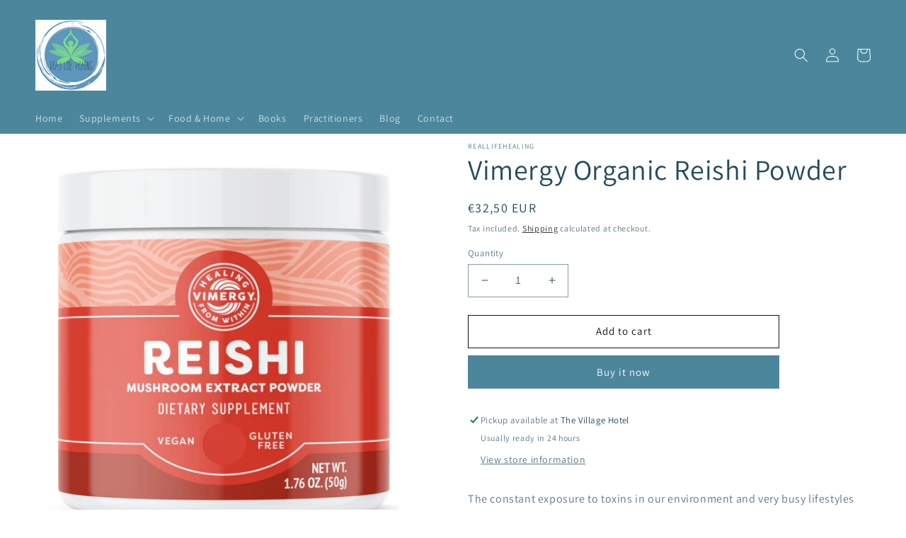

--- FILE ---
content_type: text/html; charset=utf-8
request_url: https://reallifehealing.eu/en-us/products/reishi
body_size: 37759
content:
<!doctype html>
<html class="no-js" lang="en">
  <head>
    <meta charset="utf-8">
    <meta http-equiv="X-UA-Compatible" content="IE=edge">
    <meta name="viewport" content="width=device-width,initial-scale=1">
    <meta name="theme-color" content="">
    <link rel="canonical" href="https://reallifehealing.eu/en-us/products/reishi">
    <link rel="preconnect" href="https://cdn.shopify.com" crossorigin><link rel="icon" type="image/png" href="//reallifehealing.eu/cdn/shop/files/Screenshot_2022-05-03_at_13.56.35.png?crop=center&height=32&v=1651579006&width=32"><link rel="preconnect" href="https://fonts.shopifycdn.com" crossorigin>

    

    

<meta property="og:site_name" content="RealLifeHealing">
<meta property="og:url" content="https://reallifehealing.eu/en-us/products/reishi">
<meta property="og:title" content="Organic Reishi Powder - Real Life Healing">
<meta property="og:type" content="product">
<meta property="og:description" content="The constant exposure to toxins in our environment and very busy lifestyles can wreak havoc on our health, which is why we should fortify our immune system with the right foods and supplements. Reishi s invaluable in our fight to stay well with its astounding and powerful health benefits."><meta property="og:image" content="http://reallifehealing.eu/cdn/shop/files/reishi-powder-vimergy-scaled-e1687331635782.jpg?v=1714659351">
  <meta property="og:image:secure_url" content="https://reallifehealing.eu/cdn/shop/files/reishi-powder-vimergy-scaled-e1687331635782.jpg?v=1714659351">
  <meta property="og:image:width" content="1497">
  <meta property="og:image:height" content="1497"><meta property="og:price:amount" content="32,50">
  <meta property="og:price:currency" content="EUR"><meta name="twitter:card" content="summary_large_image">
<meta name="twitter:title" content="Organic Reishi Powder - Real Life Healing">
<meta name="twitter:description" content="The constant exposure to toxins in our environment and very busy lifestyles can wreak havoc on our health, which is why we should fortify our immune system with the right foods and supplements. Reishi s invaluable in our fight to stay well with its astounding and powerful health benefits.">


    <script src="//reallifehealing.eu/cdn/shop/t/2/assets/global.js?v=24850326154503943211651652700" defer="defer"></script>
    <script>window.performance && window.performance.mark && window.performance.mark('shopify.content_for_header.start');</script><meta name="facebook-domain-verification" content="wtsucrw21kux0g7w916fotesi3dgrg">
<meta name="google-site-verification" content="qqZu9A9IacyjUelO0yQg8nCY1Ii38xYXFoP8ZKuoInM">
<meta id="shopify-digital-wallet" name="shopify-digital-wallet" content="/63151636739/digital_wallets/dialog">
<meta name="shopify-checkout-api-token" content="db2203c388dfd68a92c9af9fe740b3c3">
<meta id="in-context-paypal-metadata" data-shop-id="63151636739" data-venmo-supported="false" data-environment="production" data-locale="en_US" data-paypal-v4="true" data-currency="EUR">
<link rel="alternate" hreflang="x-default" href="https://reallifehealing.eu/products/reishi">
<link rel="alternate" hreflang="en" href="https://reallifehealing.eu/products/reishi">
<link rel="alternate" hreflang="fr" href="https://reallifehealing.eu/fr/products/reishi">
<link rel="alternate" hreflang="de" href="https://reallifehealing.eu/de/products/reishi">
<link rel="alternate" hreflang="es" href="https://reallifehealing.eu/es/products/reishi">
<link rel="alternate" hreflang="el" href="https://reallifehealing.eu/el/products/reishi">
<link rel="alternate" hreflang="it" href="https://reallifehealing.eu/it/products/reishi">
<link rel="alternate" hreflang="en-AX" href="https://reallifehealing.myshopify.com/products/reishi">
<link rel="alternate" hreflang="fr-AX" href="https://reallifehealing.myshopify.com/fr/products/reishi">
<link rel="alternate" hreflang="de-AX" href="https://reallifehealing.myshopify.com/de/products/reishi">
<link rel="alternate" hreflang="es-AX" href="https://reallifehealing.myshopify.com/es/products/reishi">
<link rel="alternate" hreflang="el-AX" href="https://reallifehealing.myshopify.com/el/products/reishi">
<link rel="alternate" hreflang="it-AX" href="https://reallifehealing.myshopify.com/it/products/reishi">
<link rel="alternate" hreflang="en-AL" href="https://reallifehealing.myshopify.com/products/reishi">
<link rel="alternate" hreflang="fr-AL" href="https://reallifehealing.myshopify.com/fr/products/reishi">
<link rel="alternate" hreflang="de-AL" href="https://reallifehealing.myshopify.com/de/products/reishi">
<link rel="alternate" hreflang="es-AL" href="https://reallifehealing.myshopify.com/es/products/reishi">
<link rel="alternate" hreflang="el-AL" href="https://reallifehealing.myshopify.com/el/products/reishi">
<link rel="alternate" hreflang="it-AL" href="https://reallifehealing.myshopify.com/it/products/reishi">
<link rel="alternate" hreflang="en-AD" href="https://reallifehealing.myshopify.com/products/reishi">
<link rel="alternate" hreflang="fr-AD" href="https://reallifehealing.myshopify.com/fr/products/reishi">
<link rel="alternate" hreflang="de-AD" href="https://reallifehealing.myshopify.com/de/products/reishi">
<link rel="alternate" hreflang="es-AD" href="https://reallifehealing.myshopify.com/es/products/reishi">
<link rel="alternate" hreflang="el-AD" href="https://reallifehealing.myshopify.com/el/products/reishi">
<link rel="alternate" hreflang="it-AD" href="https://reallifehealing.myshopify.com/it/products/reishi">
<link rel="alternate" hreflang="en-AM" href="https://reallifehealing.myshopify.com/products/reishi">
<link rel="alternate" hreflang="fr-AM" href="https://reallifehealing.myshopify.com/fr/products/reishi">
<link rel="alternate" hreflang="de-AM" href="https://reallifehealing.myshopify.com/de/products/reishi">
<link rel="alternate" hreflang="es-AM" href="https://reallifehealing.myshopify.com/es/products/reishi">
<link rel="alternate" hreflang="el-AM" href="https://reallifehealing.myshopify.com/el/products/reishi">
<link rel="alternate" hreflang="it-AM" href="https://reallifehealing.myshopify.com/it/products/reishi">
<link rel="alternate" hreflang="en-AT" href="https://reallifehealing.myshopify.com/products/reishi">
<link rel="alternate" hreflang="fr-AT" href="https://reallifehealing.myshopify.com/fr/products/reishi">
<link rel="alternate" hreflang="de-AT" href="https://reallifehealing.myshopify.com/de/products/reishi">
<link rel="alternate" hreflang="es-AT" href="https://reallifehealing.myshopify.com/es/products/reishi">
<link rel="alternate" hreflang="el-AT" href="https://reallifehealing.myshopify.com/el/products/reishi">
<link rel="alternate" hreflang="it-AT" href="https://reallifehealing.myshopify.com/it/products/reishi">
<link rel="alternate" hreflang="en-BY" href="https://reallifehealing.myshopify.com/products/reishi">
<link rel="alternate" hreflang="fr-BY" href="https://reallifehealing.myshopify.com/fr/products/reishi">
<link rel="alternate" hreflang="de-BY" href="https://reallifehealing.myshopify.com/de/products/reishi">
<link rel="alternate" hreflang="es-BY" href="https://reallifehealing.myshopify.com/es/products/reishi">
<link rel="alternate" hreflang="el-BY" href="https://reallifehealing.myshopify.com/el/products/reishi">
<link rel="alternate" hreflang="it-BY" href="https://reallifehealing.myshopify.com/it/products/reishi">
<link rel="alternate" hreflang="en-BE" href="https://reallifehealing.myshopify.com/products/reishi">
<link rel="alternate" hreflang="fr-BE" href="https://reallifehealing.myshopify.com/fr/products/reishi">
<link rel="alternate" hreflang="de-BE" href="https://reallifehealing.myshopify.com/de/products/reishi">
<link rel="alternate" hreflang="es-BE" href="https://reallifehealing.myshopify.com/es/products/reishi">
<link rel="alternate" hreflang="el-BE" href="https://reallifehealing.myshopify.com/el/products/reishi">
<link rel="alternate" hreflang="it-BE" href="https://reallifehealing.myshopify.com/it/products/reishi">
<link rel="alternate" hreflang="en-BA" href="https://reallifehealing.myshopify.com/products/reishi">
<link rel="alternate" hreflang="fr-BA" href="https://reallifehealing.myshopify.com/fr/products/reishi">
<link rel="alternate" hreflang="de-BA" href="https://reallifehealing.myshopify.com/de/products/reishi">
<link rel="alternate" hreflang="es-BA" href="https://reallifehealing.myshopify.com/es/products/reishi">
<link rel="alternate" hreflang="el-BA" href="https://reallifehealing.myshopify.com/el/products/reishi">
<link rel="alternate" hreflang="it-BA" href="https://reallifehealing.myshopify.com/it/products/reishi">
<link rel="alternate" hreflang="en-BG" href="https://reallifehealing.myshopify.com/products/reishi">
<link rel="alternate" hreflang="fr-BG" href="https://reallifehealing.myshopify.com/fr/products/reishi">
<link rel="alternate" hreflang="de-BG" href="https://reallifehealing.myshopify.com/de/products/reishi">
<link rel="alternate" hreflang="es-BG" href="https://reallifehealing.myshopify.com/es/products/reishi">
<link rel="alternate" hreflang="el-BG" href="https://reallifehealing.myshopify.com/el/products/reishi">
<link rel="alternate" hreflang="it-BG" href="https://reallifehealing.myshopify.com/it/products/reishi">
<link rel="alternate" hreflang="en-HR" href="https://reallifehealing.myshopify.com/products/reishi">
<link rel="alternate" hreflang="fr-HR" href="https://reallifehealing.myshopify.com/fr/products/reishi">
<link rel="alternate" hreflang="de-HR" href="https://reallifehealing.myshopify.com/de/products/reishi">
<link rel="alternate" hreflang="es-HR" href="https://reallifehealing.myshopify.com/es/products/reishi">
<link rel="alternate" hreflang="el-HR" href="https://reallifehealing.myshopify.com/el/products/reishi">
<link rel="alternate" hreflang="it-HR" href="https://reallifehealing.myshopify.com/it/products/reishi">
<link rel="alternate" hreflang="en-CY" href="https://reallifehealing.myshopify.com/products/reishi">
<link rel="alternate" hreflang="fr-CY" href="https://reallifehealing.myshopify.com/fr/products/reishi">
<link rel="alternate" hreflang="de-CY" href="https://reallifehealing.myshopify.com/de/products/reishi">
<link rel="alternate" hreflang="es-CY" href="https://reallifehealing.myshopify.com/es/products/reishi">
<link rel="alternate" hreflang="el-CY" href="https://reallifehealing.myshopify.com/el/products/reishi">
<link rel="alternate" hreflang="it-CY" href="https://reallifehealing.myshopify.com/it/products/reishi">
<link rel="alternate" hreflang="en-CZ" href="https://reallifehealing.myshopify.com/products/reishi">
<link rel="alternate" hreflang="fr-CZ" href="https://reallifehealing.myshopify.com/fr/products/reishi">
<link rel="alternate" hreflang="de-CZ" href="https://reallifehealing.myshopify.com/de/products/reishi">
<link rel="alternate" hreflang="es-CZ" href="https://reallifehealing.myshopify.com/es/products/reishi">
<link rel="alternate" hreflang="el-CZ" href="https://reallifehealing.myshopify.com/el/products/reishi">
<link rel="alternate" hreflang="it-CZ" href="https://reallifehealing.myshopify.com/it/products/reishi">
<link rel="alternate" hreflang="en-DK" href="https://reallifehealing.myshopify.com/products/reishi">
<link rel="alternate" hreflang="fr-DK" href="https://reallifehealing.myshopify.com/fr/products/reishi">
<link rel="alternate" hreflang="de-DK" href="https://reallifehealing.myshopify.com/de/products/reishi">
<link rel="alternate" hreflang="es-DK" href="https://reallifehealing.myshopify.com/es/products/reishi">
<link rel="alternate" hreflang="el-DK" href="https://reallifehealing.myshopify.com/el/products/reishi">
<link rel="alternate" hreflang="it-DK" href="https://reallifehealing.myshopify.com/it/products/reishi">
<link rel="alternate" hreflang="en-EE" href="https://reallifehealing.myshopify.com/products/reishi">
<link rel="alternate" hreflang="fr-EE" href="https://reallifehealing.myshopify.com/fr/products/reishi">
<link rel="alternate" hreflang="de-EE" href="https://reallifehealing.myshopify.com/de/products/reishi">
<link rel="alternate" hreflang="es-EE" href="https://reallifehealing.myshopify.com/es/products/reishi">
<link rel="alternate" hreflang="el-EE" href="https://reallifehealing.myshopify.com/el/products/reishi">
<link rel="alternate" hreflang="it-EE" href="https://reallifehealing.myshopify.com/it/products/reishi">
<link rel="alternate" hreflang="en-FO" href="https://reallifehealing.myshopify.com/products/reishi">
<link rel="alternate" hreflang="fr-FO" href="https://reallifehealing.myshopify.com/fr/products/reishi">
<link rel="alternate" hreflang="de-FO" href="https://reallifehealing.myshopify.com/de/products/reishi">
<link rel="alternate" hreflang="es-FO" href="https://reallifehealing.myshopify.com/es/products/reishi">
<link rel="alternate" hreflang="el-FO" href="https://reallifehealing.myshopify.com/el/products/reishi">
<link rel="alternate" hreflang="it-FO" href="https://reallifehealing.myshopify.com/it/products/reishi">
<link rel="alternate" hreflang="en-FI" href="https://reallifehealing.myshopify.com/products/reishi">
<link rel="alternate" hreflang="fr-FI" href="https://reallifehealing.myshopify.com/fr/products/reishi">
<link rel="alternate" hreflang="de-FI" href="https://reallifehealing.myshopify.com/de/products/reishi">
<link rel="alternate" hreflang="es-FI" href="https://reallifehealing.myshopify.com/es/products/reishi">
<link rel="alternate" hreflang="el-FI" href="https://reallifehealing.myshopify.com/el/products/reishi">
<link rel="alternate" hreflang="it-FI" href="https://reallifehealing.myshopify.com/it/products/reishi">
<link rel="alternate" hreflang="en-FR" href="https://reallifehealing.myshopify.com/products/reishi">
<link rel="alternate" hreflang="fr-FR" href="https://reallifehealing.myshopify.com/fr/products/reishi">
<link rel="alternate" hreflang="de-FR" href="https://reallifehealing.myshopify.com/de/products/reishi">
<link rel="alternate" hreflang="es-FR" href="https://reallifehealing.myshopify.com/es/products/reishi">
<link rel="alternate" hreflang="el-FR" href="https://reallifehealing.myshopify.com/el/products/reishi">
<link rel="alternate" hreflang="it-FR" href="https://reallifehealing.myshopify.com/it/products/reishi">
<link rel="alternate" hreflang="en-GE" href="https://reallifehealing.myshopify.com/products/reishi">
<link rel="alternate" hreflang="fr-GE" href="https://reallifehealing.myshopify.com/fr/products/reishi">
<link rel="alternate" hreflang="de-GE" href="https://reallifehealing.myshopify.com/de/products/reishi">
<link rel="alternate" hreflang="es-GE" href="https://reallifehealing.myshopify.com/es/products/reishi">
<link rel="alternate" hreflang="el-GE" href="https://reallifehealing.myshopify.com/el/products/reishi">
<link rel="alternate" hreflang="it-GE" href="https://reallifehealing.myshopify.com/it/products/reishi">
<link rel="alternate" hreflang="en-DE" href="https://reallifehealing.myshopify.com/products/reishi">
<link rel="alternate" hreflang="fr-DE" href="https://reallifehealing.myshopify.com/fr/products/reishi">
<link rel="alternate" hreflang="de-DE" href="https://reallifehealing.myshopify.com/de/products/reishi">
<link rel="alternate" hreflang="es-DE" href="https://reallifehealing.myshopify.com/es/products/reishi">
<link rel="alternate" hreflang="el-DE" href="https://reallifehealing.myshopify.com/el/products/reishi">
<link rel="alternate" hreflang="it-DE" href="https://reallifehealing.myshopify.com/it/products/reishi">
<link rel="alternate" hreflang="en-GI" href="https://reallifehealing.myshopify.com/products/reishi">
<link rel="alternate" hreflang="fr-GI" href="https://reallifehealing.myshopify.com/fr/products/reishi">
<link rel="alternate" hreflang="de-GI" href="https://reallifehealing.myshopify.com/de/products/reishi">
<link rel="alternate" hreflang="es-GI" href="https://reallifehealing.myshopify.com/es/products/reishi">
<link rel="alternate" hreflang="el-GI" href="https://reallifehealing.myshopify.com/el/products/reishi">
<link rel="alternate" hreflang="it-GI" href="https://reallifehealing.myshopify.com/it/products/reishi">
<link rel="alternate" hreflang="en-GR" href="https://reallifehealing.myshopify.com/products/reishi">
<link rel="alternate" hreflang="fr-GR" href="https://reallifehealing.myshopify.com/fr/products/reishi">
<link rel="alternate" hreflang="de-GR" href="https://reallifehealing.myshopify.com/de/products/reishi">
<link rel="alternate" hreflang="es-GR" href="https://reallifehealing.myshopify.com/es/products/reishi">
<link rel="alternate" hreflang="el-GR" href="https://reallifehealing.myshopify.com/el/products/reishi">
<link rel="alternate" hreflang="it-GR" href="https://reallifehealing.myshopify.com/it/products/reishi">
<link rel="alternate" hreflang="en-GL" href="https://reallifehealing.myshopify.com/products/reishi">
<link rel="alternate" hreflang="fr-GL" href="https://reallifehealing.myshopify.com/fr/products/reishi">
<link rel="alternate" hreflang="de-GL" href="https://reallifehealing.myshopify.com/de/products/reishi">
<link rel="alternate" hreflang="es-GL" href="https://reallifehealing.myshopify.com/es/products/reishi">
<link rel="alternate" hreflang="el-GL" href="https://reallifehealing.myshopify.com/el/products/reishi">
<link rel="alternate" hreflang="it-GL" href="https://reallifehealing.myshopify.com/it/products/reishi">
<link rel="alternate" hreflang="en-GP" href="https://reallifehealing.myshopify.com/products/reishi">
<link rel="alternate" hreflang="fr-GP" href="https://reallifehealing.myshopify.com/fr/products/reishi">
<link rel="alternate" hreflang="de-GP" href="https://reallifehealing.myshopify.com/de/products/reishi">
<link rel="alternate" hreflang="es-GP" href="https://reallifehealing.myshopify.com/es/products/reishi">
<link rel="alternate" hreflang="el-GP" href="https://reallifehealing.myshopify.com/el/products/reishi">
<link rel="alternate" hreflang="it-GP" href="https://reallifehealing.myshopify.com/it/products/reishi">
<link rel="alternate" hreflang="en-GG" href="https://reallifehealing.myshopify.com/products/reishi">
<link rel="alternate" hreflang="fr-GG" href="https://reallifehealing.myshopify.com/fr/products/reishi">
<link rel="alternate" hreflang="de-GG" href="https://reallifehealing.myshopify.com/de/products/reishi">
<link rel="alternate" hreflang="es-GG" href="https://reallifehealing.myshopify.com/es/products/reishi">
<link rel="alternate" hreflang="el-GG" href="https://reallifehealing.myshopify.com/el/products/reishi">
<link rel="alternate" hreflang="it-GG" href="https://reallifehealing.myshopify.com/it/products/reishi">
<link rel="alternate" hreflang="en-HU" href="https://reallifehealing.myshopify.com/products/reishi">
<link rel="alternate" hreflang="fr-HU" href="https://reallifehealing.myshopify.com/fr/products/reishi">
<link rel="alternate" hreflang="de-HU" href="https://reallifehealing.myshopify.com/de/products/reishi">
<link rel="alternate" hreflang="es-HU" href="https://reallifehealing.myshopify.com/es/products/reishi">
<link rel="alternate" hreflang="el-HU" href="https://reallifehealing.myshopify.com/el/products/reishi">
<link rel="alternate" hreflang="it-HU" href="https://reallifehealing.myshopify.com/it/products/reishi">
<link rel="alternate" hreflang="en-IS" href="https://reallifehealing.myshopify.com/products/reishi">
<link rel="alternate" hreflang="fr-IS" href="https://reallifehealing.myshopify.com/fr/products/reishi">
<link rel="alternate" hreflang="de-IS" href="https://reallifehealing.myshopify.com/de/products/reishi">
<link rel="alternate" hreflang="es-IS" href="https://reallifehealing.myshopify.com/es/products/reishi">
<link rel="alternate" hreflang="el-IS" href="https://reallifehealing.myshopify.com/el/products/reishi">
<link rel="alternate" hreflang="it-IS" href="https://reallifehealing.myshopify.com/it/products/reishi">
<link rel="alternate" hreflang="en-IE" href="https://reallifehealing.myshopify.com/products/reishi">
<link rel="alternate" hreflang="fr-IE" href="https://reallifehealing.myshopify.com/fr/products/reishi">
<link rel="alternate" hreflang="de-IE" href="https://reallifehealing.myshopify.com/de/products/reishi">
<link rel="alternate" hreflang="es-IE" href="https://reallifehealing.myshopify.com/es/products/reishi">
<link rel="alternate" hreflang="el-IE" href="https://reallifehealing.myshopify.com/el/products/reishi">
<link rel="alternate" hreflang="it-IE" href="https://reallifehealing.myshopify.com/it/products/reishi">
<link rel="alternate" hreflang="en-IM" href="https://reallifehealing.myshopify.com/products/reishi">
<link rel="alternate" hreflang="fr-IM" href="https://reallifehealing.myshopify.com/fr/products/reishi">
<link rel="alternate" hreflang="de-IM" href="https://reallifehealing.myshopify.com/de/products/reishi">
<link rel="alternate" hreflang="es-IM" href="https://reallifehealing.myshopify.com/es/products/reishi">
<link rel="alternate" hreflang="el-IM" href="https://reallifehealing.myshopify.com/el/products/reishi">
<link rel="alternate" hreflang="it-IM" href="https://reallifehealing.myshopify.com/it/products/reishi">
<link rel="alternate" hreflang="en-IT" href="https://reallifehealing.myshopify.com/products/reishi">
<link rel="alternate" hreflang="fr-IT" href="https://reallifehealing.myshopify.com/fr/products/reishi">
<link rel="alternate" hreflang="de-IT" href="https://reallifehealing.myshopify.com/de/products/reishi">
<link rel="alternate" hreflang="es-IT" href="https://reallifehealing.myshopify.com/es/products/reishi">
<link rel="alternate" hreflang="el-IT" href="https://reallifehealing.myshopify.com/el/products/reishi">
<link rel="alternate" hreflang="it-IT" href="https://reallifehealing.myshopify.com/it/products/reishi">
<link rel="alternate" hreflang="en-JE" href="https://reallifehealing.myshopify.com/products/reishi">
<link rel="alternate" hreflang="fr-JE" href="https://reallifehealing.myshopify.com/fr/products/reishi">
<link rel="alternate" hreflang="de-JE" href="https://reallifehealing.myshopify.com/de/products/reishi">
<link rel="alternate" hreflang="es-JE" href="https://reallifehealing.myshopify.com/es/products/reishi">
<link rel="alternate" hreflang="el-JE" href="https://reallifehealing.myshopify.com/el/products/reishi">
<link rel="alternate" hreflang="it-JE" href="https://reallifehealing.myshopify.com/it/products/reishi">
<link rel="alternate" hreflang="en-XK" href="https://reallifehealing.myshopify.com/products/reishi">
<link rel="alternate" hreflang="fr-XK" href="https://reallifehealing.myshopify.com/fr/products/reishi">
<link rel="alternate" hreflang="de-XK" href="https://reallifehealing.myshopify.com/de/products/reishi">
<link rel="alternate" hreflang="es-XK" href="https://reallifehealing.myshopify.com/es/products/reishi">
<link rel="alternate" hreflang="el-XK" href="https://reallifehealing.myshopify.com/el/products/reishi">
<link rel="alternate" hreflang="it-XK" href="https://reallifehealing.myshopify.com/it/products/reishi">
<link rel="alternate" hreflang="en-LV" href="https://reallifehealing.myshopify.com/products/reishi">
<link rel="alternate" hreflang="fr-LV" href="https://reallifehealing.myshopify.com/fr/products/reishi">
<link rel="alternate" hreflang="de-LV" href="https://reallifehealing.myshopify.com/de/products/reishi">
<link rel="alternate" hreflang="es-LV" href="https://reallifehealing.myshopify.com/es/products/reishi">
<link rel="alternate" hreflang="el-LV" href="https://reallifehealing.myshopify.com/el/products/reishi">
<link rel="alternate" hreflang="it-LV" href="https://reallifehealing.myshopify.com/it/products/reishi">
<link rel="alternate" hreflang="en-LI" href="https://reallifehealing.myshopify.com/products/reishi">
<link rel="alternate" hreflang="fr-LI" href="https://reallifehealing.myshopify.com/fr/products/reishi">
<link rel="alternate" hreflang="de-LI" href="https://reallifehealing.myshopify.com/de/products/reishi">
<link rel="alternate" hreflang="es-LI" href="https://reallifehealing.myshopify.com/es/products/reishi">
<link rel="alternate" hreflang="el-LI" href="https://reallifehealing.myshopify.com/el/products/reishi">
<link rel="alternate" hreflang="it-LI" href="https://reallifehealing.myshopify.com/it/products/reishi">
<link rel="alternate" hreflang="en-LT" href="https://reallifehealing.myshopify.com/products/reishi">
<link rel="alternate" hreflang="fr-LT" href="https://reallifehealing.myshopify.com/fr/products/reishi">
<link rel="alternate" hreflang="de-LT" href="https://reallifehealing.myshopify.com/de/products/reishi">
<link rel="alternate" hreflang="es-LT" href="https://reallifehealing.myshopify.com/es/products/reishi">
<link rel="alternate" hreflang="el-LT" href="https://reallifehealing.myshopify.com/el/products/reishi">
<link rel="alternate" hreflang="it-LT" href="https://reallifehealing.myshopify.com/it/products/reishi">
<link rel="alternate" hreflang="en-LU" href="https://reallifehealing.myshopify.com/products/reishi">
<link rel="alternate" hreflang="fr-LU" href="https://reallifehealing.myshopify.com/fr/products/reishi">
<link rel="alternate" hreflang="de-LU" href="https://reallifehealing.myshopify.com/de/products/reishi">
<link rel="alternate" hreflang="es-LU" href="https://reallifehealing.myshopify.com/es/products/reishi">
<link rel="alternate" hreflang="el-LU" href="https://reallifehealing.myshopify.com/el/products/reishi">
<link rel="alternate" hreflang="it-LU" href="https://reallifehealing.myshopify.com/it/products/reishi">
<link rel="alternate" hreflang="en-MK" href="https://reallifehealing.myshopify.com/products/reishi">
<link rel="alternate" hreflang="fr-MK" href="https://reallifehealing.myshopify.com/fr/products/reishi">
<link rel="alternate" hreflang="de-MK" href="https://reallifehealing.myshopify.com/de/products/reishi">
<link rel="alternate" hreflang="es-MK" href="https://reallifehealing.myshopify.com/es/products/reishi">
<link rel="alternate" hreflang="el-MK" href="https://reallifehealing.myshopify.com/el/products/reishi">
<link rel="alternate" hreflang="it-MK" href="https://reallifehealing.myshopify.com/it/products/reishi">
<link rel="alternate" hreflang="en-YT" href="https://reallifehealing.myshopify.com/products/reishi">
<link rel="alternate" hreflang="fr-YT" href="https://reallifehealing.myshopify.com/fr/products/reishi">
<link rel="alternate" hreflang="de-YT" href="https://reallifehealing.myshopify.com/de/products/reishi">
<link rel="alternate" hreflang="es-YT" href="https://reallifehealing.myshopify.com/es/products/reishi">
<link rel="alternate" hreflang="el-YT" href="https://reallifehealing.myshopify.com/el/products/reishi">
<link rel="alternate" hreflang="it-YT" href="https://reallifehealing.myshopify.com/it/products/reishi">
<link rel="alternate" hreflang="en-MD" href="https://reallifehealing.myshopify.com/products/reishi">
<link rel="alternate" hreflang="fr-MD" href="https://reallifehealing.myshopify.com/fr/products/reishi">
<link rel="alternate" hreflang="de-MD" href="https://reallifehealing.myshopify.com/de/products/reishi">
<link rel="alternate" hreflang="es-MD" href="https://reallifehealing.myshopify.com/es/products/reishi">
<link rel="alternate" hreflang="el-MD" href="https://reallifehealing.myshopify.com/el/products/reishi">
<link rel="alternate" hreflang="it-MD" href="https://reallifehealing.myshopify.com/it/products/reishi">
<link rel="alternate" hreflang="en-MC" href="https://reallifehealing.myshopify.com/products/reishi">
<link rel="alternate" hreflang="fr-MC" href="https://reallifehealing.myshopify.com/fr/products/reishi">
<link rel="alternate" hreflang="de-MC" href="https://reallifehealing.myshopify.com/de/products/reishi">
<link rel="alternate" hreflang="es-MC" href="https://reallifehealing.myshopify.com/es/products/reishi">
<link rel="alternate" hreflang="el-MC" href="https://reallifehealing.myshopify.com/el/products/reishi">
<link rel="alternate" hreflang="it-MC" href="https://reallifehealing.myshopify.com/it/products/reishi">
<link rel="alternate" hreflang="en-ME" href="https://reallifehealing.myshopify.com/products/reishi">
<link rel="alternate" hreflang="fr-ME" href="https://reallifehealing.myshopify.com/fr/products/reishi">
<link rel="alternate" hreflang="de-ME" href="https://reallifehealing.myshopify.com/de/products/reishi">
<link rel="alternate" hreflang="es-ME" href="https://reallifehealing.myshopify.com/es/products/reishi">
<link rel="alternate" hreflang="el-ME" href="https://reallifehealing.myshopify.com/el/products/reishi">
<link rel="alternate" hreflang="it-ME" href="https://reallifehealing.myshopify.com/it/products/reishi">
<link rel="alternate" hreflang="en-NL" href="https://reallifehealing.myshopify.com/products/reishi">
<link rel="alternate" hreflang="fr-NL" href="https://reallifehealing.myshopify.com/fr/products/reishi">
<link rel="alternate" hreflang="de-NL" href="https://reallifehealing.myshopify.com/de/products/reishi">
<link rel="alternate" hreflang="es-NL" href="https://reallifehealing.myshopify.com/es/products/reishi">
<link rel="alternate" hreflang="el-NL" href="https://reallifehealing.myshopify.com/el/products/reishi">
<link rel="alternate" hreflang="it-NL" href="https://reallifehealing.myshopify.com/it/products/reishi">
<link rel="alternate" hreflang="en-NO" href="https://reallifehealing.myshopify.com/products/reishi">
<link rel="alternate" hreflang="fr-NO" href="https://reallifehealing.myshopify.com/fr/products/reishi">
<link rel="alternate" hreflang="de-NO" href="https://reallifehealing.myshopify.com/de/products/reishi">
<link rel="alternate" hreflang="es-NO" href="https://reallifehealing.myshopify.com/es/products/reishi">
<link rel="alternate" hreflang="el-NO" href="https://reallifehealing.myshopify.com/el/products/reishi">
<link rel="alternate" hreflang="it-NO" href="https://reallifehealing.myshopify.com/it/products/reishi">
<link rel="alternate" hreflang="en-PL" href="https://reallifehealing.myshopify.com/products/reishi">
<link rel="alternate" hreflang="fr-PL" href="https://reallifehealing.myshopify.com/fr/products/reishi">
<link rel="alternate" hreflang="de-PL" href="https://reallifehealing.myshopify.com/de/products/reishi">
<link rel="alternate" hreflang="es-PL" href="https://reallifehealing.myshopify.com/es/products/reishi">
<link rel="alternate" hreflang="el-PL" href="https://reallifehealing.myshopify.com/el/products/reishi">
<link rel="alternate" hreflang="it-PL" href="https://reallifehealing.myshopify.com/it/products/reishi">
<link rel="alternate" hreflang="en-PT" href="https://reallifehealing.myshopify.com/products/reishi">
<link rel="alternate" hreflang="fr-PT" href="https://reallifehealing.myshopify.com/fr/products/reishi">
<link rel="alternate" hreflang="de-PT" href="https://reallifehealing.myshopify.com/de/products/reishi">
<link rel="alternate" hreflang="es-PT" href="https://reallifehealing.myshopify.com/es/products/reishi">
<link rel="alternate" hreflang="el-PT" href="https://reallifehealing.myshopify.com/el/products/reishi">
<link rel="alternate" hreflang="it-PT" href="https://reallifehealing.myshopify.com/it/products/reishi">
<link rel="alternate" hreflang="en-RE" href="https://reallifehealing.myshopify.com/products/reishi">
<link rel="alternate" hreflang="fr-RE" href="https://reallifehealing.myshopify.com/fr/products/reishi">
<link rel="alternate" hreflang="de-RE" href="https://reallifehealing.myshopify.com/de/products/reishi">
<link rel="alternate" hreflang="es-RE" href="https://reallifehealing.myshopify.com/es/products/reishi">
<link rel="alternate" hreflang="el-RE" href="https://reallifehealing.myshopify.com/el/products/reishi">
<link rel="alternate" hreflang="it-RE" href="https://reallifehealing.myshopify.com/it/products/reishi">
<link rel="alternate" hreflang="en-RO" href="https://reallifehealing.myshopify.com/products/reishi">
<link rel="alternate" hreflang="fr-RO" href="https://reallifehealing.myshopify.com/fr/products/reishi">
<link rel="alternate" hreflang="de-RO" href="https://reallifehealing.myshopify.com/de/products/reishi">
<link rel="alternate" hreflang="es-RO" href="https://reallifehealing.myshopify.com/es/products/reishi">
<link rel="alternate" hreflang="el-RO" href="https://reallifehealing.myshopify.com/el/products/reishi">
<link rel="alternate" hreflang="it-RO" href="https://reallifehealing.myshopify.com/it/products/reishi">
<link rel="alternate" hreflang="en-SM" href="https://reallifehealing.myshopify.com/products/reishi">
<link rel="alternate" hreflang="fr-SM" href="https://reallifehealing.myshopify.com/fr/products/reishi">
<link rel="alternate" hreflang="de-SM" href="https://reallifehealing.myshopify.com/de/products/reishi">
<link rel="alternate" hreflang="es-SM" href="https://reallifehealing.myshopify.com/es/products/reishi">
<link rel="alternate" hreflang="el-SM" href="https://reallifehealing.myshopify.com/el/products/reishi">
<link rel="alternate" hreflang="it-SM" href="https://reallifehealing.myshopify.com/it/products/reishi">
<link rel="alternate" hreflang="en-RS" href="https://reallifehealing.myshopify.com/products/reishi">
<link rel="alternate" hreflang="fr-RS" href="https://reallifehealing.myshopify.com/fr/products/reishi">
<link rel="alternate" hreflang="de-RS" href="https://reallifehealing.myshopify.com/de/products/reishi">
<link rel="alternate" hreflang="es-RS" href="https://reallifehealing.myshopify.com/es/products/reishi">
<link rel="alternate" hreflang="el-RS" href="https://reallifehealing.myshopify.com/el/products/reishi">
<link rel="alternate" hreflang="it-RS" href="https://reallifehealing.myshopify.com/it/products/reishi">
<link rel="alternate" hreflang="en-SK" href="https://reallifehealing.myshopify.com/products/reishi">
<link rel="alternate" hreflang="fr-SK" href="https://reallifehealing.myshopify.com/fr/products/reishi">
<link rel="alternate" hreflang="de-SK" href="https://reallifehealing.myshopify.com/de/products/reishi">
<link rel="alternate" hreflang="es-SK" href="https://reallifehealing.myshopify.com/es/products/reishi">
<link rel="alternate" hreflang="el-SK" href="https://reallifehealing.myshopify.com/el/products/reishi">
<link rel="alternate" hreflang="it-SK" href="https://reallifehealing.myshopify.com/it/products/reishi">
<link rel="alternate" hreflang="en-SI" href="https://reallifehealing.myshopify.com/products/reishi">
<link rel="alternate" hreflang="fr-SI" href="https://reallifehealing.myshopify.com/fr/products/reishi">
<link rel="alternate" hreflang="de-SI" href="https://reallifehealing.myshopify.com/de/products/reishi">
<link rel="alternate" hreflang="es-SI" href="https://reallifehealing.myshopify.com/es/products/reishi">
<link rel="alternate" hreflang="el-SI" href="https://reallifehealing.myshopify.com/el/products/reishi">
<link rel="alternate" hreflang="it-SI" href="https://reallifehealing.myshopify.com/it/products/reishi">
<link rel="alternate" hreflang="en-ES" href="https://reallifehealing.myshopify.com/products/reishi">
<link rel="alternate" hreflang="fr-ES" href="https://reallifehealing.myshopify.com/fr/products/reishi">
<link rel="alternate" hreflang="de-ES" href="https://reallifehealing.myshopify.com/de/products/reishi">
<link rel="alternate" hreflang="es-ES" href="https://reallifehealing.myshopify.com/es/products/reishi">
<link rel="alternate" hreflang="el-ES" href="https://reallifehealing.myshopify.com/el/products/reishi">
<link rel="alternate" hreflang="it-ES" href="https://reallifehealing.myshopify.com/it/products/reishi">
<link rel="alternate" hreflang="en-SJ" href="https://reallifehealing.myshopify.com/products/reishi">
<link rel="alternate" hreflang="fr-SJ" href="https://reallifehealing.myshopify.com/fr/products/reishi">
<link rel="alternate" hreflang="de-SJ" href="https://reallifehealing.myshopify.com/de/products/reishi">
<link rel="alternate" hreflang="es-SJ" href="https://reallifehealing.myshopify.com/es/products/reishi">
<link rel="alternate" hreflang="el-SJ" href="https://reallifehealing.myshopify.com/el/products/reishi">
<link rel="alternate" hreflang="it-SJ" href="https://reallifehealing.myshopify.com/it/products/reishi">
<link rel="alternate" hreflang="en-SE" href="https://reallifehealing.myshopify.com/products/reishi">
<link rel="alternate" hreflang="fr-SE" href="https://reallifehealing.myshopify.com/fr/products/reishi">
<link rel="alternate" hreflang="de-SE" href="https://reallifehealing.myshopify.com/de/products/reishi">
<link rel="alternate" hreflang="es-SE" href="https://reallifehealing.myshopify.com/es/products/reishi">
<link rel="alternate" hreflang="el-SE" href="https://reallifehealing.myshopify.com/el/products/reishi">
<link rel="alternate" hreflang="it-SE" href="https://reallifehealing.myshopify.com/it/products/reishi">
<link rel="alternate" hreflang="en-CH" href="https://reallifehealing.myshopify.com/products/reishi">
<link rel="alternate" hreflang="fr-CH" href="https://reallifehealing.myshopify.com/fr/products/reishi">
<link rel="alternate" hreflang="de-CH" href="https://reallifehealing.myshopify.com/de/products/reishi">
<link rel="alternate" hreflang="es-CH" href="https://reallifehealing.myshopify.com/es/products/reishi">
<link rel="alternate" hreflang="el-CH" href="https://reallifehealing.myshopify.com/el/products/reishi">
<link rel="alternate" hreflang="it-CH" href="https://reallifehealing.myshopify.com/it/products/reishi">
<link rel="alternate" hreflang="en-TR" href="https://reallifehealing.myshopify.com/products/reishi">
<link rel="alternate" hreflang="fr-TR" href="https://reallifehealing.myshopify.com/fr/products/reishi">
<link rel="alternate" hreflang="de-TR" href="https://reallifehealing.myshopify.com/de/products/reishi">
<link rel="alternate" hreflang="es-TR" href="https://reallifehealing.myshopify.com/es/products/reishi">
<link rel="alternate" hreflang="el-TR" href="https://reallifehealing.myshopify.com/el/products/reishi">
<link rel="alternate" hreflang="it-TR" href="https://reallifehealing.myshopify.com/it/products/reishi">
<link rel="alternate" hreflang="en-UA" href="https://reallifehealing.myshopify.com/products/reishi">
<link rel="alternate" hreflang="fr-UA" href="https://reallifehealing.myshopify.com/fr/products/reishi">
<link rel="alternate" hreflang="de-UA" href="https://reallifehealing.myshopify.com/de/products/reishi">
<link rel="alternate" hreflang="es-UA" href="https://reallifehealing.myshopify.com/es/products/reishi">
<link rel="alternate" hreflang="el-UA" href="https://reallifehealing.myshopify.com/el/products/reishi">
<link rel="alternate" hreflang="it-UA" href="https://reallifehealing.myshopify.com/it/products/reishi">
<link rel="alternate" hreflang="en-GB" href="https://reallifehealing.myshopify.com/products/reishi">
<link rel="alternate" hreflang="fr-GB" href="https://reallifehealing.myshopify.com/fr/products/reishi">
<link rel="alternate" hreflang="de-GB" href="https://reallifehealing.myshopify.com/de/products/reishi">
<link rel="alternate" hreflang="es-GB" href="https://reallifehealing.myshopify.com/es/products/reishi">
<link rel="alternate" hreflang="el-GB" href="https://reallifehealing.myshopify.com/el/products/reishi">
<link rel="alternate" hreflang="it-GB" href="https://reallifehealing.myshopify.com/it/products/reishi">
<link rel="alternate" hreflang="en-VA" href="https://reallifehealing.myshopify.com/products/reishi">
<link rel="alternate" hreflang="fr-VA" href="https://reallifehealing.myshopify.com/fr/products/reishi">
<link rel="alternate" hreflang="de-VA" href="https://reallifehealing.myshopify.com/de/products/reishi">
<link rel="alternate" hreflang="es-VA" href="https://reallifehealing.myshopify.com/es/products/reishi">
<link rel="alternate" hreflang="el-VA" href="https://reallifehealing.myshopify.com/el/products/reishi">
<link rel="alternate" hreflang="it-VA" href="https://reallifehealing.myshopify.com/it/products/reishi">
<link rel="alternate" hreflang="en-US" href="https://reallifehealing.eu/en-us/products/reishi">
<link rel="alternate" hreflang="fr-US" href="https://reallifehealing.eu/fr-us/products/reishi">
<link rel="alternate" hreflang="de-US" href="https://reallifehealing.eu/de-us/products/reishi">
<link rel="alternate" hreflang="es-US" href="https://reallifehealing.eu/es-us/products/reishi">
<link rel="alternate" hreflang="el-US" href="https://reallifehealing.eu/el-us/products/reishi">
<link rel="alternate" hreflang="it-US" href="https://reallifehealing.eu/it-us/products/reishi">
<link rel="alternate" type="application/json+oembed" href="https://reallifehealing.eu/en-us/products/reishi.oembed">
<script async="async" src="/checkouts/internal/preloads.js?locale=en-US"></script>
<script id="shopify-features" type="application/json">{"accessToken":"db2203c388dfd68a92c9af9fe740b3c3","betas":["rich-media-storefront-analytics"],"domain":"reallifehealing.eu","predictiveSearch":true,"shopId":63151636739,"locale":"en"}</script>
<script>var Shopify = Shopify || {};
Shopify.shop = "reallifehealing.myshopify.com";
Shopify.locale = "en";
Shopify.currency = {"active":"EUR","rate":"1.0"};
Shopify.country = "US";
Shopify.theme = {"name":"Updated copy of Dawn","id":132606689539,"schema_name":"Dawn","schema_version":"5.0.0","theme_store_id":887,"role":"main"};
Shopify.theme.handle = "null";
Shopify.theme.style = {"id":null,"handle":null};
Shopify.cdnHost = "reallifehealing.eu/cdn";
Shopify.routes = Shopify.routes || {};
Shopify.routes.root = "/en-us/";</script>
<script type="module">!function(o){(o.Shopify=o.Shopify||{}).modules=!0}(window);</script>
<script>!function(o){function n(){var o=[];function n(){o.push(Array.prototype.slice.apply(arguments))}return n.q=o,n}var t=o.Shopify=o.Shopify||{};t.loadFeatures=n(),t.autoloadFeatures=n()}(window);</script>
<script id="shop-js-analytics" type="application/json">{"pageType":"product"}</script>
<script defer="defer" async type="module" src="//reallifehealing.eu/cdn/shopifycloud/shop-js/modules/v2/client.init-shop-cart-sync_BdyHc3Nr.en.esm.js"></script>
<script defer="defer" async type="module" src="//reallifehealing.eu/cdn/shopifycloud/shop-js/modules/v2/chunk.common_Daul8nwZ.esm.js"></script>
<script type="module">
  await import("//reallifehealing.eu/cdn/shopifycloud/shop-js/modules/v2/client.init-shop-cart-sync_BdyHc3Nr.en.esm.js");
await import("//reallifehealing.eu/cdn/shopifycloud/shop-js/modules/v2/chunk.common_Daul8nwZ.esm.js");

  window.Shopify.SignInWithShop?.initShopCartSync?.({"fedCMEnabled":true,"windoidEnabled":true});

</script>
<script id="__st">var __st={"a":63151636739,"offset":3600,"reqid":"35ca259a-aa26-44fd-9633-ddc2ee0ebdba-1769006892","pageurl":"reallifehealing.eu\/en-us\/products\/reishi","u":"1bccc3bb133e","p":"product","rtyp":"product","rid":7615017779459};</script>
<script>window.ShopifyPaypalV4VisibilityTracking = true;</script>
<script id="captcha-bootstrap">!function(){'use strict';const t='contact',e='account',n='new_comment',o=[[t,t],['blogs',n],['comments',n],[t,'customer']],c=[[e,'customer_login'],[e,'guest_login'],[e,'recover_customer_password'],[e,'create_customer']],r=t=>t.map((([t,e])=>`form[action*='/${t}']:not([data-nocaptcha='true']) input[name='form_type'][value='${e}']`)).join(','),a=t=>()=>t?[...document.querySelectorAll(t)].map((t=>t.form)):[];function s(){const t=[...o],e=r(t);return a(e)}const i='password',u='form_key',d=['recaptcha-v3-token','g-recaptcha-response','h-captcha-response',i],f=()=>{try{return window.sessionStorage}catch{return}},m='__shopify_v',_=t=>t.elements[u];function p(t,e,n=!1){try{const o=window.sessionStorage,c=JSON.parse(o.getItem(e)),{data:r}=function(t){const{data:e,action:n}=t;return t[m]||n?{data:e,action:n}:{data:t,action:n}}(c);for(const[e,n]of Object.entries(r))t.elements[e]&&(t.elements[e].value=n);n&&o.removeItem(e)}catch(o){console.error('form repopulation failed',{error:o})}}const l='form_type',E='cptcha';function T(t){t.dataset[E]=!0}const w=window,h=w.document,L='Shopify',v='ce_forms',y='captcha';let A=!1;((t,e)=>{const n=(g='f06e6c50-85a8-45c8-87d0-21a2b65856fe',I='https://cdn.shopify.com/shopifycloud/storefront-forms-hcaptcha/ce_storefront_forms_captcha_hcaptcha.v1.5.2.iife.js',D={infoText:'Protected by hCaptcha',privacyText:'Privacy',termsText:'Terms'},(t,e,n)=>{const o=w[L][v],c=o.bindForm;if(c)return c(t,g,e,D).then(n);var r;o.q.push([[t,g,e,D],n]),r=I,A||(h.body.append(Object.assign(h.createElement('script'),{id:'captcha-provider',async:!0,src:r})),A=!0)});var g,I,D;w[L]=w[L]||{},w[L][v]=w[L][v]||{},w[L][v].q=[],w[L][y]=w[L][y]||{},w[L][y].protect=function(t,e){n(t,void 0,e),T(t)},Object.freeze(w[L][y]),function(t,e,n,w,h,L){const[v,y,A,g]=function(t,e,n){const i=e?o:[],u=t?c:[],d=[...i,...u],f=r(d),m=r(i),_=r(d.filter((([t,e])=>n.includes(e))));return[a(f),a(m),a(_),s()]}(w,h,L),I=t=>{const e=t.target;return e instanceof HTMLFormElement?e:e&&e.form},D=t=>v().includes(t);t.addEventListener('submit',(t=>{const e=I(t);if(!e)return;const n=D(e)&&!e.dataset.hcaptchaBound&&!e.dataset.recaptchaBound,o=_(e),c=g().includes(e)&&(!o||!o.value);(n||c)&&t.preventDefault(),c&&!n&&(function(t){try{if(!f())return;!function(t){const e=f();if(!e)return;const n=_(t);if(!n)return;const o=n.value;o&&e.removeItem(o)}(t);const e=Array.from(Array(32),(()=>Math.random().toString(36)[2])).join('');!function(t,e){_(t)||t.append(Object.assign(document.createElement('input'),{type:'hidden',name:u})),t.elements[u].value=e}(t,e),function(t,e){const n=f();if(!n)return;const o=[...t.querySelectorAll(`input[type='${i}']`)].map((({name:t})=>t)),c=[...d,...o],r={};for(const[a,s]of new FormData(t).entries())c.includes(a)||(r[a]=s);n.setItem(e,JSON.stringify({[m]:1,action:t.action,data:r}))}(t,e)}catch(e){console.error('failed to persist form',e)}}(e),e.submit())}));const S=(t,e)=>{t&&!t.dataset[E]&&(n(t,e.some((e=>e===t))),T(t))};for(const o of['focusin','change'])t.addEventListener(o,(t=>{const e=I(t);D(e)&&S(e,y())}));const B=e.get('form_key'),M=e.get(l),P=B&&M;t.addEventListener('DOMContentLoaded',(()=>{const t=y();if(P)for(const e of t)e.elements[l].value===M&&p(e,B);[...new Set([...A(),...v().filter((t=>'true'===t.dataset.shopifyCaptcha))])].forEach((e=>S(e,t)))}))}(h,new URLSearchParams(w.location.search),n,t,e,['guest_login'])})(!0,!0)}();</script>
<script integrity="sha256-4kQ18oKyAcykRKYeNunJcIwy7WH5gtpwJnB7kiuLZ1E=" data-source-attribution="shopify.loadfeatures" defer="defer" src="//reallifehealing.eu/cdn/shopifycloud/storefront/assets/storefront/load_feature-a0a9edcb.js" crossorigin="anonymous"></script>
<script data-source-attribution="shopify.dynamic_checkout.dynamic.init">var Shopify=Shopify||{};Shopify.PaymentButton=Shopify.PaymentButton||{isStorefrontPortableWallets:!0,init:function(){window.Shopify.PaymentButton.init=function(){};var t=document.createElement("script");t.src="https://reallifehealing.eu/cdn/shopifycloud/portable-wallets/latest/portable-wallets.en.js",t.type="module",document.head.appendChild(t)}};
</script>
<script data-source-attribution="shopify.dynamic_checkout.buyer_consent">
  function portableWalletsHideBuyerConsent(e){var t=document.getElementById("shopify-buyer-consent"),n=document.getElementById("shopify-subscription-policy-button");t&&n&&(t.classList.add("hidden"),t.setAttribute("aria-hidden","true"),n.removeEventListener("click",e))}function portableWalletsShowBuyerConsent(e){var t=document.getElementById("shopify-buyer-consent"),n=document.getElementById("shopify-subscription-policy-button");t&&n&&(t.classList.remove("hidden"),t.removeAttribute("aria-hidden"),n.addEventListener("click",e))}window.Shopify?.PaymentButton&&(window.Shopify.PaymentButton.hideBuyerConsent=portableWalletsHideBuyerConsent,window.Shopify.PaymentButton.showBuyerConsent=portableWalletsShowBuyerConsent);
</script>
<script>
  function portableWalletsCleanup(e){e&&e.src&&console.error("Failed to load portable wallets script "+e.src);var t=document.querySelectorAll("shopify-accelerated-checkout .shopify-payment-button__skeleton, shopify-accelerated-checkout-cart .wallet-cart-button__skeleton"),e=document.getElementById("shopify-buyer-consent");for(let e=0;e<t.length;e++)t[e].remove();e&&e.remove()}function portableWalletsNotLoadedAsModule(e){e instanceof ErrorEvent&&"string"==typeof e.message&&e.message.includes("import.meta")&&"string"==typeof e.filename&&e.filename.includes("portable-wallets")&&(window.removeEventListener("error",portableWalletsNotLoadedAsModule),window.Shopify.PaymentButton.failedToLoad=e,"loading"===document.readyState?document.addEventListener("DOMContentLoaded",window.Shopify.PaymentButton.init):window.Shopify.PaymentButton.init())}window.addEventListener("error",portableWalletsNotLoadedAsModule);
</script>

<script type="module" src="https://reallifehealing.eu/cdn/shopifycloud/portable-wallets/latest/portable-wallets.en.js" onError="portableWalletsCleanup(this)" crossorigin="anonymous"></script>
<script nomodule>
  document.addEventListener("DOMContentLoaded", portableWalletsCleanup);
</script>

<link id="shopify-accelerated-checkout-styles" rel="stylesheet" media="screen" href="https://reallifehealing.eu/cdn/shopifycloud/portable-wallets/latest/accelerated-checkout-backwards-compat.css" crossorigin="anonymous">
<style id="shopify-accelerated-checkout-cart">
        #shopify-buyer-consent {
  margin-top: 1em;
  display: inline-block;
  width: 100%;
}

#shopify-buyer-consent.hidden {
  display: none;
}

#shopify-subscription-policy-button {
  background: none;
  border: none;
  padding: 0;
  text-decoration: underline;
  font-size: inherit;
  cursor: pointer;
}

#shopify-subscription-policy-button::before {
  box-shadow: none;
}

      </style>
<script id="sections-script" data-sections="product-recommendations,header,footer" defer="defer" src="//reallifehealing.eu/cdn/shop/t/2/compiled_assets/scripts.js?v=829"></script>
<script>window.performance && window.performance.mark && window.performance.mark('shopify.content_for_header.end');</script>


    <style data-shopify>
      @font-face {
  font-family: Assistant;
  font-weight: 400;
  font-style: normal;
  font-display: swap;
  src: url("//reallifehealing.eu/cdn/fonts/assistant/assistant_n4.9120912a469cad1cc292572851508ca49d12e768.woff2") format("woff2"),
       url("//reallifehealing.eu/cdn/fonts/assistant/assistant_n4.6e9875ce64e0fefcd3f4446b7ec9036b3ddd2985.woff") format("woff");
}

      @font-face {
  font-family: Assistant;
  font-weight: 700;
  font-style: normal;
  font-display: swap;
  src: url("//reallifehealing.eu/cdn/fonts/assistant/assistant_n7.bf44452348ec8b8efa3aa3068825305886b1c83c.woff2") format("woff2"),
       url("//reallifehealing.eu/cdn/fonts/assistant/assistant_n7.0c887fee83f6b3bda822f1150b912c72da0f7b64.woff") format("woff");
}

      
      
      @font-face {
  font-family: Assistant;
  font-weight: 400;
  font-style: normal;
  font-display: swap;
  src: url("//reallifehealing.eu/cdn/fonts/assistant/assistant_n4.9120912a469cad1cc292572851508ca49d12e768.woff2") format("woff2"),
       url("//reallifehealing.eu/cdn/fonts/assistant/assistant_n4.6e9875ce64e0fefcd3f4446b7ec9036b3ddd2985.woff") format("woff");
}


      :root {
        --font-body-family: Assistant, sans-serif;
        --font-body-style: normal;
        --font-body-weight: 400;
        --font-body-weight-bold: 700;

        --font-heading-family: Assistant, sans-serif;
        --font-heading-style: normal;
        --font-heading-weight: 400;

        --font-body-scale: 1.0;
        --font-heading-scale: 1.0;

        --color-base-text: 36, 73, 94;
        --color-shadow: 36, 73, 94;
        --color-base-background-1: 255, 255, 255;
        --color-base-background-2: 75, 134, 156;
        --color-base-solid-button-labels: 250, 254, 255;
        --color-base-outline-button-labels: 18, 18, 18;
        --color-base-accent-1: 75, 134, 156;
        --color-base-accent-2: 75, 134, 156;
        --payment-terms-background-color: #fff;

        --gradient-base-background-1: #fff;
        --gradient-base-background-2: #4b869c;
        --gradient-base-accent-1: #4b869c;
        --gradient-base-accent-2: #4b869c;

        --media-padding: px;
        --media-border-opacity: 0.0;
        --media-border-width: 17px;
        --media-radius: 0px;
        --media-shadow-opacity: 0.0;
        --media-shadow-horizontal-offset: 0px;
        --media-shadow-vertical-offset: 2px;
        --media-shadow-blur-radius: 0px;

        --page-width: 160rem;
        --page-width-margin: 0rem;

        --card-image-padding: 0.0rem;
        --card-corner-radius: 0.0rem;
        --card-text-alignment: left;
        --card-border-width: 0.0rem;
        --card-border-opacity: 0.0;
        --card-shadow-opacity: 0.1;
        --card-shadow-horizontal-offset: 0.0rem;
        --card-shadow-vertical-offset: 0.0rem;
        --card-shadow-blur-radius: 0.0rem;

        --badge-corner-radius: 4.0rem;

        --popup-border-width: 1px;
        --popup-border-opacity: 0.1;
        --popup-corner-radius: 0px;
        --popup-shadow-opacity: 0.0;
        --popup-shadow-horizontal-offset: 0px;
        --popup-shadow-vertical-offset: 0px;
        --popup-shadow-blur-radius: 0px;

        --drawer-border-width: 1px;
        --drawer-border-opacity: 0.1;
        --drawer-shadow-opacity: 0.0;
        --drawer-shadow-horizontal-offset: 0px;
        --drawer-shadow-vertical-offset: 0px;
        --drawer-shadow-blur-radius: 0px;

        --spacing-sections-desktop: 8px;
        --spacing-sections-mobile: 8px;

        --grid-desktop-vertical-spacing: 4px;
        --grid-desktop-horizontal-spacing: 8px;
        --grid-mobile-vertical-spacing: 2px;
        --grid-mobile-horizontal-spacing: 4px;

        --text-boxes-border-opacity: 1.0;
        --text-boxes-border-width: 17px;
        --text-boxes-radius: 0px;
        --text-boxes-shadow-opacity: 0.0;
        --text-boxes-shadow-horizontal-offset: 0px;
        --text-boxes-shadow-vertical-offset: 0px;
        --text-boxes-shadow-blur-radius: 0px;

        --buttons-radius: 0px;
        --buttons-radius-outset: 0px;
        --buttons-border-width: 1px;
        --buttons-border-opacity: 1.0;
        --buttons-shadow-opacity: 0.0;
        --buttons-shadow-horizontal-offset: 0px;
        --buttons-shadow-vertical-offset: 0px;
        --buttons-shadow-blur-radius: 0px;
        --buttons-border-offset: 0px;

        --inputs-radius: 0px;
        --inputs-border-width: 1px;
        --inputs-border-opacity: 0.55;
        --inputs-shadow-opacity: 0.0;
        --inputs-shadow-horizontal-offset: 0px;
        --inputs-margin-offset: 0px;
        --inputs-shadow-vertical-offset: 0px;
        --inputs-shadow-blur-radius: 0px;
        --inputs-radius-outset: 0px;

        --variant-pills-radius: 40px;
        --variant-pills-border-width: 1px;
        --variant-pills-border-opacity: 0.55;
        --variant-pills-shadow-opacity: 0.35;
        --variant-pills-shadow-horizontal-offset: 0px;
        --variant-pills-shadow-vertical-offset: 0px;
        --variant-pills-shadow-blur-radius: 5px;
      }

      *,
      *::before,
      *::after {
        box-sizing: inherit;
      }

      html {
        box-sizing: border-box;
        font-size: calc(var(--font-body-scale) * 62.5%);
        height: 100%;
      }

      body {
        display: grid;
        grid-template-rows: auto auto 1fr auto;
        grid-template-columns: 100%;
        min-height: 100%;
        margin: 0;
        font-size: 1.5rem;
        letter-spacing: 0.06rem;
        line-height: calc(1 + 0.8 / var(--font-body-scale));
        font-family: var(--font-body-family);
        font-style: var(--font-body-style);
        font-weight: var(--font-body-weight);
      }

      @media screen and (min-width: 750px) {
        body {
          font-size: 1.6rem;
        }
      }
    </style>

    <link href="//reallifehealing.eu/cdn/shop/t/2/assets/base.css?v=27391402967129947551764412989" rel="stylesheet" type="text/css" media="all" />
<link rel="preload" as="font" href="//reallifehealing.eu/cdn/fonts/assistant/assistant_n4.9120912a469cad1cc292572851508ca49d12e768.woff2" type="font/woff2" crossorigin><link rel="preload" as="font" href="//reallifehealing.eu/cdn/fonts/assistant/assistant_n4.9120912a469cad1cc292572851508ca49d12e768.woff2" type="font/woff2" crossorigin><link rel="stylesheet" href="//reallifehealing.eu/cdn/shop/t/2/assets/component-predictive-search.css?v=165644661289088488651651652694" media="print" onload="this.media='all'"><script>document.documentElement.className = document.documentElement.className.replace('no-js', 'js');
    if (Shopify.designMode) {
      document.documentElement.classList.add('shopify-design-mode');
    }
    </script>
  <script type="application/ld+json">
{
  "@context": "https://schema.org",
  "@type": "Organization",
  "name": "RealLifeHealing",
  "alternateName": "Real Life Healing",
  "url": "https://reallifehealing.eu/",
  "logo": "https://reallifehealing.eu/cdn/shop/files/Untitled_Artwork.png?v=1646307083&width=240"
}
</script>
  <!-- BEGIN app block: shopify://apps/uppromote-affiliate/blocks/message-bar/64c32457-930d-4cb9-9641-e24c0d9cf1f4 -->

<style>
    body {
        transition: padding-top .2s;
    }
    .scaaf-message-bar {
        --primary-text-color: ;
        --secondary-text-color: ;
        --primary-bg-color: ;
        --secondary-bg-color: ;
        --primary-text-size: px;
        --secondary-text-size: px;
        text-align: center;
        display: block;
        width: 100%;
        padding: 10px;
        animation-duration: .5s;
        animation-name: fadeIn;
        position: absolute;
        top: 0;
        left: 0;
        width: 100%;
        z-index: 10;
    }

    .scaaf-message-bar-content {
        margin: 0;
        padding: 0;
    }

    .scaaf-message-bar[data-layout=referring] {
        background-color: var(--primary-bg-color);
        color: var(--primary-text-color);
        font-size: var(--primary-text-size);
    }

    .scaaf-message-bar[data-layout=direct] {
        background-color: var(--secondary-bg-color);
        color: var(--secondary-text-color);
        font-size: var(--secondary-text-size);
    }

</style>

<script type="text/javascript">
    (function() {
        let container, contentContainer
        const settingTag = document.querySelector('script#uppromote-message-bar-setting')

        if (!settingTag || !settingTag.textContent) {
            return
        }

        const setting = JSON.parse(settingTag.textContent)
        if (!setting.referral_enable) {
            return
        }

        const getCookie = (cName) => {
            let name = cName + '='
            let decodedCookie = decodeURIComponent(document.cookie)
            let ca = decodedCookie.split(';')
            for (let i = 0; i < ca.length; i++) {
                let c = ca[i]
                while (c.charAt(0) === ' ') {
                    c = c.substring(1)
                }
                if (c.indexOf(name) === 0) {
                    return c.substring(name.length, c.length)
                }
            }

            return null
        }

        function renderContainer() {
            container = document.createElement('div')
            container.classList.add('scaaf-message-bar')
            contentContainer = document.createElement('p')
            contentContainer.classList.add('scaaf-message-bar-content')
            container.append(contentContainer)
        }

        function calculateLayout() {
            const height = container.scrollHeight

            function onMouseMove() {
                document.body.style.paddingTop = `${height}px`
                document.body.removeEventListener('mousemove', onMouseMove)
                document.body.removeEventListener('touchstart', onMouseMove)
            }

            document.body.addEventListener('mousemove', onMouseMove)
            document.body.addEventListener('touchstart', onMouseMove)
        }

        renderContainer()

        function fillDirectContent() {
            if (!setting.not_referral_enable) {
                return
            }
            container.dataset.layout = 'direct'
            contentContainer.textContent = setting.not_referral_content
            document.body.prepend(container)
            calculateLayout()
        }

        function prepareForReferring() {
            contentContainer.textContent = 'Loading'
            contentContainer.style.visibility = 'hidden'
            document.body.prepend(container)
            calculateLayout()
        }

        function fillReferringContent(aff) {
            container.dataset.layout = 'referring'
            contentContainer.textContent = setting.referral_content
                .replaceAll('{affiliate_name}', aff.name)
                .replaceAll('{company}', aff.company)
                .replaceAll('{affiliate_firstname}', aff.first_name)
                .replaceAll('{personal_detail}', aff.personal_detail)
            contentContainer.style.visibility = 'visible'
        }

        function safeJsonParse (str) {
            if (!str) return null;
            try {
                return JSON.parse(str);
            } catch {
                return null;
            }
        }

        function renderFromCookie(affiliateID) {
            if (!affiliateID) {
                fillDirectContent()
                return
            }

            prepareForReferring()

            let info
            const raw = getCookie('_up_a_info')

            try {
                if (raw) {
                    info = safeJsonParse(raw)
                }
            } catch {
                console.warn('Affiliate info (_up_a_info) is invalid JSON', raw)
                fillDirectContent()
                return
            }

            if (!info) {
                fillDirectContent()
                return
            }

            const aff = {
                company: info.company || '',
                name: (info.first_name || '') + ' ' + (info.last_name || ''),
                first_name: info.first_name || '',
                personal_detail: getCookie('scaaf_pd') || ''
            }

            fillReferringContent(aff)
        }

        function paintMessageBar() {
            if (!document.body) {
                return requestAnimationFrame(paintMessageBar)
            }

            const urlParams = new URLSearchParams(window.location.search)
            const scaRef = urlParams.get("sca_ref")
            const urlAffiliateID = scaRef ? scaRef.split('.')[0] + '' : null
            const cookieAffiliateID = getCookie('up_uppromote_aid')
            const isReferralLink = !!scaRef

            if (!isReferralLink) {
                if (cookieAffiliateID) {
                    renderFromCookie(cookieAffiliateID)
                    return
                }
                fillDirectContent()
                return
            }

            if (cookieAffiliateID === urlAffiliateID) {
                renderFromCookie(cookieAffiliateID)
                return
            }

            const lastClick = Number(getCookie('up_uppromote_lc') || 0)
            const diffMinuteFromNow = (Date.now() - lastClick) / (60 * 1000)
            if (diffMinuteFromNow <= 1) {
                renderFromCookie(cookieAffiliateID)
                return
            }

            let waited = 0
            const MAX_WAIT = 5000
            const INTERVAL = 300

            const timer = setInterval(() => {
                const newCookieID = getCookie('up_uppromote_aid')
                const isStillThatAffiliate = newCookieID === urlAffiliateID
                const isReceived = localStorage.getItem('up_uppromote_received') === '1'
                let isLoadedAffiliateInfoDone = !!safeJsonParse(getCookie('_up_a_info'))

                if (isReceived && isStillThatAffiliate && isLoadedAffiliateInfoDone) {
                    clearInterval(timer)
                    renderFromCookie(newCookieID)
                    return
                }

                waited += INTERVAL
                if (waited >= MAX_WAIT) {
                    clearInterval(timer)
                    fillDirectContent()
                }
            }, INTERVAL)
        }

        requestAnimationFrame(paintMessageBar)
    })()
</script>


<!-- END app block --><!-- BEGIN app block: shopify://apps/uppromote-affiliate/blocks/core-script/64c32457-930d-4cb9-9641-e24c0d9cf1f4 --><!-- BEGIN app snippet: core-metafields-setting --><!--suppress ES6ConvertVarToLetConst -->
<script type="application/json" id="core-uppromote-settings">{"app_env":{"env":"production"}}</script>
<script type="application/json" id="core-uppromote-cart">{"note":null,"attributes":{},"original_total_price":0,"total_price":0,"total_discount":0,"total_weight":0.0,"item_count":0,"items":[],"requires_shipping":false,"currency":"EUR","items_subtotal_price":0,"cart_level_discount_applications":[],"checkout_charge_amount":0}</script>
<script id="core-uppromote-quick-store-tracking-vars">
    function getDocumentContext(){const{href:a,hash:b,host:c,hostname:d,origin:e,pathname:f,port:g,protocol:h,search:i}=window.location,j=document.referrer,k=document.characterSet,l=document.title;return{location:{href:a,hash:b,host:c,hostname:d,origin:e,pathname:f,port:g,protocol:h,search:i},referrer:j||document.location.href,characterSet:k,title:l}}function getNavigatorContext(){const{language:a,cookieEnabled:b,languages:c,userAgent:d}=navigator;return{language:a,cookieEnabled:b,languages:c,userAgent:d}}function getWindowContext(){const{innerHeight:a,innerWidth:b,outerHeight:c,outerWidth:d,origin:e,screen:{height:j,width:k},screenX:f,screenY:g,scrollX:h,scrollY:i}=window;return{innerHeight:a,innerWidth:b,outerHeight:c,outerWidth:d,origin:e,screen:{screenHeight:j,screenWidth:k},screenX:f,screenY:g,scrollX:h,scrollY:i,location:getDocumentContext().location}}function getContext(){return{document:getDocumentContext(),navigator:getNavigatorContext(),window:getWindowContext()}}
    if (window.location.href.includes('?sca_ref=')) {
        localStorage.setItem('__up_lastViewedPageContext', JSON.stringify({
            context: getContext(),
            timestamp: new Date().toISOString(),
        }))
    }
</script>

<script id="core-uppromote-setting-booster">
    var UpPromoteCoreSettings = JSON.parse(document.getElementById('core-uppromote-settings').textContent)
    UpPromoteCoreSettings.currentCart = JSON.parse(document.getElementById('core-uppromote-cart')?.textContent || '{}')
    const idToClean = ['core-uppromote-settings', 'core-uppromote-cart', 'core-uppromote-setting-booster', 'core-uppromote-quick-store-tracking-vars']
    idToClean.forEach(id => {
        document.getElementById(id)?.remove()
    })
</script>
<!-- END app snippet -->


<!-- END app block --><!-- BEGIN app block: shopify://apps/uppromote-affiliate/blocks/customer-referral/64c32457-930d-4cb9-9641-e24c0d9cf1f4 --><link rel="preload" href="https://cdn.shopify.com/extensions/019bdee1-a01e-7784-8dda-67e27c4ae6f0/app-106/assets/customer-referral.css" as="style" onload="this.onload=null;this.rel='stylesheet'">
<script>
  document.addEventListener("DOMContentLoaded", function () {
    const params = new URLSearchParams(window.location.search);
    if (params.has('sca_ref') || params.has('sca_crp')) {
      document.body.setAttribute('is-affiliate-link', '');
    }
  });
</script>


<!-- END app block --><script src="https://cdn.shopify.com/extensions/019bdee1-a01e-7784-8dda-67e27c4ae6f0/app-106/assets/core.min.js" type="text/javascript" defer="defer"></script>
<script src="https://cdn.shopify.com/extensions/019bdee1-a01e-7784-8dda-67e27c4ae6f0/app-106/assets/customer-referral.js" type="text/javascript" defer="defer"></script>
<link href="https://monorail-edge.shopifysvc.com" rel="dns-prefetch">
<script>(function(){if ("sendBeacon" in navigator && "performance" in window) {try {var session_token_from_headers = performance.getEntriesByType('navigation')[0].serverTiming.find(x => x.name == '_s').description;} catch {var session_token_from_headers = undefined;}var session_cookie_matches = document.cookie.match(/_shopify_s=([^;]*)/);var session_token_from_cookie = session_cookie_matches && session_cookie_matches.length === 2 ? session_cookie_matches[1] : "";var session_token = session_token_from_headers || session_token_from_cookie || "";function handle_abandonment_event(e) {var entries = performance.getEntries().filter(function(entry) {return /monorail-edge.shopifysvc.com/.test(entry.name);});if (!window.abandonment_tracked && entries.length === 0) {window.abandonment_tracked = true;var currentMs = Date.now();var navigation_start = performance.timing.navigationStart;var payload = {shop_id: 63151636739,url: window.location.href,navigation_start,duration: currentMs - navigation_start,session_token,page_type: "product"};window.navigator.sendBeacon("https://monorail-edge.shopifysvc.com/v1/produce", JSON.stringify({schema_id: "online_store_buyer_site_abandonment/1.1",payload: payload,metadata: {event_created_at_ms: currentMs,event_sent_at_ms: currentMs}}));}}window.addEventListener('pagehide', handle_abandonment_event);}}());</script>
<script id="web-pixels-manager-setup">(function e(e,d,r,n,o){if(void 0===o&&(o={}),!Boolean(null===(a=null===(i=window.Shopify)||void 0===i?void 0:i.analytics)||void 0===a?void 0:a.replayQueue)){var i,a;window.Shopify=window.Shopify||{};var t=window.Shopify;t.analytics=t.analytics||{};var s=t.analytics;s.replayQueue=[],s.publish=function(e,d,r){return s.replayQueue.push([e,d,r]),!0};try{self.performance.mark("wpm:start")}catch(e){}var l=function(){var e={modern:/Edge?\/(1{2}[4-9]|1[2-9]\d|[2-9]\d{2}|\d{4,})\.\d+(\.\d+|)|Firefox\/(1{2}[4-9]|1[2-9]\d|[2-9]\d{2}|\d{4,})\.\d+(\.\d+|)|Chrom(ium|e)\/(9{2}|\d{3,})\.\d+(\.\d+|)|(Maci|X1{2}).+ Version\/(15\.\d+|(1[6-9]|[2-9]\d|\d{3,})\.\d+)([,.]\d+|)( \(\w+\)|)( Mobile\/\w+|) Safari\/|Chrome.+OPR\/(9{2}|\d{3,})\.\d+\.\d+|(CPU[ +]OS|iPhone[ +]OS|CPU[ +]iPhone|CPU IPhone OS|CPU iPad OS)[ +]+(15[._]\d+|(1[6-9]|[2-9]\d|\d{3,})[._]\d+)([._]\d+|)|Android:?[ /-](13[3-9]|1[4-9]\d|[2-9]\d{2}|\d{4,})(\.\d+|)(\.\d+|)|Android.+Firefox\/(13[5-9]|1[4-9]\d|[2-9]\d{2}|\d{4,})\.\d+(\.\d+|)|Android.+Chrom(ium|e)\/(13[3-9]|1[4-9]\d|[2-9]\d{2}|\d{4,})\.\d+(\.\d+|)|SamsungBrowser\/([2-9]\d|\d{3,})\.\d+/,legacy:/Edge?\/(1[6-9]|[2-9]\d|\d{3,})\.\d+(\.\d+|)|Firefox\/(5[4-9]|[6-9]\d|\d{3,})\.\d+(\.\d+|)|Chrom(ium|e)\/(5[1-9]|[6-9]\d|\d{3,})\.\d+(\.\d+|)([\d.]+$|.*Safari\/(?![\d.]+ Edge\/[\d.]+$))|(Maci|X1{2}).+ Version\/(10\.\d+|(1[1-9]|[2-9]\d|\d{3,})\.\d+)([,.]\d+|)( \(\w+\)|)( Mobile\/\w+|) Safari\/|Chrome.+OPR\/(3[89]|[4-9]\d|\d{3,})\.\d+\.\d+|(CPU[ +]OS|iPhone[ +]OS|CPU[ +]iPhone|CPU IPhone OS|CPU iPad OS)[ +]+(10[._]\d+|(1[1-9]|[2-9]\d|\d{3,})[._]\d+)([._]\d+|)|Android:?[ /-](13[3-9]|1[4-9]\d|[2-9]\d{2}|\d{4,})(\.\d+|)(\.\d+|)|Mobile Safari.+OPR\/([89]\d|\d{3,})\.\d+\.\d+|Android.+Firefox\/(13[5-9]|1[4-9]\d|[2-9]\d{2}|\d{4,})\.\d+(\.\d+|)|Android.+Chrom(ium|e)\/(13[3-9]|1[4-9]\d|[2-9]\d{2}|\d{4,})\.\d+(\.\d+|)|Android.+(UC? ?Browser|UCWEB|U3)[ /]?(15\.([5-9]|\d{2,})|(1[6-9]|[2-9]\d|\d{3,})\.\d+)\.\d+|SamsungBrowser\/(5\.\d+|([6-9]|\d{2,})\.\d+)|Android.+MQ{2}Browser\/(14(\.(9|\d{2,})|)|(1[5-9]|[2-9]\d|\d{3,})(\.\d+|))(\.\d+|)|K[Aa][Ii]OS\/(3\.\d+|([4-9]|\d{2,})\.\d+)(\.\d+|)/},d=e.modern,r=e.legacy,n=navigator.userAgent;return n.match(d)?"modern":n.match(r)?"legacy":"unknown"}(),u="modern"===l?"modern":"legacy",c=(null!=n?n:{modern:"",legacy:""})[u],f=function(e){return[e.baseUrl,"/wpm","/b",e.hashVersion,"modern"===e.buildTarget?"m":"l",".js"].join("")}({baseUrl:d,hashVersion:r,buildTarget:u}),m=function(e){var d=e.version,r=e.bundleTarget,n=e.surface,o=e.pageUrl,i=e.monorailEndpoint;return{emit:function(e){var a=e.status,t=e.errorMsg,s=(new Date).getTime(),l=JSON.stringify({metadata:{event_sent_at_ms:s},events:[{schema_id:"web_pixels_manager_load/3.1",payload:{version:d,bundle_target:r,page_url:o,status:a,surface:n,error_msg:t},metadata:{event_created_at_ms:s}}]});if(!i)return console&&console.warn&&console.warn("[Web Pixels Manager] No Monorail endpoint provided, skipping logging."),!1;try{return self.navigator.sendBeacon.bind(self.navigator)(i,l)}catch(e){}var u=new XMLHttpRequest;try{return u.open("POST",i,!0),u.setRequestHeader("Content-Type","text/plain"),u.send(l),!0}catch(e){return console&&console.warn&&console.warn("[Web Pixels Manager] Got an unhandled error while logging to Monorail."),!1}}}}({version:r,bundleTarget:l,surface:e.surface,pageUrl:self.location.href,monorailEndpoint:e.monorailEndpoint});try{o.browserTarget=l,function(e){var d=e.src,r=e.async,n=void 0===r||r,o=e.onload,i=e.onerror,a=e.sri,t=e.scriptDataAttributes,s=void 0===t?{}:t,l=document.createElement("script"),u=document.querySelector("head"),c=document.querySelector("body");if(l.async=n,l.src=d,a&&(l.integrity=a,l.crossOrigin="anonymous"),s)for(var f in s)if(Object.prototype.hasOwnProperty.call(s,f))try{l.dataset[f]=s[f]}catch(e){}if(o&&l.addEventListener("load",o),i&&l.addEventListener("error",i),u)u.appendChild(l);else{if(!c)throw new Error("Did not find a head or body element to append the script");c.appendChild(l)}}({src:f,async:!0,onload:function(){if(!function(){var e,d;return Boolean(null===(d=null===(e=window.Shopify)||void 0===e?void 0:e.analytics)||void 0===d?void 0:d.initialized)}()){var d=window.webPixelsManager.init(e)||void 0;if(d){var r=window.Shopify.analytics;r.replayQueue.forEach((function(e){var r=e[0],n=e[1],o=e[2];d.publishCustomEvent(r,n,o)})),r.replayQueue=[],r.publish=d.publishCustomEvent,r.visitor=d.visitor,r.initialized=!0}}},onerror:function(){return m.emit({status:"failed",errorMsg:"".concat(f," has failed to load")})},sri:function(e){var d=/^sha384-[A-Za-z0-9+/=]+$/;return"string"==typeof e&&d.test(e)}(c)?c:"",scriptDataAttributes:o}),m.emit({status:"loading"})}catch(e){m.emit({status:"failed",errorMsg:(null==e?void 0:e.message)||"Unknown error"})}}})({shopId: 63151636739,storefrontBaseUrl: "https://reallifehealing.eu",extensionsBaseUrl: "https://extensions.shopifycdn.com/cdn/shopifycloud/web-pixels-manager",monorailEndpoint: "https://monorail-edge.shopifysvc.com/unstable/produce_batch",surface: "storefront-renderer",enabledBetaFlags: ["2dca8a86"],webPixelsConfigList: [{"id":"1078034773","configuration":"{\"config\":\"{\\\"pixel_id\\\":\\\"G-5MS9Z9BZGR\\\",\\\"target_country\\\":\\\"IT\\\",\\\"gtag_events\\\":[{\\\"type\\\":\\\"search\\\",\\\"action_label\\\":[\\\"G-5MS9Z9BZGR\\\",\\\"AW-10983699949\\\/HrOhCOrrxMUZEO3rt_Uo\\\"]},{\\\"type\\\":\\\"begin_checkout\\\",\\\"action_label\\\":[\\\"G-5MS9Z9BZGR\\\",\\\"AW-10983699949\\\/SPVyCPDrxMUZEO3rt_Uo\\\"]},{\\\"type\\\":\\\"view_item\\\",\\\"action_label\\\":[\\\"G-5MS9Z9BZGR\\\",\\\"AW-10983699949\\\/63TMCO_qxMUZEO3rt_Uo\\\",\\\"MC-K4ER52PTR4\\\"]},{\\\"type\\\":\\\"purchase\\\",\\\"action_label\\\":[\\\"G-5MS9Z9BZGR\\\",\\\"AW-10983699949\\\/MrX3COnqxMUZEO3rt_Uo\\\",\\\"MC-K4ER52PTR4\\\"]},{\\\"type\\\":\\\"page_view\\\",\\\"action_label\\\":[\\\"G-5MS9Z9BZGR\\\",\\\"AW-10983699949\\\/orf7COzqxMUZEO3rt_Uo\\\",\\\"MC-K4ER52PTR4\\\"]},{\\\"type\\\":\\\"add_payment_info\\\",\\\"action_label\\\":[\\\"G-5MS9Z9BZGR\\\",\\\"AW-10983699949\\\/QCqZCPPrxMUZEO3rt_Uo\\\"]},{\\\"type\\\":\\\"add_to_cart\\\",\\\"action_label\\\":[\\\"G-5MS9Z9BZGR\\\",\\\"AW-10983699949\\\/2torCO3rxMUZEO3rt_Uo\\\"]}],\\\"enable_monitoring_mode\\\":false}\"}","eventPayloadVersion":"v1","runtimeContext":"OPEN","scriptVersion":"b2a88bafab3e21179ed38636efcd8a93","type":"APP","apiClientId":1780363,"privacyPurposes":[],"dataSharingAdjustments":{"protectedCustomerApprovalScopes":["read_customer_address","read_customer_email","read_customer_name","read_customer_personal_data","read_customer_phone"]}},{"id":"800981333","configuration":"{\"shopId\":\"81900\",\"env\":\"production\",\"metaData\":\"[]\"}","eventPayloadVersion":"v1","runtimeContext":"STRICT","scriptVersion":"bfd9a967c6567947e7b2121ef63afeee","type":"APP","apiClientId":2773553,"privacyPurposes":[],"dataSharingAdjustments":{"protectedCustomerApprovalScopes":["read_customer_address","read_customer_email","read_customer_name","read_customer_personal_data","read_customer_phone"]}},{"id":"492699989","configuration":"{\"myshopifyDomain\":\"reallifehealing.myshopify.com\"}","eventPayloadVersion":"v1","runtimeContext":"STRICT","scriptVersion":"23b97d18e2aa74363140dc29c9284e87","type":"APP","apiClientId":2775569,"privacyPurposes":["ANALYTICS","MARKETING","SALE_OF_DATA"],"dataSharingAdjustments":{"protectedCustomerApprovalScopes":["read_customer_address","read_customer_email","read_customer_name","read_customer_phone","read_customer_personal_data"]}},{"id":"326893909","configuration":"{\"pixel_id\":\"275468538099746\",\"pixel_type\":\"facebook_pixel\",\"metaapp_system_user_token\":\"-\"}","eventPayloadVersion":"v1","runtimeContext":"OPEN","scriptVersion":"ca16bc87fe92b6042fbaa3acc2fbdaa6","type":"APP","apiClientId":2329312,"privacyPurposes":["ANALYTICS","MARKETING","SALE_OF_DATA"],"dataSharingAdjustments":{"protectedCustomerApprovalScopes":["read_customer_address","read_customer_email","read_customer_name","read_customer_personal_data","read_customer_phone"]}},{"id":"194445653","eventPayloadVersion":"v1","runtimeContext":"LAX","scriptVersion":"1","type":"CUSTOM","privacyPurposes":["ANALYTICS"],"name":"Google Analytics tag (migrated)"},{"id":"shopify-app-pixel","configuration":"{}","eventPayloadVersion":"v1","runtimeContext":"STRICT","scriptVersion":"0450","apiClientId":"shopify-pixel","type":"APP","privacyPurposes":["ANALYTICS","MARKETING"]},{"id":"shopify-custom-pixel","eventPayloadVersion":"v1","runtimeContext":"LAX","scriptVersion":"0450","apiClientId":"shopify-pixel","type":"CUSTOM","privacyPurposes":["ANALYTICS","MARKETING"]}],isMerchantRequest: false,initData: {"shop":{"name":"RealLifeHealing","paymentSettings":{"currencyCode":"EUR"},"myshopifyDomain":"reallifehealing.myshopify.com","countryCode":"MT","storefrontUrl":"https:\/\/reallifehealing.eu\/en-us"},"customer":null,"cart":null,"checkout":null,"productVariants":[{"price":{"amount":32.5,"currencyCode":"EUR"},"product":{"title":"Vimergy Organic Reishi Powder","vendor":"RealLifeHealing","id":"7615017779459","untranslatedTitle":"Vimergy Organic Reishi Powder","url":"\/en-us\/products\/reishi","type":"Powders"},"id":"42542674968835","image":{"src":"\/\/reallifehealing.eu\/cdn\/shop\/files\/reishi-powder-vimergy-scaled-e1687331635782.jpg?v=1714659351"},"sku":"RESI","title":"Default Title","untranslatedTitle":"Default Title"}],"purchasingCompany":null},},"https://reallifehealing.eu/cdn","fcfee988w5aeb613cpc8e4bc33m6693e112",{"modern":"","legacy":""},{"shopId":"63151636739","storefrontBaseUrl":"https:\/\/reallifehealing.eu","extensionBaseUrl":"https:\/\/extensions.shopifycdn.com\/cdn\/shopifycloud\/web-pixels-manager","surface":"storefront-renderer","enabledBetaFlags":"[\"2dca8a86\"]","isMerchantRequest":"false","hashVersion":"fcfee988w5aeb613cpc8e4bc33m6693e112","publish":"custom","events":"[[\"page_viewed\",{}],[\"product_viewed\",{\"productVariant\":{\"price\":{\"amount\":32.5,\"currencyCode\":\"EUR\"},\"product\":{\"title\":\"Vimergy Organic Reishi Powder\",\"vendor\":\"RealLifeHealing\",\"id\":\"7615017779459\",\"untranslatedTitle\":\"Vimergy Organic Reishi Powder\",\"url\":\"\/en-us\/products\/reishi\",\"type\":\"Powders\"},\"id\":\"42542674968835\",\"image\":{\"src\":\"\/\/reallifehealing.eu\/cdn\/shop\/files\/reishi-powder-vimergy-scaled-e1687331635782.jpg?v=1714659351\"},\"sku\":\"RESI\",\"title\":\"Default Title\",\"untranslatedTitle\":\"Default Title\"}}]]"});</script><script>
  window.ShopifyAnalytics = window.ShopifyAnalytics || {};
  window.ShopifyAnalytics.meta = window.ShopifyAnalytics.meta || {};
  window.ShopifyAnalytics.meta.currency = 'EUR';
  var meta = {"product":{"id":7615017779459,"gid":"gid:\/\/shopify\/Product\/7615017779459","vendor":"RealLifeHealing","type":"Powders","handle":"reishi","variants":[{"id":42542674968835,"price":3250,"name":"Vimergy Organic Reishi Powder","public_title":null,"sku":"RESI"}],"remote":false},"page":{"pageType":"product","resourceType":"product","resourceId":7615017779459,"requestId":"35ca259a-aa26-44fd-9633-ddc2ee0ebdba-1769006892"}};
  for (var attr in meta) {
    window.ShopifyAnalytics.meta[attr] = meta[attr];
  }
</script>
<script class="analytics">
  (function () {
    var customDocumentWrite = function(content) {
      var jquery = null;

      if (window.jQuery) {
        jquery = window.jQuery;
      } else if (window.Checkout && window.Checkout.$) {
        jquery = window.Checkout.$;
      }

      if (jquery) {
        jquery('body').append(content);
      }
    };

    var hasLoggedConversion = function(token) {
      if (token) {
        return document.cookie.indexOf('loggedConversion=' + token) !== -1;
      }
      return false;
    }

    var setCookieIfConversion = function(token) {
      if (token) {
        var twoMonthsFromNow = new Date(Date.now());
        twoMonthsFromNow.setMonth(twoMonthsFromNow.getMonth() + 2);

        document.cookie = 'loggedConversion=' + token + '; expires=' + twoMonthsFromNow;
      }
    }

    var trekkie = window.ShopifyAnalytics.lib = window.trekkie = window.trekkie || [];
    if (trekkie.integrations) {
      return;
    }
    trekkie.methods = [
      'identify',
      'page',
      'ready',
      'track',
      'trackForm',
      'trackLink'
    ];
    trekkie.factory = function(method) {
      return function() {
        var args = Array.prototype.slice.call(arguments);
        args.unshift(method);
        trekkie.push(args);
        return trekkie;
      };
    };
    for (var i = 0; i < trekkie.methods.length; i++) {
      var key = trekkie.methods[i];
      trekkie[key] = trekkie.factory(key);
    }
    trekkie.load = function(config) {
      trekkie.config = config || {};
      trekkie.config.initialDocumentCookie = document.cookie;
      var first = document.getElementsByTagName('script')[0];
      var script = document.createElement('script');
      script.type = 'text/javascript';
      script.onerror = function(e) {
        var scriptFallback = document.createElement('script');
        scriptFallback.type = 'text/javascript';
        scriptFallback.onerror = function(error) {
                var Monorail = {
      produce: function produce(monorailDomain, schemaId, payload) {
        var currentMs = new Date().getTime();
        var event = {
          schema_id: schemaId,
          payload: payload,
          metadata: {
            event_created_at_ms: currentMs,
            event_sent_at_ms: currentMs
          }
        };
        return Monorail.sendRequest("https://" + monorailDomain + "/v1/produce", JSON.stringify(event));
      },
      sendRequest: function sendRequest(endpointUrl, payload) {
        // Try the sendBeacon API
        if (window && window.navigator && typeof window.navigator.sendBeacon === 'function' && typeof window.Blob === 'function' && !Monorail.isIos12()) {
          var blobData = new window.Blob([payload], {
            type: 'text/plain'
          });

          if (window.navigator.sendBeacon(endpointUrl, blobData)) {
            return true;
          } // sendBeacon was not successful

        } // XHR beacon

        var xhr = new XMLHttpRequest();

        try {
          xhr.open('POST', endpointUrl);
          xhr.setRequestHeader('Content-Type', 'text/plain');
          xhr.send(payload);
        } catch (e) {
          console.log(e);
        }

        return false;
      },
      isIos12: function isIos12() {
        return window.navigator.userAgent.lastIndexOf('iPhone; CPU iPhone OS 12_') !== -1 || window.navigator.userAgent.lastIndexOf('iPad; CPU OS 12_') !== -1;
      }
    };
    Monorail.produce('monorail-edge.shopifysvc.com',
      'trekkie_storefront_load_errors/1.1',
      {shop_id: 63151636739,
      theme_id: 132606689539,
      app_name: "storefront",
      context_url: window.location.href,
      source_url: "//reallifehealing.eu/cdn/s/trekkie.storefront.cd680fe47e6c39ca5d5df5f0a32d569bc48c0f27.min.js"});

        };
        scriptFallback.async = true;
        scriptFallback.src = '//reallifehealing.eu/cdn/s/trekkie.storefront.cd680fe47e6c39ca5d5df5f0a32d569bc48c0f27.min.js';
        first.parentNode.insertBefore(scriptFallback, first);
      };
      script.async = true;
      script.src = '//reallifehealing.eu/cdn/s/trekkie.storefront.cd680fe47e6c39ca5d5df5f0a32d569bc48c0f27.min.js';
      first.parentNode.insertBefore(script, first);
    };
    trekkie.load(
      {"Trekkie":{"appName":"storefront","development":false,"defaultAttributes":{"shopId":63151636739,"isMerchantRequest":null,"themeId":132606689539,"themeCityHash":"15786444032776632074","contentLanguage":"en","currency":"EUR","eventMetadataId":"459ee405-0ce8-415f-af55-ca1f052ab345"},"isServerSideCookieWritingEnabled":true,"monorailRegion":"shop_domain","enabledBetaFlags":["65f19447"]},"Session Attribution":{},"S2S":{"facebookCapiEnabled":true,"source":"trekkie-storefront-renderer","apiClientId":580111}}
    );

    var loaded = false;
    trekkie.ready(function() {
      if (loaded) return;
      loaded = true;

      window.ShopifyAnalytics.lib = window.trekkie;

      var originalDocumentWrite = document.write;
      document.write = customDocumentWrite;
      try { window.ShopifyAnalytics.merchantGoogleAnalytics.call(this); } catch(error) {};
      document.write = originalDocumentWrite;

      window.ShopifyAnalytics.lib.page(null,{"pageType":"product","resourceType":"product","resourceId":7615017779459,"requestId":"35ca259a-aa26-44fd-9633-ddc2ee0ebdba-1769006892","shopifyEmitted":true});

      var match = window.location.pathname.match(/checkouts\/(.+)\/(thank_you|post_purchase)/)
      var token = match? match[1]: undefined;
      if (!hasLoggedConversion(token)) {
        setCookieIfConversion(token);
        window.ShopifyAnalytics.lib.track("Viewed Product",{"currency":"EUR","variantId":42542674968835,"productId":7615017779459,"productGid":"gid:\/\/shopify\/Product\/7615017779459","name":"Vimergy Organic Reishi Powder","price":"32.50","sku":"RESI","brand":"RealLifeHealing","variant":null,"category":"Powders","nonInteraction":true,"remote":false},undefined,undefined,{"shopifyEmitted":true});
      window.ShopifyAnalytics.lib.track("monorail:\/\/trekkie_storefront_viewed_product\/1.1",{"currency":"EUR","variantId":42542674968835,"productId":7615017779459,"productGid":"gid:\/\/shopify\/Product\/7615017779459","name":"Vimergy Organic Reishi Powder","price":"32.50","sku":"RESI","brand":"RealLifeHealing","variant":null,"category":"Powders","nonInteraction":true,"remote":false,"referer":"https:\/\/reallifehealing.eu\/en-us\/products\/reishi"});
      }
    });


        var eventsListenerScript = document.createElement('script');
        eventsListenerScript.async = true;
        eventsListenerScript.src = "//reallifehealing.eu/cdn/shopifycloud/storefront/assets/shop_events_listener-3da45d37.js";
        document.getElementsByTagName('head')[0].appendChild(eventsListenerScript);

})();</script>
  <script>
  if (!window.ga || (window.ga && typeof window.ga !== 'function')) {
    window.ga = function ga() {
      (window.ga.q = window.ga.q || []).push(arguments);
      if (window.Shopify && window.Shopify.analytics && typeof window.Shopify.analytics.publish === 'function') {
        window.Shopify.analytics.publish("ga_stub_called", {}, {sendTo: "google_osp_migration"});
      }
      console.error("Shopify's Google Analytics stub called with:", Array.from(arguments), "\nSee https://help.shopify.com/manual/promoting-marketing/pixels/pixel-migration#google for more information.");
    };
    if (window.Shopify && window.Shopify.analytics && typeof window.Shopify.analytics.publish === 'function') {
      window.Shopify.analytics.publish("ga_stub_initialized", {}, {sendTo: "google_osp_migration"});
    }
  }
</script>
<script
  defer
  src="https://reallifehealing.eu/cdn/shopifycloud/perf-kit/shopify-perf-kit-3.0.4.min.js"
  data-application="storefront-renderer"
  data-shop-id="63151636739"
  data-render-region="gcp-us-east1"
  data-page-type="product"
  data-theme-instance-id="132606689539"
  data-theme-name="Dawn"
  data-theme-version="5.0.0"
  data-monorail-region="shop_domain"
  data-resource-timing-sampling-rate="10"
  data-shs="true"
  data-shs-beacon="true"
  data-shs-export-with-fetch="true"
  data-shs-logs-sample-rate="1"
  data-shs-beacon-endpoint="https://reallifehealing.eu/api/collect"
></script>
</head>

  <body class="gradient">
    <a class="skip-to-content-link button visually-hidden" href="#MainContent">
      Skip to content
    </a>

    <div id="shopify-section-announcement-bar" class="shopify-section">
</div>
    <div id="shopify-section-header" class="shopify-section section-header"><link rel="stylesheet" href="//reallifehealing.eu/cdn/shop/t/2/assets/component-list-menu.css?v=151968516119678728991651652703" media="print" onload="this.media='all'">
<link rel="stylesheet" href="//reallifehealing.eu/cdn/shop/t/2/assets/component-search.css?v=96455689198851321781651652689" media="print" onload="this.media='all'">
<link rel="stylesheet" href="//reallifehealing.eu/cdn/shop/t/2/assets/component-menu-drawer.css?v=182311192829367774911651652692" media="print" onload="this.media='all'">
<link rel="stylesheet" href="//reallifehealing.eu/cdn/shop/t/2/assets/component-cart-notification.css?v=119852831333870967341651652687" media="print" onload="this.media='all'">
<link rel="stylesheet" href="//reallifehealing.eu/cdn/shop/t/2/assets/component-cart-items.css?v=23917223812499722491651652715" media="print" onload="this.media='all'"><link rel="stylesheet" href="//reallifehealing.eu/cdn/shop/t/2/assets/component-price.css?v=112673864592427438181651652692" media="print" onload="this.media='all'">
  <link rel="stylesheet" href="//reallifehealing.eu/cdn/shop/t/2/assets/component-loading-overlay.css?v=167310470843593579841651652718" media="print" onload="this.media='all'"><noscript><link href="//reallifehealing.eu/cdn/shop/t/2/assets/component-list-menu.css?v=151968516119678728991651652703" rel="stylesheet" type="text/css" media="all" /></noscript>
<noscript><link href="//reallifehealing.eu/cdn/shop/t/2/assets/component-search.css?v=96455689198851321781651652689" rel="stylesheet" type="text/css" media="all" /></noscript>
<noscript><link href="//reallifehealing.eu/cdn/shop/t/2/assets/component-menu-drawer.css?v=182311192829367774911651652692" rel="stylesheet" type="text/css" media="all" /></noscript>
<noscript><link href="//reallifehealing.eu/cdn/shop/t/2/assets/component-cart-notification.css?v=119852831333870967341651652687" rel="stylesheet" type="text/css" media="all" /></noscript>
<noscript><link href="//reallifehealing.eu/cdn/shop/t/2/assets/component-cart-items.css?v=23917223812499722491651652715" rel="stylesheet" type="text/css" media="all" /></noscript>

<style>
  header-drawer {
    justify-self: start;
    margin-left: -1.2rem;
  }

  @media screen and (min-width: 990px) {
    header-drawer {
      display: none;
    }
  }

  .menu-drawer-container {
    display: flex;
  }

  .list-menu {
    list-style: none;
    padding: 0;
    margin: 0;
  }

  .list-menu--inline {
    display: inline-flex;
    flex-wrap: wrap;
  }

  summary.list-menu__item {
    padding-right: 2.7rem;
  }

  .list-menu__item {
    display: flex;
    align-items: center;
    line-height: calc(1 + 0.3 / var(--font-body-scale));
  }

  .list-menu__item--link {
    text-decoration: none;
    padding-bottom: 1rem;
    padding-top: 1rem;
    line-height: calc(1 + 0.8 / var(--font-body-scale));
  }

  @media screen and (min-width: 750px) {
    .list-menu__item--link {
      padding-bottom: 0.5rem;
      padding-top: 0.5rem;
    }
  }
</style><style data-shopify>.section-header {
    margin-bottom: 0px;
  }

  @media screen and (min-width: 750px) {
    .section-header {
      margin-bottom: 0px;
    }
  }</style><script src="//reallifehealing.eu/cdn/shop/t/2/assets/details-disclosure.js?v=153497636716254413831651652711" defer="defer"></script>
<script src="//reallifehealing.eu/cdn/shop/t/2/assets/details-modal.js?v=4511761896672669691651652710" defer="defer"></script>
<script src="//reallifehealing.eu/cdn/shop/t/2/assets/cart-notification.js?v=146771965050272264641651652691" defer="defer"></script>

<svg xmlns="http://www.w3.org/2000/svg" class="hidden">
  <symbol id="icon-search" viewbox="0 0 18 19" fill="none">
    <path fill-rule="evenodd" clip-rule="evenodd" d="M11.03 11.68A5.784 5.784 0 112.85 3.5a5.784 5.784 0 018.18 8.18zm.26 1.12a6.78 6.78 0 11.72-.7l5.4 5.4a.5.5 0 11-.71.7l-5.41-5.4z" fill="currentColor"/>
  </symbol>

  <symbol id="icon-close" class="icon icon-close" fill="none" viewBox="0 0 18 17">
    <path d="M.865 15.978a.5.5 0 00.707.707l7.433-7.431 7.579 7.282a.501.501 0 00.846-.37.5.5 0 00-.153-.351L9.712 8.546l7.417-7.416a.5.5 0 10-.707-.708L8.991 7.853 1.413.573a.5.5 0 10-.693.72l7.563 7.268-7.418 7.417z" fill="currentColor">
  </symbol>
</svg>
<sticky-header class="header-wrapper color-accent-2 gradient header-wrapper--border-bottom">
  <header class="header header--top-left page-width header--has-menu"><header-drawer data-breakpoint="tablet">
        <details id="Details-menu-drawer-container" class="menu-drawer-container">
          <summary class="header__icon header__icon--menu header__icon--summary link focus-inset" aria-label="Menu">
            <span>
              <svg xmlns="http://www.w3.org/2000/svg" aria-hidden="true" focusable="false" role="presentation" class="icon icon-hamburger" fill="none" viewBox="0 0 18 16">
  <path d="M1 .5a.5.5 0 100 1h15.71a.5.5 0 000-1H1zM.5 8a.5.5 0 01.5-.5h15.71a.5.5 0 010 1H1A.5.5 0 01.5 8zm0 7a.5.5 0 01.5-.5h15.71a.5.5 0 010 1H1a.5.5 0 01-.5-.5z" fill="currentColor">
</svg>

              <svg xmlns="http://www.w3.org/2000/svg" aria-hidden="true" focusable="false" role="presentation" class="icon icon-close" fill="none" viewBox="0 0 18 17">
  <path d="M.865 15.978a.5.5 0 00.707.707l7.433-7.431 7.579 7.282a.501.501 0 00.846-.37.5.5 0 00-.153-.351L9.712 8.546l7.417-7.416a.5.5 0 10-.707-.708L8.991 7.853 1.413.573a.5.5 0 10-.693.72l7.563 7.268-7.418 7.417z" fill="currentColor">
</svg>

            </span>
          </summary>
          <div id="menu-drawer" class="gradient menu-drawer motion-reduce" tabindex="-1">
            <div class="menu-drawer__inner-container">
              <div class="menu-drawer__navigation-container">
                <nav class="menu-drawer__navigation">
                  <ul class="menu-drawer__menu has-submenu list-menu" role="list"><li><a href="/en-us" class="menu-drawer__menu-item list-menu__item link link--text focus-inset">
                            Home
                          </a></li><li><details id="Details-menu-drawer-menu-item-2">
                            <summary class="menu-drawer__menu-item list-menu__item link link--text focus-inset">
                              Supplements
                              <svg viewBox="0 0 14 10" fill="none" aria-hidden="true" focusable="false" role="presentation" class="icon icon-arrow" xmlns="http://www.w3.org/2000/svg">
  <path fill-rule="evenodd" clip-rule="evenodd" d="M8.537.808a.5.5 0 01.817-.162l4 4a.5.5 0 010 .708l-4 4a.5.5 0 11-.708-.708L11.793 5.5H1a.5.5 0 010-1h10.793L8.646 1.354a.5.5 0 01-.109-.546z" fill="currentColor">
</svg>

                              <svg aria-hidden="true" focusable="false" role="presentation" class="icon icon-caret" viewBox="0 0 10 6">
  <path fill-rule="evenodd" clip-rule="evenodd" d="M9.354.646a.5.5 0 00-.708 0L5 4.293 1.354.646a.5.5 0 00-.708.708l4 4a.5.5 0 00.708 0l4-4a.5.5 0 000-.708z" fill="currentColor">
</svg>

                            </summary>
                            <div id="link-Supplements" class="menu-drawer__submenu has-submenu gradient motion-reduce" tabindex="-1">
                              <div class="menu-drawer__inner-submenu">
                                <button class="menu-drawer__close-button link link--text focus-inset" aria-expanded="true">
                                  <svg viewBox="0 0 14 10" fill="none" aria-hidden="true" focusable="false" role="presentation" class="icon icon-arrow" xmlns="http://www.w3.org/2000/svg">
  <path fill-rule="evenodd" clip-rule="evenodd" d="M8.537.808a.5.5 0 01.817-.162l4 4a.5.5 0 010 .708l-4 4a.5.5 0 11-.708-.708L11.793 5.5H1a.5.5 0 010-1h10.793L8.646 1.354a.5.5 0 01-.109-.546z" fill="currentColor">
</svg>

                                  Supplements
                                </button>
                                <ul class="menu-drawer__menu list-menu" role="list" tabindex="-1"><li><a href="/en-us/collections/frontpage-supplements-medical-medium-clean-all" class="menu-drawer__menu-item link link--text list-menu__item focus-inset">
                                          All supplements
                                        </a></li><li><a href="/en-us/collections/vimergy-medical-medium-clean-supplements" class="menu-drawer__menu-item link link--text list-menu__item focus-inset">
                                          Vimergy
                                        </a></li><li><a href="/en-us/collections/gaia-herbs-supplements" class="menu-drawer__menu-item link link--text list-menu__item focus-inset">
                                          Gaia Herbs
                                        </a></li><li><a href="/en-us/collections/go-nutrients-supplements-liquid-herbs" class="menu-drawer__menu-item link link--text list-menu__item focus-inset">
                                          Go Nutrients
                                        </a></li><li><a href="/en-us/collections/hawaii-pharm-herbal-tinctures-supplements" class="menu-drawer__menu-item link link--text list-menu__item focus-inset">
                                          Hawaii Pharm
                                        </a></li><li><a href="https://reallifehealing.eu/collections/silicium" class="menu-drawer__menu-item link link--text list-menu__item focus-inset">
                                          Silicium
                                        </a></li><li><a href="https://reallifehealing.eu/collections/enzymedica" class="menu-drawer__menu-item link link--text list-menu__item focus-inset">
                                          ENZYMEDICA
                                        </a></li><li><a href="https://reallifehealing.eu/collections/natures-answer" class="menu-drawer__menu-item link link--text list-menu__item focus-inset">
                                          Natures Answer
                                        </a></li><li><a href="https://reallifehealing.eu/collections/life-extension" class="menu-drawer__menu-item link link--text list-menu__item focus-inset">
                                          Life Extension
                                        </a></li><li><a href="https://reallifehealing.eu/collections/eclectic-herb" class="menu-drawer__menu-item link link--text list-menu__item focus-inset">
                                          Eclectic Herb
                                        </a></li><li><a href="https://reallifehealing.eu/collections/global-healing" class="menu-drawer__menu-item link link--text list-menu__item focus-inset">
                                          Global Healing
                                        </a></li><li><a href="/en-us/collections/wild-health-supplements/Wild-Health" class="menu-drawer__menu-item link link--text list-menu__item focus-inset">
                                          Wild Health
                                        </a></li><li><a href="/en-us/collections/salte-electrolytes-hydration-clean/Salte" class="menu-drawer__menu-item link link--text list-menu__item focus-inset">
                                          Salte 
                                        </a></li></ul>
                              </div>
                            </div>
                          </details></li><li><details id="Details-menu-drawer-menu-item-3">
                            <summary class="menu-drawer__menu-item list-menu__item link link--text focus-inset">
                              Food &amp; Home
                              <svg viewBox="0 0 14 10" fill="none" aria-hidden="true" focusable="false" role="presentation" class="icon icon-arrow" xmlns="http://www.w3.org/2000/svg">
  <path fill-rule="evenodd" clip-rule="evenodd" d="M8.537.808a.5.5 0 01.817-.162l4 4a.5.5 0 010 .708l-4 4a.5.5 0 11-.708-.708L11.793 5.5H1a.5.5 0 010-1h10.793L8.646 1.354a.5.5 0 01-.109-.546z" fill="currentColor">
</svg>

                              <svg aria-hidden="true" focusable="false" role="presentation" class="icon icon-caret" viewBox="0 0 10 6">
  <path fill-rule="evenodd" clip-rule="evenodd" d="M9.354.646a.5.5 0 00-.708 0L5 4.293 1.354.646a.5.5 0 00-.708.708l4 4a.5.5 0 00.708 0l4-4a.5.5 0 000-.708z" fill="currentColor">
</svg>

                            </summary>
                            <div id="link-Food &amp; Home" class="menu-drawer__submenu has-submenu gradient motion-reduce" tabindex="-1">
                              <div class="menu-drawer__inner-submenu">
                                <button class="menu-drawer__close-button link link--text focus-inset" aria-expanded="true">
                                  <svg viewBox="0 0 14 10" fill="none" aria-hidden="true" focusable="false" role="presentation" class="icon icon-arrow" xmlns="http://www.w3.org/2000/svg">
  <path fill-rule="evenodd" clip-rule="evenodd" d="M8.537.808a.5.5 0 01.817-.162l4 4a.5.5 0 010 .708l-4 4a.5.5 0 11-.708-.708L11.793 5.5H1a.5.5 0 010-1h10.793L8.646 1.354a.5.5 0 01-.109-.546z" fill="currentColor">
</svg>

                                  Food &amp; Home
                                </button>
                                <ul class="menu-drawer__menu list-menu" role="list" tabindex="-1"><li><a href="/en-us/collections/shop-all-home-food-supplements" class="menu-drawer__menu-item link link--text list-menu__item focus-inset">
                                          All Products 
                                        </a></li><li><a href="https://reallifehealing.eu/products/raw-chopping-board" class="menu-drawer__menu-item link link--text list-menu__item focus-inset">
                                          RAW Chopping Boards
                                        </a></li><li><a href="https://reallifehealing.eu/products/raw-wooden-spoon?_pos=1&_psq=wooden&_ss=e&_v=1.0" class="menu-drawer__menu-item link link--text list-menu__item focus-inset">
                                          RAW Wooden Spoons
                                        </a></li><li><a href="/en-us/collections/vitamin-sea-dulse-whole-leaf-supplements/Vitamin-Sea+dules+flakes+granules" class="menu-drawer__menu-item link link--text list-menu__item focus-inset">
                                          Vitamin Sea
                                        </a></li><li><a href="https://reallifehealing.eu/collections/wilderness-poets" class="menu-drawer__menu-item link link--text list-menu__item focus-inset">
                                          Wilderness Poets 
                                        </a></li><li><a href="/en-us/collections/loov-superfoods-products-juices/Juices" class="menu-drawer__menu-item link link--text list-menu__item focus-inset">
                                          LOOV
                                        </a></li><li><a href="https://reallifehealing.eu/collections/essential-oxygen" class="menu-drawer__menu-item link link--text list-menu__item focus-inset">
                                          Essential Oxygen 
                                        </a></li><li><a href="https://reallifehealing.eu/collections/kustura" class="menu-drawer__menu-item link link--text list-menu__item focus-inset">
                                          Kustura 
                                        </a></li><li><a href="/en-us/collections/living-libations-skincare/Face-&-Teeth-Care" class="menu-drawer__menu-item link link--text list-menu__item focus-inset">
                                          Living Libations 
                                        </a></li><li><a href="/en-us/collections/wise-essentials-menopause-wild-yam-cream-pre/Cream" class="menu-drawer__menu-item link link--text list-menu__item focus-inset">
                                          Wise Essentials
                                        </a></li><li><a href="/en-us/collections/herbal-teas-teapots-mugs/Teapots-and-Mugs" class="menu-drawer__menu-item link link--text list-menu__item focus-inset">
                                          TEA
                                        </a></li><li><a href="https://reallifehealing.eu/collections/loov" class="menu-drawer__menu-item link link--text list-menu__item focus-inset">
                                          LOOV
                                        </a></li><li><a href="/en-us/collections/van-dyks-wild-blueberry-juice/Blueberry-juice" class="menu-drawer__menu-item link link--text list-menu__item focus-inset">
                                          Wild Blueberry Juice 
                                        </a></li><li><a href="/en-us/collections/shop-all-home-food-supplements" class="menu-drawer__menu-item link link--text list-menu__item focus-inset">
                                          Shop All Products 
                                        </a></li><li><a href="/en-us/collections/vexivo-organic-castor-oils/Caster-Oil-Packs" class="menu-drawer__menu-item link link--text list-menu__item focus-inset">
                                          Caster Oil
                                        </a></li></ul>
                              </div>
                            </div>
                          </details></li><li><a href="https://reallifehealing.eu/collections/books" class="menu-drawer__menu-item list-menu__item link link--text focus-inset">
                            Books
                          </a></li><li><a href="/en-us/pages/practitioner-page" class="menu-drawer__menu-item list-menu__item link link--text focus-inset">
                            Practitioners
                          </a></li><li><a href="/en-us/blogs/news" class="menu-drawer__menu-item list-menu__item link link--text focus-inset">
                            Blog
                          </a></li><li><a href="/en-us/pages/contact" class="menu-drawer__menu-item list-menu__item link link--text focus-inset">
                            Contact
                          </a></li></ul>
                </nav>
                <div class="menu-drawer__utility-links"><a href="https://shopify.com/63151636739/account?locale=en&region_country=US" class="menu-drawer__account link focus-inset h5">
                      <svg xmlns="http://www.w3.org/2000/svg" aria-hidden="true" focusable="false" role="presentation" class="icon icon-account" fill="none" viewBox="0 0 18 19">
  <path fill-rule="evenodd" clip-rule="evenodd" d="M6 4.5a3 3 0 116 0 3 3 0 01-6 0zm3-4a4 4 0 100 8 4 4 0 000-8zm5.58 12.15c1.12.82 1.83 2.24 1.91 4.85H1.51c.08-2.6.79-4.03 1.9-4.85C4.66 11.75 6.5 11.5 9 11.5s4.35.26 5.58 1.15zM9 10.5c-2.5 0-4.65.24-6.17 1.35C1.27 12.98.5 14.93.5 18v.5h17V18c0-3.07-.77-5.02-2.33-6.15-1.52-1.1-3.67-1.35-6.17-1.35z" fill="currentColor">
</svg>

Log in</a><ul class="list list-social list-unstyled" role="list"><li class="list-social__item">
                        <a href="https://www.facebook.com/RealLifeHealing" class="list-social__link link"><svg aria-hidden="true" focusable="false" role="presentation" class="icon icon-facebook" viewBox="0 0 18 18">
  <path fill="currentColor" d="M16.42.61c.27 0 .5.1.69.28.19.2.28.42.28.7v15.44c0 .27-.1.5-.28.69a.94.94 0 01-.7.28h-4.39v-6.7h2.25l.31-2.65h-2.56v-1.7c0-.4.1-.72.28-.93.18-.2.5-.32 1-.32h1.37V3.35c-.6-.06-1.27-.1-2.01-.1-1.01 0-1.83.3-2.45.9-.62.6-.93 1.44-.93 2.53v1.97H7.04v2.65h2.24V18H.98c-.28 0-.5-.1-.7-.28a.94.94 0 01-.28-.7V1.59c0-.27.1-.5.28-.69a.94.94 0 01.7-.28h15.44z">
</svg>
<span class="visually-hidden">Facebook</span>
                        </a>
                      </li><li class="list-social__item">
                        <a href="https://www.instagram.com/reallifehealing_/" class="list-social__link link"><svg aria-hidden="true" focusable="false" role="presentation" class="icon icon-instagram" viewBox="0 0 18 18">
  <path fill="currentColor" d="M8.77 1.58c2.34 0 2.62.01 3.54.05.86.04 1.32.18 1.63.3.41.17.7.35 1.01.66.3.3.5.6.65 1 .12.32.27.78.3 1.64.05.92.06 1.2.06 3.54s-.01 2.62-.05 3.54a4.79 4.79 0 01-.3 1.63c-.17.41-.35.7-.66 1.01-.3.3-.6.5-1.01.66-.31.12-.77.26-1.63.3-.92.04-1.2.05-3.54.05s-2.62 0-3.55-.05a4.79 4.79 0 01-1.62-.3c-.42-.16-.7-.35-1.01-.66-.31-.3-.5-.6-.66-1a4.87 4.87 0 01-.3-1.64c-.04-.92-.05-1.2-.05-3.54s0-2.62.05-3.54c.04-.86.18-1.32.3-1.63.16-.41.35-.7.66-1.01.3-.3.6-.5 1-.65.32-.12.78-.27 1.63-.3.93-.05 1.2-.06 3.55-.06zm0-1.58C6.39 0 6.09.01 5.15.05c-.93.04-1.57.2-2.13.4-.57.23-1.06.54-1.55 1.02C1 1.96.7 2.45.46 3.02c-.22.56-.37 1.2-.4 2.13C0 6.1 0 6.4 0 8.77s.01 2.68.05 3.61c.04.94.2 1.57.4 2.13.23.58.54 1.07 1.02 1.56.49.48.98.78 1.55 1.01.56.22 1.2.37 2.13.4.94.05 1.24.06 3.62.06 2.39 0 2.68-.01 3.62-.05.93-.04 1.57-.2 2.13-.41a4.27 4.27 0 001.55-1.01c.49-.49.79-.98 1.01-1.56.22-.55.37-1.19.41-2.13.04-.93.05-1.23.05-3.61 0-2.39 0-2.68-.05-3.62a6.47 6.47 0 00-.4-2.13 4.27 4.27 0 00-1.02-1.55A4.35 4.35 0 0014.52.46a6.43 6.43 0 00-2.13-.41A69 69 0 008.77 0z"/>
  <path fill="currentColor" d="M8.8 4a4.5 4.5 0 100 9 4.5 4.5 0 000-9zm0 7.43a2.92 2.92 0 110-5.85 2.92 2.92 0 010 5.85zM13.43 5a1.05 1.05 0 100-2.1 1.05 1.05 0 000 2.1z">
</svg>
<span class="visually-hidden">Instagram</span>
                        </a>
                      </li></ul>
                </div>
              </div>
            </div>
          </div>
        </details>
      </header-drawer><a href="/en-us" class="header__heading-link link link--text focus-inset"><img srcset="//reallifehealing.eu/cdn/shop/files/Untitled_design_1d39e0f6-0f1b-467e-b5f8-10c3f49441b8.png?v=1758888100&width=100 1x, //reallifehealing.eu/cdn/shop/files/Untitled_design_1d39e0f6-0f1b-467e-b5f8-10c3f49441b8.png?v=1758888100&width=200 2x"
              src="//reallifehealing.eu/cdn/shop/files/Untitled_design_1d39e0f6-0f1b-467e-b5f8-10c3f49441b8.png?v=1758888100&width=100"
              loading="lazy"
              class="header__heading-logo"
              width="500"
              height="500"
              alt="RealLifeHealing"
            ></a><nav class="header__inline-menu">
          <ul class="list-menu list-menu--inline" role="list"><li><a href="/en-us" class="header__menu-item header__menu-item list-menu__item link link--text focus-inset">
                    <span>Home</span>
                  </a></li><li><header-menu>
                    <details id="Details-HeaderMenu-2">
                      <summary class="header__menu-item list-menu__item link focus-inset">
                        <span>Supplements</span>
                        <svg aria-hidden="true" focusable="false" role="presentation" class="icon icon-caret" viewBox="0 0 10 6">
  <path fill-rule="evenodd" clip-rule="evenodd" d="M9.354.646a.5.5 0 00-.708 0L5 4.293 1.354.646a.5.5 0 00-.708.708l4 4a.5.5 0 00.708 0l4-4a.5.5 0 000-.708z" fill="currentColor">
</svg>

                      </summary>
                      <ul id="HeaderMenu-MenuList-2" class="header__submenu list-menu list-menu--disclosure gradient caption-large motion-reduce global-settings-popup" role="list" tabindex="-1"><li><a href="/en-us/collections/frontpage-supplements-medical-medium-clean-all" class="header__menu-item list-menu__item link link--text focus-inset caption-large">
                                All supplements
                              </a></li><li><a href="/en-us/collections/vimergy-medical-medium-clean-supplements" class="header__menu-item list-menu__item link link--text focus-inset caption-large">
                                Vimergy
                              </a></li><li><a href="/en-us/collections/gaia-herbs-supplements" class="header__menu-item list-menu__item link link--text focus-inset caption-large">
                                Gaia Herbs
                              </a></li><li><a href="/en-us/collections/go-nutrients-supplements-liquid-herbs" class="header__menu-item list-menu__item link link--text focus-inset caption-large">
                                Go Nutrients
                              </a></li><li><a href="/en-us/collections/hawaii-pharm-herbal-tinctures-supplements" class="header__menu-item list-menu__item link link--text focus-inset caption-large">
                                Hawaii Pharm
                              </a></li><li><a href="https://reallifehealing.eu/collections/silicium" class="header__menu-item list-menu__item link link--text focus-inset caption-large">
                                Silicium
                              </a></li><li><a href="https://reallifehealing.eu/collections/enzymedica" class="header__menu-item list-menu__item link link--text focus-inset caption-large">
                                ENZYMEDICA
                              </a></li><li><a href="https://reallifehealing.eu/collections/natures-answer" class="header__menu-item list-menu__item link link--text focus-inset caption-large">
                                Natures Answer
                              </a></li><li><a href="https://reallifehealing.eu/collections/life-extension" class="header__menu-item list-menu__item link link--text focus-inset caption-large">
                                Life Extension
                              </a></li><li><a href="https://reallifehealing.eu/collections/eclectic-herb" class="header__menu-item list-menu__item link link--text focus-inset caption-large">
                                Eclectic Herb
                              </a></li><li><a href="https://reallifehealing.eu/collections/global-healing" class="header__menu-item list-menu__item link link--text focus-inset caption-large">
                                Global Healing
                              </a></li><li><a href="/en-us/collections/wild-health-supplements/Wild-Health" class="header__menu-item list-menu__item link link--text focus-inset caption-large">
                                Wild Health
                              </a></li><li><a href="/en-us/collections/salte-electrolytes-hydration-clean/Salte" class="header__menu-item list-menu__item link link--text focus-inset caption-large">
                                Salte 
                              </a></li></ul>
                    </details>
                  </header-menu></li><li><header-menu>
                    <details id="Details-HeaderMenu-3">
                      <summary class="header__menu-item list-menu__item link focus-inset">
                        <span>Food &amp; Home</span>
                        <svg aria-hidden="true" focusable="false" role="presentation" class="icon icon-caret" viewBox="0 0 10 6">
  <path fill-rule="evenodd" clip-rule="evenodd" d="M9.354.646a.5.5 0 00-.708 0L5 4.293 1.354.646a.5.5 0 00-.708.708l4 4a.5.5 0 00.708 0l4-4a.5.5 0 000-.708z" fill="currentColor">
</svg>

                      </summary>
                      <ul id="HeaderMenu-MenuList-3" class="header__submenu list-menu list-menu--disclosure gradient caption-large motion-reduce global-settings-popup" role="list" tabindex="-1"><li><a href="/en-us/collections/shop-all-home-food-supplements" class="header__menu-item list-menu__item link link--text focus-inset caption-large">
                                All Products 
                              </a></li><li><a href="https://reallifehealing.eu/products/raw-chopping-board" class="header__menu-item list-menu__item link link--text focus-inset caption-large">
                                RAW Chopping Boards
                              </a></li><li><a href="https://reallifehealing.eu/products/raw-wooden-spoon?_pos=1&_psq=wooden&_ss=e&_v=1.0" class="header__menu-item list-menu__item link link--text focus-inset caption-large">
                                RAW Wooden Spoons
                              </a></li><li><a href="/en-us/collections/vitamin-sea-dulse-whole-leaf-supplements/Vitamin-Sea+dules+flakes+granules" class="header__menu-item list-menu__item link link--text focus-inset caption-large">
                                Vitamin Sea
                              </a></li><li><a href="https://reallifehealing.eu/collections/wilderness-poets" class="header__menu-item list-menu__item link link--text focus-inset caption-large">
                                Wilderness Poets 
                              </a></li><li><a href="/en-us/collections/loov-superfoods-products-juices/Juices" class="header__menu-item list-menu__item link link--text focus-inset caption-large">
                                LOOV
                              </a></li><li><a href="https://reallifehealing.eu/collections/essential-oxygen" class="header__menu-item list-menu__item link link--text focus-inset caption-large">
                                Essential Oxygen 
                              </a></li><li><a href="https://reallifehealing.eu/collections/kustura" class="header__menu-item list-menu__item link link--text focus-inset caption-large">
                                Kustura 
                              </a></li><li><a href="/en-us/collections/living-libations-skincare/Face-&-Teeth-Care" class="header__menu-item list-menu__item link link--text focus-inset caption-large">
                                Living Libations 
                              </a></li><li><a href="/en-us/collections/wise-essentials-menopause-wild-yam-cream-pre/Cream" class="header__menu-item list-menu__item link link--text focus-inset caption-large">
                                Wise Essentials
                              </a></li><li><a href="/en-us/collections/herbal-teas-teapots-mugs/Teapots-and-Mugs" class="header__menu-item list-menu__item link link--text focus-inset caption-large">
                                TEA
                              </a></li><li><a href="https://reallifehealing.eu/collections/loov" class="header__menu-item list-menu__item link link--text focus-inset caption-large">
                                LOOV
                              </a></li><li><a href="/en-us/collections/van-dyks-wild-blueberry-juice/Blueberry-juice" class="header__menu-item list-menu__item link link--text focus-inset caption-large">
                                Wild Blueberry Juice 
                              </a></li><li><a href="/en-us/collections/shop-all-home-food-supplements" class="header__menu-item list-menu__item link link--text focus-inset caption-large">
                                Shop All Products 
                              </a></li><li><a href="/en-us/collections/vexivo-organic-castor-oils/Caster-Oil-Packs" class="header__menu-item list-menu__item link link--text focus-inset caption-large">
                                Caster Oil
                              </a></li></ul>
                    </details>
                  </header-menu></li><li><a href="https://reallifehealing.eu/collections/books" class="header__menu-item header__menu-item list-menu__item link link--text focus-inset">
                    <span>Books</span>
                  </a></li><li><a href="/en-us/pages/practitioner-page" class="header__menu-item header__menu-item list-menu__item link link--text focus-inset">
                    <span>Practitioners</span>
                  </a></li><li><a href="/en-us/blogs/news" class="header__menu-item header__menu-item list-menu__item link link--text focus-inset">
                    <span>Blog</span>
                  </a></li><li><a href="/en-us/pages/contact" class="header__menu-item header__menu-item list-menu__item link link--text focus-inset">
                    <span>Contact</span>
                  </a></li></ul>
        </nav><div class="header__icons">
      <div class="transcy-switcher-manual transcy-desktop hidden"></div>
      <details-modal class="header__search">
        <details>
          <summary class="header__icon header__icon--search header__icon--summary link focus-inset modal__toggle" aria-haspopup="dialog" aria-label="Search">
            <span>
              <svg class="modal__toggle-open icon icon-search" aria-hidden="true" focusable="false" role="presentation">
                <use href="#icon-search">
              </svg>
              <svg class="modal__toggle-close icon icon-close" aria-hidden="true" focusable="false" role="presentation">
                <use href="#icon-close">
              </svg>
            </span>
          </summary>
          <div class="search-modal modal__content gradient" role="dialog" aria-modal="true" aria-label="Search">
            <div class="modal-overlay"></div>
            <div class="search-modal__content search-modal__content-bottom" tabindex="-1"><predictive-search class="search-modal__form" data-loading-text="Loading..."><form action="/en-us/search" method="get" role="search" class="search search-modal__form">
                  <div class="field">
                    <input class="search__input field__input"
                      id="Search-In-Modal"
                      type="search"
                      name="q"
                      value=""
                      placeholder="Search"role="combobox"
                        aria-expanded="false"
                        aria-owns="predictive-search-results-list"
                        aria-controls="predictive-search-results-list"
                        aria-haspopup="listbox"
                        aria-autocomplete="list"
                        autocorrect="off"
                        autocomplete="off"
                        autocapitalize="off"
                        spellcheck="false">
                    <label class="field__label" for="Search-In-Modal">Search</label>
                    <input type="hidden" name="options[prefix]" value="last">
                    <button class="search__button field__button" aria-label="Search">
                      <svg class="icon icon-search" aria-hidden="true" focusable="false" role="presentation">
                        <use href="#icon-search">
                      </svg>
                    </button>
                  </div><div class="predictive-search predictive-search--header" tabindex="-1" data-predictive-search>
                      <div class="predictive-search__loading-state">
                        <svg aria-hidden="true" focusable="false" role="presentation" class="spinner" viewBox="0 0 66 66" xmlns="http://www.w3.org/2000/svg">
                          <circle class="path" fill="none" stroke-width="6" cx="33" cy="33" r="30"></circle>
                        </svg>
                      </div>
                    </div>

                    <span class="predictive-search-status visually-hidden" role="status" aria-hidden="true"></span></form></predictive-search><button type="button" class="search-modal__close-button modal__close-button link link--text focus-inset" aria-label="Close">
                <svg class="icon icon-close" aria-hidden="true" focusable="false" role="presentation">
                  <use href="#icon-close">
                </svg>
              </button>
            </div>
          </div>
        </details>
      </details-modal><a href="https://shopify.com/63151636739/account?locale=en&region_country=US" class="header__icon header__icon--account link focus-inset small-hide">
          <svg xmlns="http://www.w3.org/2000/svg" aria-hidden="true" focusable="false" role="presentation" class="icon icon-account" fill="none" viewBox="0 0 18 19">
  <path fill-rule="evenodd" clip-rule="evenodd" d="M6 4.5a3 3 0 116 0 3 3 0 01-6 0zm3-4a4 4 0 100 8 4 4 0 000-8zm5.58 12.15c1.12.82 1.83 2.24 1.91 4.85H1.51c.08-2.6.79-4.03 1.9-4.85C4.66 11.75 6.5 11.5 9 11.5s4.35.26 5.58 1.15zM9 10.5c-2.5 0-4.65.24-6.17 1.35C1.27 12.98.5 14.93.5 18v.5h17V18c0-3.07-.77-5.02-2.33-6.15-1.52-1.1-3.67-1.35-6.17-1.35z" fill="currentColor">
</svg>

          <span class="visually-hidden">Log in</span>
        </a><a href="/en-us/cart" class="header__icon header__icon--cart link focus-inset" id="cart-icon-bubble"><svg class="icon icon-cart-empty" aria-hidden="true" focusable="false" role="presentation" xmlns="http://www.w3.org/2000/svg" viewBox="0 0 40 40" fill="none">
  <path d="m15.75 11.8h-3.16l-.77 11.6a5 5 0 0 0 4.99 5.34h7.38a5 5 0 0 0 4.99-5.33l-.78-11.61zm0 1h-2.22l-.71 10.67a4 4 0 0 0 3.99 4.27h7.38a4 4 0 0 0 4-4.27l-.72-10.67h-2.22v.63a4.75 4.75 0 1 1 -9.5 0zm8.5 0h-7.5v.63a3.75 3.75 0 1 0 7.5 0z" fill="currentColor" fill-rule="evenodd"/>
</svg>
<span class="visually-hidden">Cart</span></a> 

    </div>
  </header>
</sticky-header>

<cart-notification>
  <div class="cart-notification-wrapper page-width">
    <div id="cart-notification" class="cart-notification focus-inset color-accent-2 gradient" aria-modal="true" aria-label="Item added to your cart" role="dialog" tabindex="-1">
      <div class="cart-notification__header">
        <h2 class="cart-notification__heading caption-large text-body"><svg class="icon icon-checkmark color-foreground-text" aria-hidden="true" focusable="false" xmlns="http://www.w3.org/2000/svg" viewBox="0 0 12 9" fill="none">
  <path fill-rule="evenodd" clip-rule="evenodd" d="M11.35.643a.5.5 0 01.006.707l-6.77 6.886a.5.5 0 01-.719-.006L.638 4.845a.5.5 0 11.724-.69l2.872 3.011 6.41-6.517a.5.5 0 01.707-.006h-.001z" fill="currentColor"/>
</svg>
Item added to your cart</h2>
        <button type="button" class="cart-notification__close modal__close-button link link--text focus-inset" aria-label="Close">
          <svg class="icon icon-close" aria-hidden="true" focusable="false"><use href="#icon-close"></svg>
        </button>
      </div>
      <div id="cart-notification-product" class="cart-notification-product"></div>
      <div class="cart-notification__links">
        <a href="/en-us/cart" id="cart-notification-button" class="button button--secondary button--full-width"></a>
        <form action="/en-us/cart" method="post" id="cart-notification-form">
          <button class="button button--primary button--full-width" name="checkout">Check out</button>
        </form>
        <button type="button" class="link button-label">Continue shopping</button>
      </div>
    </div>
  </div>
</cart-notification>
<style data-shopify>
  .cart-notification {
     display: none;
  }
</style>


<script type="application/ld+json">
  {
    "@context": "http://schema.org",
    "@type": "Organization",
    "name": "RealLifeHealing",
    
      "logo": "https:\/\/reallifehealing.eu\/cdn\/shop\/files\/Untitled_design_1d39e0f6-0f1b-467e-b5f8-10c3f49441b8.png?v=1758888100\u0026width=500",
    
    "sameAs": [
      "",
      "https:\/\/www.facebook.com\/RealLifeHealing",
      "",
      "https:\/\/www.instagram.com\/reallifehealing_\/",
      "",
      "",
      "",
      "",
      ""
    ],
    "url": "https:\/\/reallifehealing.eu"
  }
</script>
</div>
    <main id="MainContent" class="content-for-layout focus-none" role="main" tabindex="-1">
      <section id="shopify-section-template--16006745751811__main" class="shopify-section section"><section id="MainProduct-template--16006745751811__main" class="page-width section-template--16006745751811__main-padding" data-section="template--16006745751811__main">
  <link href="//reallifehealing.eu/cdn/shop/t/2/assets/section-main-product.css?v=182284089359771585231651652685" rel="stylesheet" type="text/css" media="all" />
  <link href="//reallifehealing.eu/cdn/shop/t/2/assets/component-accordion.css?v=180964204318874863811651652686" rel="stylesheet" type="text/css" media="all" />
  <link href="//reallifehealing.eu/cdn/shop/t/2/assets/component-price.css?v=112673864592427438181651652692" rel="stylesheet" type="text/css" media="all" />
  <link href="//reallifehealing.eu/cdn/shop/t/2/assets/component-rte.css?v=69919436638515329781651652713" rel="stylesheet" type="text/css" media="all" />
  <link href="//reallifehealing.eu/cdn/shop/t/2/assets/component-slider.css?v=120997663984027196991651652694" rel="stylesheet" type="text/css" media="all" />
  <link href="//reallifehealing.eu/cdn/shop/t/2/assets/component-rating.css?v=24573085263941240431651652708" rel="stylesheet" type="text/css" media="all" />
  <link href="//reallifehealing.eu/cdn/shop/t/2/assets/component-loading-overlay.css?v=167310470843593579841651652718" rel="stylesheet" type="text/css" media="all" />
  <link href="//reallifehealing.eu/cdn/shop/t/2/assets/component-deferred-media.css?v=105211437941697141201651652708" rel="stylesheet" type="text/css" media="all" />
<style data-shopify>.section-template--16006745751811__main-padding {
      padding-top: 9px;
      padding-bottom: 9px;
    }

    @media screen and (min-width: 750px) {
      .section-template--16006745751811__main-padding {
        padding-top: 12px;
        padding-bottom: 12px;
      }
    }</style><script src="//reallifehealing.eu/cdn/shop/t/2/assets/product-form.js?v=106714731521289003461651652688" defer="defer"></script><div class="product product--small product--thumbnail grid grid--1-col grid--2-col-tablet">
    <div class="grid__item product__media-wrapper">
      <media-gallery id="MediaGallery-template--16006745751811__main" role="region" class="product__media-gallery" aria-label="Gallery Viewer" data-desktop-layout="thumbnail">
        <div id="GalleryStatus-template--16006745751811__main" class="visually-hidden" role="status"></div>
        <slider-component id="GalleryViewer-template--16006745751811__main" class="slider-mobile-gutter">
          <a class="skip-to-content-link button visually-hidden quick-add-hidden" href="#ProductInfo-template--16006745751811__main">
            Skip to product information
          </a>
          <ul id="Slider-Gallery-template--16006745751811__main" class="product__media-list contains-media grid grid--peek list-unstyled slider slider--mobile" role="list"><li id="Slide-template--16006745751811__main-46449497932117" class="product__media-item grid__item slider__slide is-active" data-media-id="template--16006745751811__main-46449497932117">


<noscript><div class="product__media media gradient global-media-settings" style="padding-top: 100.0%;">
      <img
        srcset="//reallifehealing.eu/cdn/shop/files/reishi-powder-vimergy-scaled-e1687331635782.jpg?v=1714659351&width=493 493w,
          //reallifehealing.eu/cdn/shop/files/reishi-powder-vimergy-scaled-e1687331635782.jpg?v=1714659351&width=600 600w,
          //reallifehealing.eu/cdn/shop/files/reishi-powder-vimergy-scaled-e1687331635782.jpg?v=1714659351&width=713 713w,
          //reallifehealing.eu/cdn/shop/files/reishi-powder-vimergy-scaled-e1687331635782.jpg?v=1714659351&width=823 823w,
          //reallifehealing.eu/cdn/shop/files/reishi-powder-vimergy-scaled-e1687331635782.jpg?v=1714659351&width=990 990w,
          //reallifehealing.eu/cdn/shop/files/reishi-powder-vimergy-scaled-e1687331635782.jpg?v=1714659351&width=1100 1100w,
          //reallifehealing.eu/cdn/shop/files/reishi-powder-vimergy-scaled-e1687331635782.jpg?v=1714659351&width=1206 1206w,
          //reallifehealing.eu/cdn/shop/files/reishi-powder-vimergy-scaled-e1687331635782.jpg?v=1714659351&width=1346 1346w,
          //reallifehealing.eu/cdn/shop/files/reishi-powder-vimergy-scaled-e1687331635782.jpg?v=1714659351&width=1426 1426w,
          
          
          //reallifehealing.eu/cdn/shop/files/reishi-powder-vimergy-scaled-e1687331635782.jpg?v=1714659351 1497w"
        src="//reallifehealing.eu/cdn/shop/files/reishi-powder-vimergy-scaled-e1687331635782.jpg?v=1714659351&width=1946"
        sizes="(min-width: 1600px) 675px, (min-width: 990px) calc(45.0vw - 10rem), (min-width: 750px) calc((100vw - 11.5rem) / 2), calc(100vw - 4rem)"
        loading="lazy"
        width="973"
        height="973"
        alt="Vimergy Organic Reishi Powder - RealLifeHealing"
      >
    </div></noscript>

<modal-opener class="product__modal-opener product__modal-opener--image no-js-hidden" data-modal="#ProductModal-template--16006745751811__main">
  <span class="product__media-icon motion-reduce quick-add-hidden" aria-hidden="true"><svg aria-hidden="true" focusable="false" role="presentation" class="icon icon-plus" width="19" height="19" viewBox="0 0 19 19" fill="none" xmlns="http://www.w3.org/2000/svg">
  <path fill-rule="evenodd" clip-rule="evenodd" d="M4.66724 7.93978C4.66655 7.66364 4.88984 7.43922 5.16598 7.43853L10.6996 7.42464C10.9758 7.42395 11.2002 7.64724 11.2009 7.92339C11.2016 8.19953 10.9783 8.42395 10.7021 8.42464L5.16849 8.43852C4.89235 8.43922 4.66793 8.21592 4.66724 7.93978Z" fill="currentColor"/>
  <path fill-rule="evenodd" clip-rule="evenodd" d="M7.92576 4.66463C8.2019 4.66394 8.42632 4.88723 8.42702 5.16337L8.4409 10.697C8.44159 10.9732 8.2183 11.1976 7.94215 11.1983C7.66601 11.199 7.44159 10.9757 7.4409 10.6995L7.42702 5.16588C7.42633 4.88974 7.64962 4.66532 7.92576 4.66463Z" fill="currentColor"/>
  <path fill-rule="evenodd" clip-rule="evenodd" d="M12.8324 3.03011C10.1255 0.323296 5.73693 0.323296 3.03011 3.03011C0.323296 5.73693 0.323296 10.1256 3.03011 12.8324C5.73693 15.5392 10.1255 15.5392 12.8324 12.8324C15.5392 10.1256 15.5392 5.73693 12.8324 3.03011ZM2.32301 2.32301C5.42035 -0.774336 10.4421 -0.774336 13.5395 2.32301C16.6101 5.39361 16.6366 10.3556 13.619 13.4588L18.2473 18.0871C18.4426 18.2824 18.4426 18.599 18.2473 18.7943C18.0521 18.9895 17.7355 18.9895 17.5402 18.7943L12.8778 14.1318C9.76383 16.6223 5.20839 16.4249 2.32301 13.5395C-0.774335 10.4421 -0.774335 5.42035 2.32301 2.32301Z" fill="currentColor"/>
</svg>
</span>

  <div class="product__media media media--transparent gradient global-media-settings" style="padding-top: 100.0%;">
    <img
      srcset="//reallifehealing.eu/cdn/shop/files/reishi-powder-vimergy-scaled-e1687331635782.jpg?v=1714659351&width=493 493w,
        //reallifehealing.eu/cdn/shop/files/reishi-powder-vimergy-scaled-e1687331635782.jpg?v=1714659351&width=600 600w,
        //reallifehealing.eu/cdn/shop/files/reishi-powder-vimergy-scaled-e1687331635782.jpg?v=1714659351&width=713 713w,
        //reallifehealing.eu/cdn/shop/files/reishi-powder-vimergy-scaled-e1687331635782.jpg?v=1714659351&width=823 823w,
        //reallifehealing.eu/cdn/shop/files/reishi-powder-vimergy-scaled-e1687331635782.jpg?v=1714659351&width=990 990w,
        //reallifehealing.eu/cdn/shop/files/reishi-powder-vimergy-scaled-e1687331635782.jpg?v=1714659351&width=1100 1100w,
        //reallifehealing.eu/cdn/shop/files/reishi-powder-vimergy-scaled-e1687331635782.jpg?v=1714659351&width=1206 1206w,
        //reallifehealing.eu/cdn/shop/files/reishi-powder-vimergy-scaled-e1687331635782.jpg?v=1714659351&width=1346 1346w,
        //reallifehealing.eu/cdn/shop/files/reishi-powder-vimergy-scaled-e1687331635782.jpg?v=1714659351&width=1426 1426w,
        
        
        //reallifehealing.eu/cdn/shop/files/reishi-powder-vimergy-scaled-e1687331635782.jpg?v=1714659351 1497w"
      src="//reallifehealing.eu/cdn/shop/files/reishi-powder-vimergy-scaled-e1687331635782.jpg?v=1714659351&width=1946"
      sizes="(min-width: 1600px) 675px, (min-width: 990px) calc(45.0vw - 10rem), (min-width: 750px) calc((100vw - 11.5rem) / 2), calc(100vw - 4rem)"
      loading="lazy"
      width="973"
      height="973"
      alt="Vimergy Organic Reishi Powder - RealLifeHealing"
    >
  </div>
  <button class="product__media-toggle quick-add-hidden" type="button" aria-haspopup="dialog" data-media-id="46449497932117">
    <span class="visually-hidden">
      Open media 1 in modal
    </span>
  </button>
</modal-opener>
                </li><li id="Slide-template--16006745751811__main-44198210699605" class="product__media-item grid__item slider__slide" data-media-id="template--16006745751811__main-44198210699605">


<noscript><div class="product__media media gradient global-media-settings" style="padding-top: 133.35%;">
      <img
        srcset="//reallifehealing.eu/cdn/shop/files/Vimergy_50g_2022_ReishiPowder_mock-Left.jpg?v=1714659351&width=493 493w,
          //reallifehealing.eu/cdn/shop/files/Vimergy_50g_2022_ReishiPowder_mock-Left.jpg?v=1714659351&width=600 600w,
          //reallifehealing.eu/cdn/shop/files/Vimergy_50g_2022_ReishiPowder_mock-Left.jpg?v=1714659351&width=713 713w,
          //reallifehealing.eu/cdn/shop/files/Vimergy_50g_2022_ReishiPowder_mock-Left.jpg?v=1714659351&width=823 823w,
          //reallifehealing.eu/cdn/shop/files/Vimergy_50g_2022_ReishiPowder_mock-Left.jpg?v=1714659351&width=990 990w,
          //reallifehealing.eu/cdn/shop/files/Vimergy_50g_2022_ReishiPowder_mock-Left.jpg?v=1714659351&width=1100 1100w,
          //reallifehealing.eu/cdn/shop/files/Vimergy_50g_2022_ReishiPowder_mock-Left.jpg?v=1714659351&width=1206 1206w,
          //reallifehealing.eu/cdn/shop/files/Vimergy_50g_2022_ReishiPowder_mock-Left.jpg?v=1714659351&width=1346 1346w,
          //reallifehealing.eu/cdn/shop/files/Vimergy_50g_2022_ReishiPowder_mock-Left.jpg?v=1714659351&width=1426 1426w,
          //reallifehealing.eu/cdn/shop/files/Vimergy_50g_2022_ReishiPowder_mock-Left.jpg?v=1714659351&width=1646 1646w,
          //reallifehealing.eu/cdn/shop/files/Vimergy_50g_2022_ReishiPowder_mock-Left.jpg?v=1714659351&width=1946 1946w,
          //reallifehealing.eu/cdn/shop/files/Vimergy_50g_2022_ReishiPowder_mock-Left.jpg?v=1714659351 2000w"
        src="//reallifehealing.eu/cdn/shop/files/Vimergy_50g_2022_ReishiPowder_mock-Left.jpg?v=1714659351&width=1946"
        sizes="(min-width: 1600px) 675px, (min-width: 990px) calc(45.0vw - 10rem), (min-width: 750px) calc((100vw - 11.5rem) / 2), calc(100vw - 4rem)"
        loading="lazy"
        width="973"
        height="1298"
        alt="Vimergy Organic Reishi Powder - RealLifeHealing"
      >
    </div></noscript>

<modal-opener class="product__modal-opener product__modal-opener--image no-js-hidden" data-modal="#ProductModal-template--16006745751811__main">
  <span class="product__media-icon motion-reduce quick-add-hidden" aria-hidden="true"><svg aria-hidden="true" focusable="false" role="presentation" class="icon icon-plus" width="19" height="19" viewBox="0 0 19 19" fill="none" xmlns="http://www.w3.org/2000/svg">
  <path fill-rule="evenodd" clip-rule="evenodd" d="M4.66724 7.93978C4.66655 7.66364 4.88984 7.43922 5.16598 7.43853L10.6996 7.42464C10.9758 7.42395 11.2002 7.64724 11.2009 7.92339C11.2016 8.19953 10.9783 8.42395 10.7021 8.42464L5.16849 8.43852C4.89235 8.43922 4.66793 8.21592 4.66724 7.93978Z" fill="currentColor"/>
  <path fill-rule="evenodd" clip-rule="evenodd" d="M7.92576 4.66463C8.2019 4.66394 8.42632 4.88723 8.42702 5.16337L8.4409 10.697C8.44159 10.9732 8.2183 11.1976 7.94215 11.1983C7.66601 11.199 7.44159 10.9757 7.4409 10.6995L7.42702 5.16588C7.42633 4.88974 7.64962 4.66532 7.92576 4.66463Z" fill="currentColor"/>
  <path fill-rule="evenodd" clip-rule="evenodd" d="M12.8324 3.03011C10.1255 0.323296 5.73693 0.323296 3.03011 3.03011C0.323296 5.73693 0.323296 10.1256 3.03011 12.8324C5.73693 15.5392 10.1255 15.5392 12.8324 12.8324C15.5392 10.1256 15.5392 5.73693 12.8324 3.03011ZM2.32301 2.32301C5.42035 -0.774336 10.4421 -0.774336 13.5395 2.32301C16.6101 5.39361 16.6366 10.3556 13.619 13.4588L18.2473 18.0871C18.4426 18.2824 18.4426 18.599 18.2473 18.7943C18.0521 18.9895 17.7355 18.9895 17.5402 18.7943L12.8778 14.1318C9.76383 16.6223 5.20839 16.4249 2.32301 13.5395C-0.774335 10.4421 -0.774335 5.42035 2.32301 2.32301Z" fill="currentColor"/>
</svg>
</span>

  <div class="product__media media media--transparent gradient global-media-settings" style="padding-top: 133.35%;">
    <img
      srcset="//reallifehealing.eu/cdn/shop/files/Vimergy_50g_2022_ReishiPowder_mock-Left.jpg?v=1714659351&width=493 493w,
        //reallifehealing.eu/cdn/shop/files/Vimergy_50g_2022_ReishiPowder_mock-Left.jpg?v=1714659351&width=600 600w,
        //reallifehealing.eu/cdn/shop/files/Vimergy_50g_2022_ReishiPowder_mock-Left.jpg?v=1714659351&width=713 713w,
        //reallifehealing.eu/cdn/shop/files/Vimergy_50g_2022_ReishiPowder_mock-Left.jpg?v=1714659351&width=823 823w,
        //reallifehealing.eu/cdn/shop/files/Vimergy_50g_2022_ReishiPowder_mock-Left.jpg?v=1714659351&width=990 990w,
        //reallifehealing.eu/cdn/shop/files/Vimergy_50g_2022_ReishiPowder_mock-Left.jpg?v=1714659351&width=1100 1100w,
        //reallifehealing.eu/cdn/shop/files/Vimergy_50g_2022_ReishiPowder_mock-Left.jpg?v=1714659351&width=1206 1206w,
        //reallifehealing.eu/cdn/shop/files/Vimergy_50g_2022_ReishiPowder_mock-Left.jpg?v=1714659351&width=1346 1346w,
        //reallifehealing.eu/cdn/shop/files/Vimergy_50g_2022_ReishiPowder_mock-Left.jpg?v=1714659351&width=1426 1426w,
        //reallifehealing.eu/cdn/shop/files/Vimergy_50g_2022_ReishiPowder_mock-Left.jpg?v=1714659351&width=1646 1646w,
        //reallifehealing.eu/cdn/shop/files/Vimergy_50g_2022_ReishiPowder_mock-Left.jpg?v=1714659351&width=1946 1946w,
        //reallifehealing.eu/cdn/shop/files/Vimergy_50g_2022_ReishiPowder_mock-Left.jpg?v=1714659351 2000w"
      src="//reallifehealing.eu/cdn/shop/files/Vimergy_50g_2022_ReishiPowder_mock-Left.jpg?v=1714659351&width=1946"
      sizes="(min-width: 1600px) 675px, (min-width: 990px) calc(45.0vw - 10rem), (min-width: 750px) calc((100vw - 11.5rem) / 2), calc(100vw - 4rem)"
      loading="lazy"
      width="973"
      height="1298"
      alt="Vimergy Organic Reishi Powder - RealLifeHealing"
    >
  </div>
  <button class="product__media-toggle quick-add-hidden" type="button" aria-haspopup="dialog" data-media-id="44198210699605">
    <span class="visually-hidden">
      Open media 2 in modal
    </span>
  </button>
</modal-opener>
                </li><li id="Slide-template--16006745751811__main-44198210765141" class="product__media-item grid__item slider__slide" data-media-id="template--16006745751811__main-44198210765141">


<noscript><div class="product__media media gradient global-media-settings" style="padding-top: 133.35%;">
      <img
        srcset="//reallifehealing.eu/cdn/shop/files/Vimergy_50g_2022_ReishiPowder_mock-Right.jpg?v=1714659351&width=493 493w,
          //reallifehealing.eu/cdn/shop/files/Vimergy_50g_2022_ReishiPowder_mock-Right.jpg?v=1714659351&width=600 600w,
          //reallifehealing.eu/cdn/shop/files/Vimergy_50g_2022_ReishiPowder_mock-Right.jpg?v=1714659351&width=713 713w,
          //reallifehealing.eu/cdn/shop/files/Vimergy_50g_2022_ReishiPowder_mock-Right.jpg?v=1714659351&width=823 823w,
          //reallifehealing.eu/cdn/shop/files/Vimergy_50g_2022_ReishiPowder_mock-Right.jpg?v=1714659351&width=990 990w,
          //reallifehealing.eu/cdn/shop/files/Vimergy_50g_2022_ReishiPowder_mock-Right.jpg?v=1714659351&width=1100 1100w,
          //reallifehealing.eu/cdn/shop/files/Vimergy_50g_2022_ReishiPowder_mock-Right.jpg?v=1714659351&width=1206 1206w,
          //reallifehealing.eu/cdn/shop/files/Vimergy_50g_2022_ReishiPowder_mock-Right.jpg?v=1714659351&width=1346 1346w,
          //reallifehealing.eu/cdn/shop/files/Vimergy_50g_2022_ReishiPowder_mock-Right.jpg?v=1714659351&width=1426 1426w,
          //reallifehealing.eu/cdn/shop/files/Vimergy_50g_2022_ReishiPowder_mock-Right.jpg?v=1714659351&width=1646 1646w,
          //reallifehealing.eu/cdn/shop/files/Vimergy_50g_2022_ReishiPowder_mock-Right.jpg?v=1714659351&width=1946 1946w,
          //reallifehealing.eu/cdn/shop/files/Vimergy_50g_2022_ReishiPowder_mock-Right.jpg?v=1714659351 2000w"
        src="//reallifehealing.eu/cdn/shop/files/Vimergy_50g_2022_ReishiPowder_mock-Right.jpg?v=1714659351&width=1946"
        sizes="(min-width: 1600px) 675px, (min-width: 990px) calc(45.0vw - 10rem), (min-width: 750px) calc((100vw - 11.5rem) / 2), calc(100vw - 4rem)"
        loading="lazy"
        width="973"
        height="1298"
        alt="Vimergy Organic Reishi Powder - RealLifeHealing"
      >
    </div></noscript>

<modal-opener class="product__modal-opener product__modal-opener--image no-js-hidden" data-modal="#ProductModal-template--16006745751811__main">
  <span class="product__media-icon motion-reduce quick-add-hidden" aria-hidden="true"><svg aria-hidden="true" focusable="false" role="presentation" class="icon icon-plus" width="19" height="19" viewBox="0 0 19 19" fill="none" xmlns="http://www.w3.org/2000/svg">
  <path fill-rule="evenodd" clip-rule="evenodd" d="M4.66724 7.93978C4.66655 7.66364 4.88984 7.43922 5.16598 7.43853L10.6996 7.42464C10.9758 7.42395 11.2002 7.64724 11.2009 7.92339C11.2016 8.19953 10.9783 8.42395 10.7021 8.42464L5.16849 8.43852C4.89235 8.43922 4.66793 8.21592 4.66724 7.93978Z" fill="currentColor"/>
  <path fill-rule="evenodd" clip-rule="evenodd" d="M7.92576 4.66463C8.2019 4.66394 8.42632 4.88723 8.42702 5.16337L8.4409 10.697C8.44159 10.9732 8.2183 11.1976 7.94215 11.1983C7.66601 11.199 7.44159 10.9757 7.4409 10.6995L7.42702 5.16588C7.42633 4.88974 7.64962 4.66532 7.92576 4.66463Z" fill="currentColor"/>
  <path fill-rule="evenodd" clip-rule="evenodd" d="M12.8324 3.03011C10.1255 0.323296 5.73693 0.323296 3.03011 3.03011C0.323296 5.73693 0.323296 10.1256 3.03011 12.8324C5.73693 15.5392 10.1255 15.5392 12.8324 12.8324C15.5392 10.1256 15.5392 5.73693 12.8324 3.03011ZM2.32301 2.32301C5.42035 -0.774336 10.4421 -0.774336 13.5395 2.32301C16.6101 5.39361 16.6366 10.3556 13.619 13.4588L18.2473 18.0871C18.4426 18.2824 18.4426 18.599 18.2473 18.7943C18.0521 18.9895 17.7355 18.9895 17.5402 18.7943L12.8778 14.1318C9.76383 16.6223 5.20839 16.4249 2.32301 13.5395C-0.774335 10.4421 -0.774335 5.42035 2.32301 2.32301Z" fill="currentColor"/>
</svg>
</span>

  <div class="product__media media media--transparent gradient global-media-settings" style="padding-top: 133.35%;">
    <img
      srcset="//reallifehealing.eu/cdn/shop/files/Vimergy_50g_2022_ReishiPowder_mock-Right.jpg?v=1714659351&width=493 493w,
        //reallifehealing.eu/cdn/shop/files/Vimergy_50g_2022_ReishiPowder_mock-Right.jpg?v=1714659351&width=600 600w,
        //reallifehealing.eu/cdn/shop/files/Vimergy_50g_2022_ReishiPowder_mock-Right.jpg?v=1714659351&width=713 713w,
        //reallifehealing.eu/cdn/shop/files/Vimergy_50g_2022_ReishiPowder_mock-Right.jpg?v=1714659351&width=823 823w,
        //reallifehealing.eu/cdn/shop/files/Vimergy_50g_2022_ReishiPowder_mock-Right.jpg?v=1714659351&width=990 990w,
        //reallifehealing.eu/cdn/shop/files/Vimergy_50g_2022_ReishiPowder_mock-Right.jpg?v=1714659351&width=1100 1100w,
        //reallifehealing.eu/cdn/shop/files/Vimergy_50g_2022_ReishiPowder_mock-Right.jpg?v=1714659351&width=1206 1206w,
        //reallifehealing.eu/cdn/shop/files/Vimergy_50g_2022_ReishiPowder_mock-Right.jpg?v=1714659351&width=1346 1346w,
        //reallifehealing.eu/cdn/shop/files/Vimergy_50g_2022_ReishiPowder_mock-Right.jpg?v=1714659351&width=1426 1426w,
        //reallifehealing.eu/cdn/shop/files/Vimergy_50g_2022_ReishiPowder_mock-Right.jpg?v=1714659351&width=1646 1646w,
        //reallifehealing.eu/cdn/shop/files/Vimergy_50g_2022_ReishiPowder_mock-Right.jpg?v=1714659351&width=1946 1946w,
        //reallifehealing.eu/cdn/shop/files/Vimergy_50g_2022_ReishiPowder_mock-Right.jpg?v=1714659351 2000w"
      src="//reallifehealing.eu/cdn/shop/files/Vimergy_50g_2022_ReishiPowder_mock-Right.jpg?v=1714659351&width=1946"
      sizes="(min-width: 1600px) 675px, (min-width: 990px) calc(45.0vw - 10rem), (min-width: 750px) calc((100vw - 11.5rem) / 2), calc(100vw - 4rem)"
      loading="lazy"
      width="973"
      height="1298"
      alt="Vimergy Organic Reishi Powder - RealLifeHealing"
    >
  </div>
  <button class="product__media-toggle quick-add-hidden" type="button" aria-haspopup="dialog" data-media-id="44198210765141">
    <span class="visually-hidden">
      Open media 3 in modal
    </span>
  </button>
</modal-opener>
                </li><li id="Slide-template--16006745751811__main-44198251921749" class="product__media-item grid__item slider__slide" data-media-id="template--16006745751811__main-44198251921749">


<noscript><div class="product__media media gradient global-media-settings" style="padding-top: 100.0%;">
      <img
        srcset="//reallifehealing.eu/cdn/shop/files/Vimergy-Reishi-01.jpg?v=1714659351&width=493 493w,
          //reallifehealing.eu/cdn/shop/files/Vimergy-Reishi-01.jpg?v=1714659351&width=600 600w,
          //reallifehealing.eu/cdn/shop/files/Vimergy-Reishi-01.jpg?v=1714659351&width=713 713w,
          
          
          
          
          
          
          
          
          //reallifehealing.eu/cdn/shop/files/Vimergy-Reishi-01.jpg?v=1714659351 800w"
        src="//reallifehealing.eu/cdn/shop/files/Vimergy-Reishi-01.jpg?v=1714659351&width=1946"
        sizes="(min-width: 1600px) 675px, (min-width: 990px) calc(45.0vw - 10rem), (min-width: 750px) calc((100vw - 11.5rem) / 2), calc(100vw - 4rem)"
        loading="lazy"
        width="973"
        height="973"
        alt="Vimergy Organic Reishi Powder - RealLifeHealing"
      >
    </div></noscript>

<modal-opener class="product__modal-opener product__modal-opener--image no-js-hidden" data-modal="#ProductModal-template--16006745751811__main">
  <span class="product__media-icon motion-reduce quick-add-hidden" aria-hidden="true"><svg aria-hidden="true" focusable="false" role="presentation" class="icon icon-plus" width="19" height="19" viewBox="0 0 19 19" fill="none" xmlns="http://www.w3.org/2000/svg">
  <path fill-rule="evenodd" clip-rule="evenodd" d="M4.66724 7.93978C4.66655 7.66364 4.88984 7.43922 5.16598 7.43853L10.6996 7.42464C10.9758 7.42395 11.2002 7.64724 11.2009 7.92339C11.2016 8.19953 10.9783 8.42395 10.7021 8.42464L5.16849 8.43852C4.89235 8.43922 4.66793 8.21592 4.66724 7.93978Z" fill="currentColor"/>
  <path fill-rule="evenodd" clip-rule="evenodd" d="M7.92576 4.66463C8.2019 4.66394 8.42632 4.88723 8.42702 5.16337L8.4409 10.697C8.44159 10.9732 8.2183 11.1976 7.94215 11.1983C7.66601 11.199 7.44159 10.9757 7.4409 10.6995L7.42702 5.16588C7.42633 4.88974 7.64962 4.66532 7.92576 4.66463Z" fill="currentColor"/>
  <path fill-rule="evenodd" clip-rule="evenodd" d="M12.8324 3.03011C10.1255 0.323296 5.73693 0.323296 3.03011 3.03011C0.323296 5.73693 0.323296 10.1256 3.03011 12.8324C5.73693 15.5392 10.1255 15.5392 12.8324 12.8324C15.5392 10.1256 15.5392 5.73693 12.8324 3.03011ZM2.32301 2.32301C5.42035 -0.774336 10.4421 -0.774336 13.5395 2.32301C16.6101 5.39361 16.6366 10.3556 13.619 13.4588L18.2473 18.0871C18.4426 18.2824 18.4426 18.599 18.2473 18.7943C18.0521 18.9895 17.7355 18.9895 17.5402 18.7943L12.8778 14.1318C9.76383 16.6223 5.20839 16.4249 2.32301 13.5395C-0.774335 10.4421 -0.774335 5.42035 2.32301 2.32301Z" fill="currentColor"/>
</svg>
</span>

  <div class="product__media media media--transparent gradient global-media-settings" style="padding-top: 100.0%;">
    <img
      srcset="//reallifehealing.eu/cdn/shop/files/Vimergy-Reishi-01.jpg?v=1714659351&width=493 493w,
        //reallifehealing.eu/cdn/shop/files/Vimergy-Reishi-01.jpg?v=1714659351&width=600 600w,
        //reallifehealing.eu/cdn/shop/files/Vimergy-Reishi-01.jpg?v=1714659351&width=713 713w,
        
        
        
        
        
        
        
        
        //reallifehealing.eu/cdn/shop/files/Vimergy-Reishi-01.jpg?v=1714659351 800w"
      src="//reallifehealing.eu/cdn/shop/files/Vimergy-Reishi-01.jpg?v=1714659351&width=1946"
      sizes="(min-width: 1600px) 675px, (min-width: 990px) calc(45.0vw - 10rem), (min-width: 750px) calc((100vw - 11.5rem) / 2), calc(100vw - 4rem)"
      loading="lazy"
      width="973"
      height="973"
      alt="Vimergy Organic Reishi Powder - RealLifeHealing"
    >
  </div>
  <button class="product__media-toggle quick-add-hidden" type="button" aria-haspopup="dialog" data-media-id="44198251921749">
    <span class="visually-hidden">
      Open media 4 in modal
    </span>
  </button>
</modal-opener>
                </li><li id="Slide-template--16006745751811__main-44198251954517" class="product__media-item grid__item slider__slide" data-media-id="template--16006745751811__main-44198251954517">


<noscript><div class="product__media media gradient global-media-settings" style="padding-top: 100.0%;">
      <img
        srcset="//reallifehealing.eu/cdn/shop/files/Vimergy-Reishi-02.jpg?v=1714659351&width=493 493w,
          //reallifehealing.eu/cdn/shop/files/Vimergy-Reishi-02.jpg?v=1714659351&width=600 600w,
          //reallifehealing.eu/cdn/shop/files/Vimergy-Reishi-02.jpg?v=1714659351&width=713 713w,
          
          
          
          
          
          
          
          
          //reallifehealing.eu/cdn/shop/files/Vimergy-Reishi-02.jpg?v=1714659351 800w"
        src="//reallifehealing.eu/cdn/shop/files/Vimergy-Reishi-02.jpg?v=1714659351&width=1946"
        sizes="(min-width: 1600px) 675px, (min-width: 990px) calc(45.0vw - 10rem), (min-width: 750px) calc((100vw - 11.5rem) / 2), calc(100vw - 4rem)"
        loading="lazy"
        width="973"
        height="973"
        alt="Vimergy Organic Reishi Powder - RealLifeHealing"
      >
    </div></noscript>

<modal-opener class="product__modal-opener product__modal-opener--image no-js-hidden" data-modal="#ProductModal-template--16006745751811__main">
  <span class="product__media-icon motion-reduce quick-add-hidden" aria-hidden="true"><svg aria-hidden="true" focusable="false" role="presentation" class="icon icon-plus" width="19" height="19" viewBox="0 0 19 19" fill="none" xmlns="http://www.w3.org/2000/svg">
  <path fill-rule="evenodd" clip-rule="evenodd" d="M4.66724 7.93978C4.66655 7.66364 4.88984 7.43922 5.16598 7.43853L10.6996 7.42464C10.9758 7.42395 11.2002 7.64724 11.2009 7.92339C11.2016 8.19953 10.9783 8.42395 10.7021 8.42464L5.16849 8.43852C4.89235 8.43922 4.66793 8.21592 4.66724 7.93978Z" fill="currentColor"/>
  <path fill-rule="evenodd" clip-rule="evenodd" d="M7.92576 4.66463C8.2019 4.66394 8.42632 4.88723 8.42702 5.16337L8.4409 10.697C8.44159 10.9732 8.2183 11.1976 7.94215 11.1983C7.66601 11.199 7.44159 10.9757 7.4409 10.6995L7.42702 5.16588C7.42633 4.88974 7.64962 4.66532 7.92576 4.66463Z" fill="currentColor"/>
  <path fill-rule="evenodd" clip-rule="evenodd" d="M12.8324 3.03011C10.1255 0.323296 5.73693 0.323296 3.03011 3.03011C0.323296 5.73693 0.323296 10.1256 3.03011 12.8324C5.73693 15.5392 10.1255 15.5392 12.8324 12.8324C15.5392 10.1256 15.5392 5.73693 12.8324 3.03011ZM2.32301 2.32301C5.42035 -0.774336 10.4421 -0.774336 13.5395 2.32301C16.6101 5.39361 16.6366 10.3556 13.619 13.4588L18.2473 18.0871C18.4426 18.2824 18.4426 18.599 18.2473 18.7943C18.0521 18.9895 17.7355 18.9895 17.5402 18.7943L12.8778 14.1318C9.76383 16.6223 5.20839 16.4249 2.32301 13.5395C-0.774335 10.4421 -0.774335 5.42035 2.32301 2.32301Z" fill="currentColor"/>
</svg>
</span>

  <div class="product__media media media--transparent gradient global-media-settings" style="padding-top: 100.0%;">
    <img
      srcset="//reallifehealing.eu/cdn/shop/files/Vimergy-Reishi-02.jpg?v=1714659351&width=493 493w,
        //reallifehealing.eu/cdn/shop/files/Vimergy-Reishi-02.jpg?v=1714659351&width=600 600w,
        //reallifehealing.eu/cdn/shop/files/Vimergy-Reishi-02.jpg?v=1714659351&width=713 713w,
        
        
        
        
        
        
        
        
        //reallifehealing.eu/cdn/shop/files/Vimergy-Reishi-02.jpg?v=1714659351 800w"
      src="//reallifehealing.eu/cdn/shop/files/Vimergy-Reishi-02.jpg?v=1714659351&width=1946"
      sizes="(min-width: 1600px) 675px, (min-width: 990px) calc(45.0vw - 10rem), (min-width: 750px) calc((100vw - 11.5rem) / 2), calc(100vw - 4rem)"
      loading="lazy"
      width="973"
      height="973"
      alt="Vimergy Organic Reishi Powder - RealLifeHealing"
    >
  </div>
  <button class="product__media-toggle quick-add-hidden" type="button" aria-haspopup="dialog" data-media-id="44198251954517">
    <span class="visually-hidden">
      Open media 5 in modal
    </span>
  </button>
</modal-opener>
                </li></ul>
          <div class="slider-buttons no-js-hidden quick-add-hidden">
            <button type="button" class="slider-button slider-button--prev" name="previous" aria-label="Slide left"><svg aria-hidden="true" focusable="false" role="presentation" class="icon icon-caret" viewBox="0 0 10 6">
  <path fill-rule="evenodd" clip-rule="evenodd" d="M9.354.646a.5.5 0 00-.708 0L5 4.293 1.354.646a.5.5 0 00-.708.708l4 4a.5.5 0 00.708 0l4-4a.5.5 0 000-.708z" fill="currentColor">
</svg>
</button>
            <div class="slider-counter caption">
              <span class="slider-counter--current">1</span>
              <span aria-hidden="true"> / </span>
              <span class="visually-hidden">of</span>
              <span class="slider-counter--total">6</span>
            </div>
            <button type="button" class="slider-button slider-button--next" name="next" aria-label="Slide right"><svg aria-hidden="true" focusable="false" role="presentation" class="icon icon-caret" viewBox="0 0 10 6">
  <path fill-rule="evenodd" clip-rule="evenodd" d="M9.354.646a.5.5 0 00-.708 0L5 4.293 1.354.646a.5.5 0 00-.708.708l4 4a.5.5 0 00.708 0l4-4a.5.5 0 000-.708z" fill="currentColor">
</svg>
</button>
          </div>
        </slider-component><slider-component id="GalleryThumbnails-template--16006745751811__main" class="thumbnail-slider slider-mobile-gutter quick-add-hidden small-hide">
            <button type="button" class="slider-button slider-button--prev" name="previous" aria-label="Slide left" aria-controls="GalleryThumbnails-template--16006745751811__main" data-step="3"><svg aria-hidden="true" focusable="false" role="presentation" class="icon icon-caret" viewBox="0 0 10 6">
  <path fill-rule="evenodd" clip-rule="evenodd" d="M9.354.646a.5.5 0 00-.708 0L5 4.293 1.354.646a.5.5 0 00-.708.708l4 4a.5.5 0 00.708 0l4-4a.5.5 0 000-.708z" fill="currentColor">
</svg>
</button>
            <ul id="Slider-Thumbnails-template--16006745751811__main" class="thumbnail-list list-unstyled slider slider--mobile"><li id="Slide-Thumbnails-template--16006745751811__main-1" class="thumbnail-list__item slider__slide" data-target="template--16006745751811__main-46449497932117"  data-media-position="1"><button class="thumbnail global-media-settings global-media-settings--no-shadow thumbnail--narrow"
                      aria-label="Load image 1 in gallery view"
                       aria-current="true"
                      aria-controls="GalleryViewer-template--16006745751811__main"
                      aria-describedby="Thumbnail-template--16006745751811__main-1"
                    >
                      <img id="Thumbnail-template--16006745751811__main-1"
                        srcset="//reallifehealing.eu/cdn/shop/files/reishi-powder-vimergy-scaled-e1687331635782.jpg?v=1714659351&width=59 59x,
                                //reallifehealing.eu/cdn/shop/files/reishi-powder-vimergy-scaled-e1687331635782.jpg?v=1714659351&width=118 118w,
                                //reallifehealing.eu/cdn/shop/files/reishi-powder-vimergy-scaled-e1687331635782.jpg?v=1714659351&width=84 84w,
                                //reallifehealing.eu/cdn/shop/files/reishi-powder-vimergy-scaled-e1687331635782.jpg?v=1714659351&width=168 168w,
                                //reallifehealing.eu/cdn/shop/files/reishi-powder-vimergy-scaled-e1687331635782.jpg?v=1714659351&width=130 130w,
                                //reallifehealing.eu/cdn/shop/files/reishi-powder-vimergy-scaled-e1687331635782.jpg?v=1714659351&width=260 260w"
                        src="//reallifehealing.eu/cdn/shop/files/reishi-powder-vimergy-scaled-e1687331635782.jpg?crop=center&height=84&v=1714659351&width=84"
                        sizes="(min-width: 1200px) calc((1200px - 19.5rem) / 12), (min-width: 750px) calc((100vw - 16.5rem) / 8), calc((100vw - 8rem) / 5)"
                        alt="Vimergy Organic Reishi Powder - RealLifeHealing"
                        height="200"
                        width="200"
                        loading="lazy"
                      >
                    </button>
                  </li><li id="Slide-Thumbnails-template--16006745751811__main-2" class="thumbnail-list__item slider__slide" data-target="template--16006745751811__main-44198210699605"  data-media-position="2"><button class="thumbnail global-media-settings global-media-settings--no-shadow thumbnail--narrow"
                      aria-label="Load image 2 in gallery view"
                      
                      aria-controls="GalleryViewer-template--16006745751811__main"
                      aria-describedby="Thumbnail-template--16006745751811__main-2"
                    >
                      <img id="Thumbnail-template--16006745751811__main-2"
                        srcset="//reallifehealing.eu/cdn/shop/files/Vimergy_50g_2022_ReishiPowder_mock-Left.jpg?v=1714659351&width=59 59x,
                                //reallifehealing.eu/cdn/shop/files/Vimergy_50g_2022_ReishiPowder_mock-Left.jpg?v=1714659351&width=118 118w,
                                //reallifehealing.eu/cdn/shop/files/Vimergy_50g_2022_ReishiPowder_mock-Left.jpg?v=1714659351&width=84 84w,
                                //reallifehealing.eu/cdn/shop/files/Vimergy_50g_2022_ReishiPowder_mock-Left.jpg?v=1714659351&width=168 168w,
                                //reallifehealing.eu/cdn/shop/files/Vimergy_50g_2022_ReishiPowder_mock-Left.jpg?v=1714659351&width=130 130w,
                                //reallifehealing.eu/cdn/shop/files/Vimergy_50g_2022_ReishiPowder_mock-Left.jpg?v=1714659351&width=260 260w"
                        src="//reallifehealing.eu/cdn/shop/files/Vimergy_50g_2022_ReishiPowder_mock-Left.jpg?crop=center&height=84&v=1714659351&width=84"
                        sizes="(min-width: 1200px) calc((1200px - 19.5rem) / 12), (min-width: 750px) calc((100vw - 16.5rem) / 8), calc((100vw - 8rem) / 5)"
                        alt="Vimergy Organic Reishi Powder - RealLifeHealing"
                        height="200"
                        width="200"
                        loading="lazy"
                      >
                    </button>
                  </li><li id="Slide-Thumbnails-template--16006745751811__main-3" class="thumbnail-list__item slider__slide" data-target="template--16006745751811__main-44198210765141"  data-media-position="3"><button class="thumbnail global-media-settings global-media-settings--no-shadow thumbnail--narrow"
                      aria-label="Load image 3 in gallery view"
                      
                      aria-controls="GalleryViewer-template--16006745751811__main"
                      aria-describedby="Thumbnail-template--16006745751811__main-3"
                    >
                      <img id="Thumbnail-template--16006745751811__main-3"
                        srcset="//reallifehealing.eu/cdn/shop/files/Vimergy_50g_2022_ReishiPowder_mock-Right.jpg?v=1714659351&width=59 59x,
                                //reallifehealing.eu/cdn/shop/files/Vimergy_50g_2022_ReishiPowder_mock-Right.jpg?v=1714659351&width=118 118w,
                                //reallifehealing.eu/cdn/shop/files/Vimergy_50g_2022_ReishiPowder_mock-Right.jpg?v=1714659351&width=84 84w,
                                //reallifehealing.eu/cdn/shop/files/Vimergy_50g_2022_ReishiPowder_mock-Right.jpg?v=1714659351&width=168 168w,
                                //reallifehealing.eu/cdn/shop/files/Vimergy_50g_2022_ReishiPowder_mock-Right.jpg?v=1714659351&width=130 130w,
                                //reallifehealing.eu/cdn/shop/files/Vimergy_50g_2022_ReishiPowder_mock-Right.jpg?v=1714659351&width=260 260w"
                        src="//reallifehealing.eu/cdn/shop/files/Vimergy_50g_2022_ReishiPowder_mock-Right.jpg?crop=center&height=84&v=1714659351&width=84"
                        sizes="(min-width: 1200px) calc((1200px - 19.5rem) / 12), (min-width: 750px) calc((100vw - 16.5rem) / 8), calc((100vw - 8rem) / 5)"
                        alt="Vimergy Organic Reishi Powder - RealLifeHealing"
                        height="200"
                        width="200"
                        loading="lazy"
                      >
                    </button>
                  </li><li id="Slide-Thumbnails-template--16006745751811__main-4" class="thumbnail-list__item slider__slide" data-target="template--16006745751811__main-44198251921749"  data-media-position="4"><button class="thumbnail global-media-settings global-media-settings--no-shadow thumbnail--narrow"
                      aria-label="Load image 4 in gallery view"
                      
                      aria-controls="GalleryViewer-template--16006745751811__main"
                      aria-describedby="Thumbnail-template--16006745751811__main-4"
                    >
                      <img id="Thumbnail-template--16006745751811__main-4"
                        srcset="//reallifehealing.eu/cdn/shop/files/Vimergy-Reishi-01.jpg?v=1714659351&width=59 59x,
                                //reallifehealing.eu/cdn/shop/files/Vimergy-Reishi-01.jpg?v=1714659351&width=118 118w,
                                //reallifehealing.eu/cdn/shop/files/Vimergy-Reishi-01.jpg?v=1714659351&width=84 84w,
                                //reallifehealing.eu/cdn/shop/files/Vimergy-Reishi-01.jpg?v=1714659351&width=168 168w,
                                //reallifehealing.eu/cdn/shop/files/Vimergy-Reishi-01.jpg?v=1714659351&width=130 130w,
                                //reallifehealing.eu/cdn/shop/files/Vimergy-Reishi-01.jpg?v=1714659351&width=260 260w"
                        src="//reallifehealing.eu/cdn/shop/files/Vimergy-Reishi-01.jpg?crop=center&height=84&v=1714659351&width=84"
                        sizes="(min-width: 1200px) calc((1200px - 19.5rem) / 12), (min-width: 750px) calc((100vw - 16.5rem) / 8), calc((100vw - 8rem) / 5)"
                        alt="Vimergy Organic Reishi Powder - RealLifeHealing"
                        height="200"
                        width="200"
                        loading="lazy"
                      >
                    </button>
                  </li><li id="Slide-Thumbnails-template--16006745751811__main-5" class="thumbnail-list__item slider__slide" data-target="template--16006745751811__main-44198251954517"  data-media-position="5"><button class="thumbnail global-media-settings global-media-settings--no-shadow thumbnail--narrow"
                      aria-label="Load image 5 in gallery view"
                      
                      aria-controls="GalleryViewer-template--16006745751811__main"
                      aria-describedby="Thumbnail-template--16006745751811__main-5"
                    >
                      <img id="Thumbnail-template--16006745751811__main-5"
                        srcset="//reallifehealing.eu/cdn/shop/files/Vimergy-Reishi-02.jpg?v=1714659351&width=59 59x,
                                //reallifehealing.eu/cdn/shop/files/Vimergy-Reishi-02.jpg?v=1714659351&width=118 118w,
                                //reallifehealing.eu/cdn/shop/files/Vimergy-Reishi-02.jpg?v=1714659351&width=84 84w,
                                //reallifehealing.eu/cdn/shop/files/Vimergy-Reishi-02.jpg?v=1714659351&width=168 168w,
                                //reallifehealing.eu/cdn/shop/files/Vimergy-Reishi-02.jpg?v=1714659351&width=130 130w,
                                //reallifehealing.eu/cdn/shop/files/Vimergy-Reishi-02.jpg?v=1714659351&width=260 260w"
                        src="//reallifehealing.eu/cdn/shop/files/Vimergy-Reishi-02.jpg?crop=center&height=84&v=1714659351&width=84"
                        sizes="(min-width: 1200px) calc((1200px - 19.5rem) / 12), (min-width: 750px) calc((100vw - 16.5rem) / 8), calc((100vw - 8rem) / 5)"
                        alt="Vimergy Organic Reishi Powder - RealLifeHealing"
                        height="200"
                        width="200"
                        loading="lazy"
                      >
                    </button>
                  </li></ul>
            <button type="button" class="slider-button slider-button--next" name="next" aria-label="Slide right" aria-controls="GalleryThumbnails-template--16006745751811__main" data-step="3"><svg aria-hidden="true" focusable="false" role="presentation" class="icon icon-caret" viewBox="0 0 10 6">
  <path fill-rule="evenodd" clip-rule="evenodd" d="M9.354.646a.5.5 0 00-.708 0L5 4.293 1.354.646a.5.5 0 00-.708.708l4 4a.5.5 0 00.708 0l4-4a.5.5 0 000-.708z" fill="currentColor">
</svg>
</button>
          </slider-component></media-gallery>
    </div>
    <div class="product__info-wrapper grid__item product__info-wrapper--extra-padding">
      <div id="ProductInfo-template--16006745751811__main" class="product__info-container product__info-container--sticky"><p class="product__text caption-with-letter-spacing" >RealLifeHealing</p><div class="product__title" >
              <h1>Vimergy Organic Reishi Powder</h1>
              <a href="/en-us/products/reishi" class="product__title">
                <h2 class="h1">
                  Vimergy Organic Reishi Powder
                </h2>
              </a>
            </div><p class="product__text" ></p><div class="no-js-hidden" id="price-template--16006745751811__main" role="status" >
<div class="price price--large price--show-badge">
  <div class="price__container"><div class="price__regular">
      <span class="visually-hidden visually-hidden--inline">Regular price</span>
      <span class="price-item price-item--regular">
        <span class=transcy-money>€32,50 EUR</span>
      </span>
    </div>
    <div class="price__sale">
        <span class="visually-hidden visually-hidden--inline">Regular price</span>
        <span>
          <s class="price-item price-item--regular">
            
              
            
          </s>
        </span><span class="visually-hidden visually-hidden--inline">Sale price</span>
      <span class="price-item price-item--sale price-item--last">
        <span class=transcy-money>€32,50 EUR</span>
      </span>
    </div>
    <small class="unit-price caption hidden">
      <span class="visually-hidden">Unit price</span>
      <span class="price-item price-item--last">
        <span></span>
        <span aria-hidden="true">/</span>
        <span class="visually-hidden">&nbsp;per&nbsp;</span>
        <span>
        </span>
      </span>
    </small>
  </div><span class="badge price__badge-sale color-accent-1">
      Sale
    </span>

    <span class="badge price__badge-sold-out color-inverse">
      Sold out
    </span></div>
</div><div class="product__tax caption rte">Tax included.
<a href="/en-us/policies/shipping-policy">Shipping</a> calculated at checkout.
</div><div ><form method="post" action="/en-us/cart/add" id="product-form-installment-template--16006745751811__main" accept-charset="UTF-8" class="installment caption-large" enctype="multipart/form-data"><input type="hidden" name="form_type" value="product" /><input type="hidden" name="utf8" value="✓" /><input type="hidden" name="id" value="42542674968835">
                
<input type="hidden" name="product-id" value="7615017779459" /><input type="hidden" name="section-id" value="template--16006745751811__main" /></form></div><noscript class="product-form__noscript-wrapper-template--16006745751811__main">
              <div class="product-form__input hidden">
                <label class="form__label" for="Variants-template--16006745751811__main">Product variants</label>
                <div class="select">
                  <select name="id" id="Variants-template--16006745751811__main" class="select__select" form="product-form-template--16006745751811__main"><option
                        selected="selected"
                        
                        value="42542674968835"
                      >
                        Default Title

                        - €32,50
                      </option></select>
                  <svg aria-hidden="true" focusable="false" role="presentation" class="icon icon-caret" viewBox="0 0 10 6">
  <path fill-rule="evenodd" clip-rule="evenodd" d="M9.354.646a.5.5 0 00-.708 0L5 4.293 1.354.646a.5.5 0 00-.708.708l4 4a.5.5 0 00.708 0l4-4a.5.5 0 000-.708z" fill="currentColor">
</svg>

                </div>
              </div>
            </noscript><div class="product-form__input product-form__quantity" >
              <label class="form__label" for="Quantity-template--16006745751811__main">
                Quantity
              </label>

              <quantity-input class="quantity">
                <button class="quantity__button no-js-hidden" name="minus" type="button">
                  <span class="visually-hidden">Decrease quantity for Vimergy Organic Reishi Powder</span>
                  <svg xmlns="http://www.w3.org/2000/svg" aria-hidden="true" focusable="false" role="presentation" class="icon icon-minus" fill="none" viewBox="0 0 10 2">
  <path fill-rule="evenodd" clip-rule="evenodd" d="M.5 1C.5.7.7.5 1 .5h8a.5.5 0 110 1H1A.5.5 0 01.5 1z" fill="currentColor">
</svg>

                </button>
                <input class="quantity__input"
                    type="number"
                    name="quantity"
                    id="Quantity-template--16006745751811__main"
                    min="1"
                    value="1"
                    form="product-form-template--16006745751811__main"
                  >
                <button class="quantity__button no-js-hidden" name="plus" type="button">
                  <span class="visually-hidden">Increase quantity for Vimergy Organic Reishi Powder</span>
                  <svg xmlns="http://www.w3.org/2000/svg" aria-hidden="true" focusable="false" role="presentation" class="icon icon-plus" fill="none" viewBox="0 0 10 10">
  <path fill-rule="evenodd" clip-rule="evenodd" d="M1 4.51a.5.5 0 000 1h3.5l.01 3.5a.5.5 0 001-.01V5.5l3.5-.01a.5.5 0 00-.01-1H5.5L5.49.99a.5.5 0 00-1 .01v3.5l-3.5.01H1z" fill="currentColor">
</svg>

                </button>
              </quantity-input>
            </div><div >
              <product-form class="product-form">
                <div class="product-form__error-message-wrapper" role="alert" hidden>
                  <svg aria-hidden="true" focusable="false" role="presentation" class="icon icon-error" viewBox="0 0 13 13">
                    <circle cx="6.5" cy="6.50049" r="5.5" stroke="white" stroke-width="2"/>
                    <circle cx="6.5" cy="6.5" r="5.5" fill="#EB001B" stroke="#EB001B" stroke-width="0.7"/>
                    <path d="M5.87413 3.52832L5.97439 7.57216H7.02713L7.12739 3.52832H5.87413ZM6.50076 9.66091C6.88091 9.66091 7.18169 9.37267 7.18169 9.00504C7.18169 8.63742 6.88091 8.34917 6.50076 8.34917C6.12061 8.34917 5.81982 8.63742 5.81982 9.00504C5.81982 9.37267 6.12061 9.66091 6.50076 9.66091Z" fill="white"/>
                    <path d="M5.87413 3.17832H5.51535L5.52424 3.537L5.6245 7.58083L5.63296 7.92216H5.97439H7.02713H7.36856L7.37702 7.58083L7.47728 3.537L7.48617 3.17832H7.12739H5.87413ZM6.50076 10.0109C7.06121 10.0109 7.5317 9.57872 7.5317 9.00504C7.5317 8.43137 7.06121 7.99918 6.50076 7.99918C5.94031 7.99918 5.46982 8.43137 5.46982 9.00504C5.46982 9.57872 5.94031 10.0109 6.50076 10.0109Z" fill="white" stroke="#EB001B" stroke-width="0.7">
                  </svg>
                  <span class="product-form__error-message"></span>
                </div><form method="post" action="/en-us/cart/add" id="product-form-template--16006745751811__main" accept-charset="UTF-8" class="form" enctype="multipart/form-data" novalidate="novalidate" data-type="add-to-cart-form"><input type="hidden" name="form_type" value="product" /><input type="hidden" name="utf8" value="✓" /><input type="hidden" name="id" value="42542674968835" disabled>
                  <div class="product-form__buttons">
                    <button
                      type="submit"
                      name="add"
                      class="product-form__submit button button--full-width button--secondary"
                    
                    >
                        <span>Add to cart
</span>
                        <div class="loading-overlay__spinner hidden">
                          <svg aria-hidden="true" focusable="false" role="presentation" class="spinner" viewBox="0 0 66 66" xmlns="http://www.w3.org/2000/svg">
                            <circle class="path" fill="none" stroke-width="6" cx="33" cy="33" r="30"></circle>
                          </svg>
                        </div>
                    </button><div data-shopify="payment-button" class="shopify-payment-button"> <shopify-accelerated-checkout recommended="{&quot;supports_subs&quot;:false,&quot;supports_def_opts&quot;:false,&quot;name&quot;:&quot;paypal&quot;,&quot;wallet_params&quot;:{&quot;shopId&quot;:63151636739,&quot;countryCode&quot;:&quot;MT&quot;,&quot;merchantName&quot;:&quot;RealLifeHealing&quot;,&quot;phoneRequired&quot;:true,&quot;companyRequired&quot;:false,&quot;shippingType&quot;:&quot;shipping&quot;,&quot;shopifyPaymentsEnabled&quot;:false,&quot;hasManagedSellingPlanState&quot;:null,&quot;requiresBillingAgreement&quot;:false,&quot;merchantId&quot;:&quot;UVPXSPE7R7DBW&quot;,&quot;sdkUrl&quot;:&quot;https://www.paypal.com/sdk/js?components=buttons\u0026commit=false\u0026currency=EUR\u0026locale=en_US\u0026client-id=AfUEYT7nO4BwZQERn9Vym5TbHAG08ptiKa9gm8OARBYgoqiAJIjllRjeIMI4g294KAH1JdTnkzubt1fr\u0026merchant-id=UVPXSPE7R7DBW\u0026intent=authorize&quot;}}" fallback="{&quot;supports_subs&quot;:true,&quot;supports_def_opts&quot;:true,&quot;name&quot;:&quot;buy_it_now&quot;,&quot;wallet_params&quot;:{}}" access-token="db2203c388dfd68a92c9af9fe740b3c3" buyer-country="US" buyer-locale="en" buyer-currency="EUR" variant-params="[{&quot;id&quot;:42542674968835,&quot;requiresShipping&quot;:true}]" shop-id="63151636739" enabled-flags="[&quot;ae0f5bf6&quot;]" > <div class="shopify-payment-button__button" role="button" disabled aria-hidden="true" style="background-color: transparent; border: none"> <div class="shopify-payment-button__skeleton">&nbsp;</div> </div> <div class="shopify-payment-button__more-options shopify-payment-button__skeleton" role="button" disabled aria-hidden="true">&nbsp;</div> </shopify-accelerated-checkout> <small id="shopify-buyer-consent" class="hidden" aria-hidden="true" data-consent-type="subscription"> This item is a recurring or deferred purchase. By continuing, I agree to the <span id="shopify-subscription-policy-button">cancellation policy</span> and authorize you to charge my payment method at the prices, frequency and dates listed on this page until my order is fulfilled or I cancel, if permitted. </small> </div>
</div><input type="hidden" name="product-id" value="7615017779459" /><input type="hidden" name="section-id" value="template--16006745751811__main" /></form></product-form>

              <link href="//reallifehealing.eu/cdn/shop/t/2/assets/component-pickup-availability.css?v=23027427361927693261651652696" rel="stylesheet" type="text/css" media="all" />
<pickup-availability class="product__pickup-availabilities no-js-hidden quick-add-hidden"
                 available
                data-root-url="/en-us"
                data-variant-id="42542674968835"
                data-has-only-default-variant="true"
              >
                <template>
                  <pickup-availability-preview class="pickup-availability-preview">
                    <svg xmlns="http://www.w3.org/2000/svg" fill="none" aria-hidden="true" focusable="false" role="presentation" class="icon icon-unavailable" fill="none" viewBox="0 0 20 20">
  <path fill="#DE3618" stroke="#fff" d="M13.94 3.94L10 7.878l-3.94-3.94A1.499 1.499 0 103.94 6.06L7.88 10l-3.94 3.94a1.499 1.499 0 102.12 2.12L10 12.12l3.94 3.94a1.497 1.497 0 002.12 0 1.499 1.499 0 000-2.12L12.122 10l3.94-3.94a1.499 1.499 0 10-2.121-2.12z"/>
</svg>

                    <div class="pickup-availability-info">
                      <p class="caption-large">Couldn&#39;t load pickup availability</p>
                      <button class="pickup-availability-button link link--text underlined-link">Refresh</button>
                    </div>
                  </pickup-availability-preview>
                </template>
              </pickup-availability>
            </div>

            <script src="//reallifehealing.eu/cdn/shop/t/2/assets/pickup-availability.js?v=95345216988985239631651652716" defer="defer"></script><div class="product__description rte quick-add-hidden">
                <meta charset="UTF-8">
<p data-mce-fragment="1">The constant exposure to toxins in our environment <meta charset="utf-8">and very busy lifestyles can wreak havoc on our health, which is why we should fortify our immune system with the right foods and supplements. Reishi is invaluable in our fight to stay well.</p>
<p data-mce-fragment="1">Due to its astounding and powerful health benefits, Reishi <meta charset="UTF-8"><span data-mce-fragment="1">has been called the “medicine of kings” and the ”elixir of eternal life”.</span></p>
<h2 class="c-heading" data-mce-fragment="1">Product info </h2>
<div class="c-product__text" data-mce-fragment="1">
<p data-mce-fragment="1"> </p>
<p data-mce-fragment="1"><span data-mce-fragment="1"><meta charset="UTF-8">Reishi contains anti-inflammatory properties making is vital for people who suffer with autoimmune disorders such as <meta charset="utf-8">arthritis, colitis, <meta charset="utf-8">chronic fatigue syndrome, chronic bronchitis, chron’s disease, fibromyalgia, COPD, and epstein-barr virus. It is also <meta charset="UTF-8">beneficial for herpes, cold sores, shingles, chicken pox, and colds and flu as it contains antiviral properties. its good in helping to lower cholesterol, reduce high blood pressure, to prevent blood clots, calming the nervous system and bringing balance and stability back to the body.</span></p>
<p data-mce-fragment="1"><span data-mce-fragment="1">It's also a natural antihistamine which makes is brilliant for those who suffer with allergies, sinus problems, and chronic muscle aches.</span></p>
<p data-mce-fragment="1"><meta charset="UTF-8"><b>USDA Organic Reishi Powder:</b><span></span></p>
<ul>
<li><span>Significantly boost immune system function</span></li>
<li><span>Excellent cancer preventative- slows down the growth of tumors</span></li>
<li><span>Protects the body from radiation damage</span></li>
<li><span>Excellent for cardiovascular</span></li>
<li><span>Good antihistamine</span></li>
<li>USDA Organic, Kosher, Non-GMO, Gluten-Free, Corn-Free, Soy-Free, Vegan &amp; Paleo Friendly</li>
<li>
<meta charset="utf-8">100% Pure and contains no additives or fillers. </li>
</ul>
<p><span style="font-weight: 400;">Always consult with your physician or other health care professional before use; especially if you are taking other medication, are pregnant, lactating or have a medical condition. </span></p>
<p><br><br></p>
</div>
              </div><div class="product__accordion accordion quick-add-hidden" >
              <details id="Details-collapsible-row-1-template--16006745751811__main">
                <summary>
                  <div class="summary__title">
                    <svg class="icon icon-accordion color-foreground-text" aria-hidden="true" focusable="false" role="presentation" xmlns="http://www.w3.org/2000/svg" width="20" height="20" viewBox="0 0 20 20"><path d="M16.4116 2.07871C16.3845 2.09721 16.3574 2.11565 16.3303 2.13411C16.1517 2.25559 15.9719 2.37791 15.7837 2.52296L15.7773 2.52789C14.8355 3.23007 13.6039 4.27066 12.2818 5.4955C12.1614 5.60703 11.994 5.65239 11.8338 5.61687L3.68598 3.81033C3.60396 3.80009 3.57101 3.79608 3.53891 3.79608C3.32198 3.79608 3.11893 3.92321 3.0302 4.12886C2.92673 4.39247 3.02138 4.67552 3.23628 4.81149L3.24111 4.81454L8.61434 8.30083C8.741 8.38301 8.82374 8.51802 8.83947 8.66819C8.8552 8.81836 8.80223 8.96759 8.69534 9.07423L8.66991 9.09961C7.38122 10.4798 6.31043 11.7361 5.58838 12.7137C5.47003 12.8747 5.36378 13.0195 5.27879 13.1514C5.16553 13.3272 4.95486 13.4139 4.75068 13.3689L2.19767 12.8052C2.11507 12.7948 2.08257 12.7908 2.05053 12.7908C1.83353 12.7908 1.6304 12.918 1.54169 13.1236C1.44423 13.3719 1.52255 13.6375 1.71155 13.7811L4.70992 14.8869C4.84334 14.9361 4.9495 15.0398 5.00183 15.172L6.23217 18.2805C6.33749 18.4229 6.50021 18.5 6.6743 18.5C6.68974 18.5 6.70318 18.4991 6.71409 18.4977C6.75433 18.4624 6.80008 18.4337 6.84965 18.4128C7.09772 18.3083 7.23368 18.0443 7.17792 17.7789L7.17755 17.7772L6.60833 15.2112C6.56292 15.0066 6.65004 14.7953 6.82652 14.6821C6.90797 14.6299 6.97089 14.584 7.04582 14.5293C7.10751 14.4844 7.17733 14.4334 7.27233 14.3682C8.25973 13.6492 9.5053 12.5837 10.8878 11.2987L10.9132 11.2733C11.0198 11.1669 11.1687 11.1143 11.3185 11.13C11.4683 11.1457 11.603 11.2281 11.6853 11.3542L15.1827 16.7203C15.2864 16.8837 15.4603 16.9728 15.6474 16.9728C15.7137 16.9728 15.7958 16.9563 15.866 16.9273C16.1134 16.8225 16.2489 16.5588 16.1933 16.294L14.3782 8.1444C14.3425 7.9844 14.3876 7.8171 14.4987 7.69663C15.7202 6.37288 16.7705 5.15757 17.4604 4.21249L17.4689 4.20111C17.614 4.01381 17.7363 3.83484 17.8578 3.65697C17.8763 3.6299 17.8948 3.60285 17.9133 3.5758C18.0978 3.29428 18.3328 2.929 18.4428 2.55475C18.5482 2.19592 18.5158 1.92451 18.2922 1.70148C18.1713 1.58082 17.9849 1.5 17.7692 1.5C17.4882 1.5 17.1061 1.62056 16.4116 2.07871ZM11.1716 12.3976C9.92929 13.5361 8.79171 14.4994 7.85517 15.1808L7.84395 15.1889C7.79752 15.2208 7.73884 15.2628 7.67606 15.308C7.66979 15.3125 7.66348 15.3171 7.65713 15.3216L8.15558 17.5686C8.30356 18.2625 7.96934 18.9767 7.32384 19.2951C7.10254 19.4742 6.82781 19.5 6.6743 19.5C6.16465 19.5 5.66279 19.2521 5.36533 18.7835C5.34846 18.7569 5.33414 18.7288 5.32255 18.6996L4.15425 15.7478L1.30743 14.6979C1.27444 14.6858 1.24282 14.6701 1.2131 14.6513C0.56351 14.2403 0.341328 13.4303 0.615189 12.7472L0.618547 12.7388C0.868584 12.1463 1.44556 11.7908 2.05053 11.7908C2.15024 11.7908 2.24946 11.8035 2.31873 11.8124C2.32791 11.8136 2.33656 11.8147 2.34462 11.8157C2.36005 11.8177 2.37537 11.8203 2.39055 11.8237L4.63775 12.3198C4.68444 12.255 4.73137 12.1912 4.77648 12.1298L4.78291 12.1211L4.78359 12.1202C5.46491 11.1976 6.42874 10.0567 7.57005 8.81531L2.69897 5.65488C2.05143 5.24337 1.8302 4.43467 2.1037 3.75248L2.10706 3.74411C2.35707 3.15168 2.93387 2.79608 3.53891 2.79608C3.63888 2.79608 3.73821 2.8088 3.80785 2.81773C3.81678 2.81887 3.82523 2.81996 3.83313 2.82094C3.8487 2.82288 3.86417 2.82556 3.87949 2.82895L11.795 4.58399C13.0596 3.4216 14.2446 2.42349 15.1764 1.72853C15.3888 1.56496 15.5937 1.42564 15.7706 1.30538C15.7981 1.28666 15.8249 1.26841 15.851 1.2506L15.8574 1.24625C16.5966 0.758201 17.1851 0.5 17.7692 0.5C18.2292 0.5 18.6761 0.671867 18.9985 0.99357C19.5773 1.57101 19.566 2.27912 19.4022 2.83663C19.2467 3.36596 18.9337 3.8433 18.7575 4.11215L18.7411 4.13711C18.7231 4.16341 18.7045 4.19042 18.6855 4.21819C18.5656 4.39374 18.4268 4.59704 18.2639 4.80777C17.5744 5.7516 16.563 6.92641 15.411 8.182L17.1709 16.0836C17.3254 16.8078 16.9545 17.5539 16.2531 17.8493L16.2509 17.8503C16.0679 17.9263 15.8552 17.9728 15.6474 17.9728C15.1387 17.9728 14.6379 17.7259 14.3402 17.2591L11.1716 12.3976Z"/></svg>
                    <h2 class="h4 accordion__title">
                      Shipping
                    </h2>
                  </div>
                  <svg aria-hidden="true" focusable="false" role="presentation" class="icon icon-caret" viewBox="0 0 10 6">
  <path fill-rule="evenodd" clip-rule="evenodd" d="M9.354.646a.5.5 0 00-.708 0L5 4.293 1.354.646a.5.5 0 00-.708.708l4 4a.5.5 0 00.708 0l4-4a.5.5 0 000-.708z" fill="currentColor">
</svg>

                </summary>
                <div class="accordion__content rte" id="ProductAccordion-collapsible-row-1-template--16006745751811__main">
                  <p><span class="metafield-multi_line_text_field">Turnaround Time: We understand how important these supplements are to our clients, therefore we do our best to ship as soon as possible. All orders are usually shipped within 0-2 business days, pending there are no public holidays or backorders. <br />
<br />
Shipping Carriers: We use the following carriers to deliver our packages, Malta Post, TNT or FedEx. <br />
<br />
Shipping Rates including UK: We offer deliveries to all countries within the EU and outside of the EU. Get in touch if your country is not on the list and we will do our best o help you out. Standard Delivery free of charge for orders above €300.00 Orders below €300.00 are subject to a shipping charge between €10.00 and €20.00. Should a quick ship be required a fee of €35.00 would be an option at checkout. Delivery time 2-10 business days. <br />
<br />
Outside EU Shipping Rates: India, Africa, UAE and USA standard fee of €40.00<br />
<br />
</span></p>
                  
                </div>
              </details>
            </div><a href="/en-us/products/reishi" class="link product__view-details animate-arrow">
          View full details
          <svg viewBox="0 0 14 10" fill="none" aria-hidden="true" focusable="false" role="presentation" class="icon icon-arrow" xmlns="http://www.w3.org/2000/svg">
  <path fill-rule="evenodd" clip-rule="evenodd" d="M8.537.808a.5.5 0 01.817-.162l4 4a.5.5 0 010 .708l-4 4a.5.5 0 11-.708-.708L11.793 5.5H1a.5.5 0 010-1h10.793L8.646 1.354a.5.5 0 01-.109-.546z" fill="currentColor">
</svg>

        </a>
      </div>
    </div>
  </div>

  <product-modal id="ProductModal-template--16006745751811__main" class="product-media-modal media-modal">
    <div class="product-media-modal__dialog" role="dialog" aria-label="Media gallery" aria-modal="true" tabindex="-1">
      <button id="ModalClose-template--16006745751811__main" type="button" class="product-media-modal__toggle" aria-label="Close"><svg xmlns="http://www.w3.org/2000/svg" aria-hidden="true" focusable="false" role="presentation" class="icon icon-close" fill="none" viewBox="0 0 18 17">
  <path d="M.865 15.978a.5.5 0 00.707.707l7.433-7.431 7.579 7.282a.501.501 0 00.846-.37.5.5 0 00-.153-.351L9.712 8.546l7.417-7.416a.5.5 0 10-.707-.708L8.991 7.853 1.413.573a.5.5 0 10-.693.72l7.563 7.268-7.418 7.417z" fill="currentColor">
</svg>
</button>

      <div class="product-media-modal__content gradient" role="document" aria-label="Media gallery" tabindex="0">
<img
    class="global-media-settings global-media-settings--no-shadow"
    srcset="//reallifehealing.eu/cdn/shop/files/reishi-powder-vimergy-scaled-e1687331635782.jpg?v=1714659351&width=550 550w,//reallifehealing.eu/cdn/shop/files/reishi-powder-vimergy-scaled-e1687331635782.jpg?v=1714659351&width=1100 1100w,//reallifehealing.eu/cdn/shop/files/reishi-powder-vimergy-scaled-e1687331635782.jpg?v=1714659351&width=1445 1445w,//reallifehealing.eu/cdn/shop/files/reishi-powder-vimergy-scaled-e1687331635782.jpg?v=1714659351 1497w"
    sizes="(min-width: 750px) calc(100vw - 22rem), 1100px"
    src="//reallifehealing.eu/cdn/shop/files/reishi-powder-vimergy-scaled-e1687331635782.jpg?v=1714659351&width=1445"
    alt="Vimergy Organic Reishi Powder - RealLifeHealing"
    loading="lazy"
    width="1100"
    height="1100"
    data-media-id="46449497932117"
    
  >
<img
    class="global-media-settings global-media-settings--no-shadow"
    srcset="//reallifehealing.eu/cdn/shop/files/Vimergy_50g_2022_ReishiPowder_mock-Left.jpg?v=1714659351&width=550 550w,//reallifehealing.eu/cdn/shop/files/Vimergy_50g_2022_ReishiPowder_mock-Left.jpg?v=1714659351&width=1100 1100w,//reallifehealing.eu/cdn/shop/files/Vimergy_50g_2022_ReishiPowder_mock-Left.jpg?v=1714659351&width=1445 1445w,//reallifehealing.eu/cdn/shop/files/Vimergy_50g_2022_ReishiPowder_mock-Left.jpg?v=1714659351&width=1680 1680w,//reallifehealing.eu/cdn/shop/files/Vimergy_50g_2022_ReishiPowder_mock-Left.jpg?v=1714659351 2000w"
    sizes="(min-width: 750px) calc(100vw - 22rem), 1100px"
    src="//reallifehealing.eu/cdn/shop/files/Vimergy_50g_2022_ReishiPowder_mock-Left.jpg?v=1714659351&width=1445"
    alt="Vimergy Organic Reishi Powder - RealLifeHealing"
    loading="lazy"
    width="1100"
    height="1467"
    data-media-id="44198210699605"
    
  >
<img
    class="global-media-settings global-media-settings--no-shadow"
    srcset="//reallifehealing.eu/cdn/shop/files/Vimergy_50g_2022_ReishiPowder_mock-Right.jpg?v=1714659351&width=550 550w,//reallifehealing.eu/cdn/shop/files/Vimergy_50g_2022_ReishiPowder_mock-Right.jpg?v=1714659351&width=1100 1100w,//reallifehealing.eu/cdn/shop/files/Vimergy_50g_2022_ReishiPowder_mock-Right.jpg?v=1714659351&width=1445 1445w,//reallifehealing.eu/cdn/shop/files/Vimergy_50g_2022_ReishiPowder_mock-Right.jpg?v=1714659351&width=1680 1680w,//reallifehealing.eu/cdn/shop/files/Vimergy_50g_2022_ReishiPowder_mock-Right.jpg?v=1714659351 2000w"
    sizes="(min-width: 750px) calc(100vw - 22rem), 1100px"
    src="//reallifehealing.eu/cdn/shop/files/Vimergy_50g_2022_ReishiPowder_mock-Right.jpg?v=1714659351&width=1445"
    alt="Vimergy Organic Reishi Powder - RealLifeHealing"
    loading="lazy"
    width="1100"
    height="1467"
    data-media-id="44198210765141"
    
  >
<img
    class="global-media-settings global-media-settings--no-shadow"
    srcset="//reallifehealing.eu/cdn/shop/files/Vimergy-Reishi-01.jpg?v=1714659351&width=550 550w,//reallifehealing.eu/cdn/shop/files/Vimergy-Reishi-01.jpg?v=1714659351 800w"
    sizes="(min-width: 750px) calc(100vw - 22rem), 1100px"
    src="//reallifehealing.eu/cdn/shop/files/Vimergy-Reishi-01.jpg?v=1714659351&width=1445"
    alt="Vimergy Organic Reishi Powder - RealLifeHealing"
    loading="lazy"
    width="1100"
    height="1100"
    data-media-id="44198251921749"
    
  >
<img
    class="global-media-settings global-media-settings--no-shadow"
    srcset="//reallifehealing.eu/cdn/shop/files/Vimergy-Reishi-02.jpg?v=1714659351&width=550 550w,//reallifehealing.eu/cdn/shop/files/Vimergy-Reishi-02.jpg?v=1714659351 800w"
    sizes="(min-width: 750px) calc(100vw - 22rem), 1100px"
    src="//reallifehealing.eu/cdn/shop/files/Vimergy-Reishi-02.jpg?v=1714659351&width=1445"
    alt="Vimergy Organic Reishi Powder - RealLifeHealing"
    loading="lazy"
    width="1100"
    height="1100"
    data-media-id="44198251954517"
    
  ></div>
    </div>
  </product-modal>

  
<script src="//reallifehealing.eu/cdn/shop/t/2/assets/product-modal.js?v=50921580101160527761651652707" defer="defer"></script>
    <script src="//reallifehealing.eu/cdn/shop/t/2/assets/media-gallery.js?v=152902515749446478401651652695" defer="defer"></script><script>
    document.addEventListener('DOMContentLoaded', function() {
      function isIE() {
        const ua = window.navigator.userAgent;
        const msie = ua.indexOf('MSIE ');
        const trident = ua.indexOf('Trident/');

        return (msie > 0 || trident > 0);
      }

      if (!isIE()) return;
      const hiddenInput = document.querySelector('#product-form-template--16006745751811__main input[name="id"]');
      const noScriptInputWrapper = document.createElement('div');
      const variantSwitcher = document.querySelector('variant-radios[data-section="template--16006745751811__main"]') || document.querySelector('variant-selects[data-section="template--16006745751811__main"]');
      noScriptInputWrapper.innerHTML = document.querySelector('.product-form__noscript-wrapper-template--16006745751811__main').textContent;
      variantSwitcher.outerHTML = noScriptInputWrapper.outerHTML;

      document.querySelector('#Variants-template--16006745751811__main').addEventListener('change', function(event) {
        hiddenInput.value = event.currentTarget.value;
      });
    });
  </script><script type="application/ld+json">
    {
      "@context": "http://schema.org/",
      "@type": "Product",
      "name": "Vimergy Organic Reishi Powder",
      "url": "https:\/\/reallifehealing.eu\/en-us\/products\/reishi",
      "image": [
          "https:\/\/reallifehealing.eu\/cdn\/shop\/files\/reishi-powder-vimergy-scaled-e1687331635782.jpg?v=1714659351\u0026width=1497"
        ],
      "description": "\nThe constant exposure to toxins in our environment and very busy lifestyles can wreak havoc on our health, which is why we should fortify our immune system with the right foods and supplements. Reishi is invaluable in our fight to stay well.\nDue to its astounding and powerful health benefits, Reishi has been called the “medicine of kings” and the ”elixir of eternal life”.\nProduct info \n\n \nReishi contains anti-inflammatory properties making is vital for people who suffer with autoimmune disorders such as arthritis, colitis, chronic fatigue syndrome, chronic bronchitis, chron’s disease, fibromyalgia, COPD, and epstein-barr virus. It is also beneficial for herpes, cold sores, shingles, chicken pox, and colds and flu as it contains antiviral properties. its good in helping to lower cholesterol, reduce high blood pressure, to prevent blood clots, calming the nervous system and bringing balance and stability back to the body.\nIt's also a natural antihistamine which makes is brilliant for those who suffer with allergies, sinus problems, and chronic muscle aches.\nUSDA Organic Reishi Powder:\n\nSignificantly boost immune system function\nExcellent cancer preventative- slows down the growth of tumors\nProtects the body from radiation damage\nExcellent for cardiovascular\nGood antihistamine\nUSDA Organic, Kosher, Non-GMO, Gluten-Free, Corn-Free, Soy-Free, Vegan \u0026amp; Paleo Friendly\n\n100% Pure and contains no additives or fillers. \n\nAlways consult with your physician or other health care professional before use; especially if you are taking other medication, are pregnant, lactating or have a medical condition. \n\n",
      "sku": "RESI",
      "brand": {
        "@type": "Thing",
        "name": "RealLifeHealing"
      },
      "offers": [{
            "@type" : "Offer","sku": "RESI","availability" : "http://schema.org/InStock",
            "price" : 32.5,
            "priceCurrency" : "EUR",
            "url" : "https:\/\/reallifehealing.eu\/en-us\/products\/reishi?variant=42542674968835"
          }
]
    }
  </script>
</section>


</section><section id="shopify-section-template--16006745751811__product-recommendations" class="shopify-section section"><link rel="stylesheet" href="//reallifehealing.eu/cdn/shop/t/2/assets/component-card.css?v=72805245582035824971651652711" media="print" onload="this.media='all'">
<link rel="stylesheet" href="//reallifehealing.eu/cdn/shop/t/2/assets/component-price.css?v=112673864592427438181651652692" media="print" onload="this.media='all'">
<link rel="stylesheet" href="//reallifehealing.eu/cdn/shop/t/2/assets/section-product-recommendations.css?v=81056799490274251521651652699" media="print" onload="this.media='all'">

<noscript><link href="//reallifehealing.eu/cdn/shop/t/2/assets/component-card.css?v=72805245582035824971651652711" rel="stylesheet" type="text/css" media="all" /></noscript>
<noscript><link href="//reallifehealing.eu/cdn/shop/t/2/assets/component-price.css?v=112673864592427438181651652692" rel="stylesheet" type="text/css" media="all" /></noscript>
<noscript><link href="//reallifehealing.eu/cdn/shop/t/2/assets/section-product-recommendations.css?v=81056799490274251521651652699" rel="stylesheet" type="text/css" media="all" /></noscript><style data-shopify>.section-template--16006745751811__product-recommendations-padding {
    padding-top: 27px;
    padding-bottom: 21px;
  }

  @media screen and (min-width: 750px) {
    .section-template--16006745751811__product-recommendations-padding {
      padding-top: 36px;
      padding-bottom: 28px;
    }
  }</style><div class="color-background-1 gradient">
  <product-recommendations class="product-recommendations page-width section-template--16006745751811__product-recommendations-padding isolate" data-url="/en-us/recommendations/products?section_id=template--16006745751811__product-recommendations&product_id=7615017779459&limit=4">
    
  </product-recommendations>
</div>




</section>
    </main>

    <div id="shopify-section-footer" class="shopify-section">
<link href="//reallifehealing.eu/cdn/shop/t/2/assets/section-footer.css?v=83777583229853969691651652716" rel="stylesheet" type="text/css" media="all" />
<link rel="stylesheet" href="//reallifehealing.eu/cdn/shop/t/2/assets/component-newsletter.css?v=103472482056003053551651652712" media="print" onload="this.media='all'">
<link rel="stylesheet" href="//reallifehealing.eu/cdn/shop/t/2/assets/component-list-menu.css?v=151968516119678728991651652703" media="print" onload="this.media='all'">
<link rel="stylesheet" href="//reallifehealing.eu/cdn/shop/t/2/assets/component-list-payment.css?v=69253961410771838501651652697" media="print" onload="this.media='all'">
<link rel="stylesheet" href="//reallifehealing.eu/cdn/shop/t/2/assets/component-list-social.css?v=52211663153726659061651652689" media="print" onload="this.media='all'">
<link rel="stylesheet" href="//reallifehealing.eu/cdn/shop/t/2/assets/component-rte.css?v=69919436638515329781651652713" media="print" onload="this.media='all'">
<link rel="stylesheet" href="//reallifehealing.eu/cdn/shop/t/2/assets/disclosure.css?v=646595190999601341651652696" media="print" onload="this.media='all'">

<noscript><link href="//reallifehealing.eu/cdn/shop/t/2/assets/component-newsletter.css?v=103472482056003053551651652712" rel="stylesheet" type="text/css" media="all" /></noscript>
<noscript><link href="//reallifehealing.eu/cdn/shop/t/2/assets/component-list-menu.css?v=151968516119678728991651652703" rel="stylesheet" type="text/css" media="all" /></noscript>
<noscript><link href="//reallifehealing.eu/cdn/shop/t/2/assets/component-list-payment.css?v=69253961410771838501651652697" rel="stylesheet" type="text/css" media="all" /></noscript>
<noscript><link href="//reallifehealing.eu/cdn/shop/t/2/assets/component-list-social.css?v=52211663153726659061651652689" rel="stylesheet" type="text/css" media="all" /></noscript>
<noscript><link href="//reallifehealing.eu/cdn/shop/t/2/assets/component-rte.css?v=69919436638515329781651652713" rel="stylesheet" type="text/css" media="all" /></noscript>
<noscript><link href="//reallifehealing.eu/cdn/shop/t/2/assets/disclosure.css?v=646595190999601341651652696" rel="stylesheet" type="text/css" media="all" /></noscript><style data-shopify>.footer {
    margin-top: 0px;
  }

  .section-footer-padding {
    padding-top: 0px;
    padding-bottom: 0px;
  }

  @media screen and (min-width: 750px) {
    .footer {
      margin-top: 0px;
    }

    .section-footer-padding {
      padding-top: 0px;
      padding-bottom: 0px;
    }
  }</style><footer class="footer color-inverse gradient section-footer-padding"><div class="footer__content-top page-width"><div class="footer__blocks-wrapper grid grid--1-col grid--2-col grid--4-col-tablet "><div class="footer-block grid__item footer-block--menu" ><h2 class="footer-block__heading">Quick links</h2><ul class="footer-block__details-content list-unstyled"><li>
                          <a href="/en-us/pages/privacy-policy" class="link link--text list-menu__item list-menu__item--link">
                            Privacy Policy
                          </a>
                        </li><li>
                          <a href="/en-us/pages/become-an-affiliate" class="link link--text list-menu__item list-menu__item--link">
                            Affiliate 
                          </a>
                        </li></ul></div><div class="footer-block grid__item" ><h2 class="footer-block__heading">Our mission</h2><div class="footer-block__details-content rte">
                    <p>At Real Life Healing, we offer <strong>clean, natural supplements in Europe & Malta </strong>to support digestion, hormone balance, and overall wellness.</p>
                  </div></div></div><div class="footer-block--newsletter"><div class="footer-block__newsletter"><h2 class="footer-block__heading">Register &amp; get a 5% discount code.</h2><form method="post" action="/en-us/contact#ContactFooter" id="ContactFooter" accept-charset="UTF-8" class="footer__newsletter newsletter-form"><input type="hidden" name="form_type" value="customer" /><input type="hidden" name="utf8" value="✓" /><input type="hidden" name="contact[tags]" value="newsletter">
              <div class="newsletter-form__field-wrapper">
                <div class="field">
                  <input
                    id="NewsletterForm--footer"
                    type="email"
                    name="contact[email]"
                    class="field__input"
                    value=""
                    aria-required="true"
                    autocorrect="off"
                    autocapitalize="off"
                    autocomplete="email"
                    
                    placeholder="Email"
                    required
                  >
                  <label class="field__label" for="NewsletterForm--footer">
                    Email
                  </label>
                  <button type="submit" class="newsletter-form__button field__button" name="commit" id="Subscribe" aria-label="Subscribe">
                    <svg viewBox="0 0 14 10" fill="none" aria-hidden="true" focusable="false" role="presentation" class="icon icon-arrow" xmlns="http://www.w3.org/2000/svg">
  <path fill-rule="evenodd" clip-rule="evenodd" d="M8.537.808a.5.5 0 01.817-.162l4 4a.5.5 0 010 .708l-4 4a.5.5 0 11-.708-.708L11.793 5.5H1a.5.5 0 010-1h10.793L8.646 1.354a.5.5 0 01-.109-.546z" fill="currentColor">
</svg>

                  </button>
                </div></div></form></div><ul class="footer__list-social list-unstyled list-social" role="list"><li class="list-social__item">
                <a href="https://www.facebook.com/RealLifeHealing" class="link list-social__link" ><svg aria-hidden="true" focusable="false" role="presentation" class="icon icon-facebook" viewBox="0 0 18 18">
  <path fill="currentColor" d="M16.42.61c.27 0 .5.1.69.28.19.2.28.42.28.7v15.44c0 .27-.1.5-.28.69a.94.94 0 01-.7.28h-4.39v-6.7h2.25l.31-2.65h-2.56v-1.7c0-.4.1-.72.28-.93.18-.2.5-.32 1-.32h1.37V3.35c-.6-.06-1.27-.1-2.01-.1-1.01 0-1.83.3-2.45.9-.62.6-.93 1.44-.93 2.53v1.97H7.04v2.65h2.24V18H.98c-.28 0-.5-.1-.7-.28a.94.94 0 01-.28-.7V1.59c0-.27.1-.5.28-.69a.94.94 0 01.7-.28h15.44z">
</svg>
<span class="visually-hidden">Facebook</span>
                </a>
              </li><li class="list-social__item">
                <a href="https://www.instagram.com/reallifehealing_/" class="link list-social__link" ><svg aria-hidden="true" focusable="false" role="presentation" class="icon icon-instagram" viewBox="0 0 18 18">
  <path fill="currentColor" d="M8.77 1.58c2.34 0 2.62.01 3.54.05.86.04 1.32.18 1.63.3.41.17.7.35 1.01.66.3.3.5.6.65 1 .12.32.27.78.3 1.64.05.92.06 1.2.06 3.54s-.01 2.62-.05 3.54a4.79 4.79 0 01-.3 1.63c-.17.41-.35.7-.66 1.01-.3.3-.6.5-1.01.66-.31.12-.77.26-1.63.3-.92.04-1.2.05-3.54.05s-2.62 0-3.55-.05a4.79 4.79 0 01-1.62-.3c-.42-.16-.7-.35-1.01-.66-.31-.3-.5-.6-.66-1a4.87 4.87 0 01-.3-1.64c-.04-.92-.05-1.2-.05-3.54s0-2.62.05-3.54c.04-.86.18-1.32.3-1.63.16-.41.35-.7.66-1.01.3-.3.6-.5 1-.65.32-.12.78-.27 1.63-.3.93-.05 1.2-.06 3.55-.06zm0-1.58C6.39 0 6.09.01 5.15.05c-.93.04-1.57.2-2.13.4-.57.23-1.06.54-1.55 1.02C1 1.96.7 2.45.46 3.02c-.22.56-.37 1.2-.4 2.13C0 6.1 0 6.4 0 8.77s.01 2.68.05 3.61c.04.94.2 1.57.4 2.13.23.58.54 1.07 1.02 1.56.49.48.98.78 1.55 1.01.56.22 1.2.37 2.13.4.94.05 1.24.06 3.62.06 2.39 0 2.68-.01 3.62-.05.93-.04 1.57-.2 2.13-.41a4.27 4.27 0 001.55-1.01c.49-.49.79-.98 1.01-1.56.22-.55.37-1.19.41-2.13.04-.93.05-1.23.05-3.61 0-2.39 0-2.68-.05-3.62a6.47 6.47 0 00-.4-2.13 4.27 4.27 0 00-1.02-1.55A4.35 4.35 0 0014.52.46a6.43 6.43 0 00-2.13-.41A69 69 0 008.77 0z"/>
  <path fill="currentColor" d="M8.8 4a4.5 4.5 0 100 9 4.5 4.5 0 000-9zm0 7.43a2.92 2.92 0 110-5.85 2.92 2.92 0 010 5.85zM13.43 5a1.05 1.05 0 100-2.1 1.05 1.05 0 000 2.1z">
</svg>
<span class="visually-hidden">Instagram</span>
                </a>
              </li></ul></div>
    </div><div class="footer__content-bottom">
    <div class="footer__content-bottom-wrapper page-width">
      <div class="footer__column footer__localization isolate"></div>
      <div class="footer__column footer__column--info"><div class="footer__payment">
            <span class="visually-hidden">Payment methods</span>
            <ul class="list list-payment" role="list"><li class="list-payment__item">
                  <svg class="icon icon--full-color" xmlns="http://www.w3.org/2000/svg" role="img" aria-labelledby="pi-american_express" viewBox="0 0 38 24" width="38" height="24"><title id="pi-american_express">American Express</title><path fill="#000" d="M35 0H3C1.3 0 0 1.3 0 3v18c0 1.7 1.4 3 3 3h32c1.7 0 3-1.3 3-3V3c0-1.7-1.4-3-3-3Z" opacity=".07"/><path fill="#006FCF" d="M35 1c1.1 0 2 .9 2 2v18c0 1.1-.9 2-2 2H3c-1.1 0-2-.9-2-2V3c0-1.1.9-2 2-2h32Z"/><path fill="#FFF" d="M22.012 19.936v-8.421L37 11.528v2.326l-1.732 1.852L37 17.573v2.375h-2.766l-1.47-1.622-1.46 1.628-9.292-.02Z"/><path fill="#006FCF" d="M23.013 19.012v-6.57h5.572v1.513h-3.768v1.028h3.678v1.488h-3.678v1.01h3.768v1.531h-5.572Z"/><path fill="#006FCF" d="m28.557 19.012 3.083-3.289-3.083-3.282h2.386l1.884 2.083 1.89-2.082H37v.051l-3.017 3.23L37 18.92v.093h-2.307l-1.917-2.103-1.898 2.104h-2.321Z"/><path fill="#FFF" d="M22.71 4.04h3.614l1.269 2.881V4.04h4.46l.77 2.159.771-2.159H37v8.421H19l3.71-8.421Z"/><path fill="#006FCF" d="m23.395 4.955-2.916 6.566h2l.55-1.315h2.98l.55 1.315h2.05l-2.904-6.566h-2.31Zm.25 3.777.875-2.09.873 2.09h-1.748Z"/><path fill="#006FCF" d="M28.581 11.52V4.953l2.811.01L32.84 9l1.456-4.046H37v6.565l-1.74.016v-4.51l-1.644 4.494h-1.59L30.35 7.01v4.51h-1.768Z"/></svg>

                </li><li class="list-payment__item">
                  <svg class="icon icon--full-color" version="1.1" xmlns="http://www.w3.org/2000/svg" role="img" x="0" y="0" width="38" height="24" viewBox="0 0 165.521 105.965" xml:space="preserve" aria-labelledby="pi-apple_pay"><title id="pi-apple_pay">Apple Pay</title><path fill="#000" d="M150.698 0H14.823c-.566 0-1.133 0-1.698.003-.477.004-.953.009-1.43.022-1.039.028-2.087.09-3.113.274a10.51 10.51 0 0 0-2.958.975 9.932 9.932 0 0 0-4.35 4.35 10.463 10.463 0 0 0-.975 2.96C.113 9.611.052 10.658.024 11.696a70.22 70.22 0 0 0-.022 1.43C0 13.69 0 14.256 0 14.823v76.318c0 .567 0 1.132.002 1.699.003.476.009.953.022 1.43.028 1.036.09 2.084.275 3.11a10.46 10.46 0 0 0 .974 2.96 9.897 9.897 0 0 0 1.83 2.52 9.874 9.874 0 0 0 2.52 1.83c.947.483 1.917.79 2.96.977 1.025.183 2.073.245 3.112.273.477.011.953.017 1.43.02.565.004 1.132.004 1.698.004h135.875c.565 0 1.132 0 1.697-.004.476-.002.952-.009 1.431-.02 1.037-.028 2.085-.09 3.113-.273a10.478 10.478 0 0 0 2.958-.977 9.955 9.955 0 0 0 4.35-4.35c.483-.947.789-1.917.974-2.96.186-1.026.246-2.074.274-3.11.013-.477.02-.954.022-1.43.004-.567.004-1.132.004-1.699V14.824c0-.567 0-1.133-.004-1.699a63.067 63.067 0 0 0-.022-1.429c-.028-1.038-.088-2.085-.274-3.112a10.4 10.4 0 0 0-.974-2.96 9.94 9.94 0 0 0-4.35-4.35A10.52 10.52 0 0 0 156.939.3c-1.028-.185-2.076-.246-3.113-.274a71.417 71.417 0 0 0-1.431-.022C151.83 0 151.263 0 150.698 0z" /><path fill="#FFF" d="M150.698 3.532l1.672.003c.452.003.905.008 1.36.02.793.022 1.719.065 2.583.22.75.135 1.38.34 1.984.648a6.392 6.392 0 0 1 2.804 2.807c.306.6.51 1.226.645 1.983.154.854.197 1.783.218 2.58.013.45.019.9.02 1.36.005.557.005 1.113.005 1.671v76.318c0 .558 0 1.114-.004 1.682-.002.45-.008.9-.02 1.35-.022.796-.065 1.725-.221 2.589a6.855 6.855 0 0 1-.645 1.975 6.397 6.397 0 0 1-2.808 2.807c-.6.306-1.228.511-1.971.645-.881.157-1.847.2-2.574.22-.457.01-.912.017-1.379.019-.555.004-1.113.004-1.669.004H14.801c-.55 0-1.1 0-1.66-.004a74.993 74.993 0 0 1-1.35-.018c-.744-.02-1.71-.064-2.584-.22a6.938 6.938 0 0 1-1.986-.65 6.337 6.337 0 0 1-1.622-1.18 6.355 6.355 0 0 1-1.178-1.623 6.935 6.935 0 0 1-.646-1.985c-.156-.863-.2-1.788-.22-2.578a66.088 66.088 0 0 1-.02-1.355l-.003-1.327V14.474l.002-1.325a66.7 66.7 0 0 1 .02-1.357c.022-.792.065-1.717.222-2.587a6.924 6.924 0 0 1 .646-1.981c.304-.598.7-1.144 1.18-1.623a6.386 6.386 0 0 1 1.624-1.18 6.96 6.96 0 0 1 1.98-.646c.865-.155 1.792-.198 2.586-.22.452-.012.905-.017 1.354-.02l1.677-.003h135.875" /><g><g><path fill="#000" d="M43.508 35.77c1.404-1.755 2.356-4.112 2.105-6.52-2.054.102-4.56 1.355-6.012 3.112-1.303 1.504-2.456 3.959-2.156 6.266 2.306.2 4.61-1.152 6.063-2.858" /><path fill="#000" d="M45.587 39.079c-3.35-.2-6.196 1.9-7.795 1.9-1.6 0-4.049-1.8-6.698-1.751-3.447.05-6.645 2-8.395 5.1-3.598 6.2-.95 15.4 2.55 20.45 1.699 2.5 3.747 5.25 6.445 5.151 2.55-.1 3.549-1.65 6.647-1.65 3.097 0 3.997 1.65 6.696 1.6 2.798-.05 4.548-2.5 6.247-5 1.95-2.85 2.747-5.6 2.797-5.75-.05-.05-5.396-2.101-5.446-8.251-.05-5.15 4.198-7.6 4.398-7.751-2.399-3.548-6.147-3.948-7.447-4.048" /></g><g><path fill="#000" d="M78.973 32.11c7.278 0 12.347 5.017 12.347 12.321 0 7.33-5.173 12.373-12.529 12.373h-8.058V69.62h-5.822V32.11h14.062zm-8.24 19.807h6.68c5.07 0 7.954-2.729 7.954-7.46 0-4.73-2.885-7.434-7.928-7.434h-6.706v14.894z" /><path fill="#000" d="M92.764 61.847c0-4.809 3.665-7.564 10.423-7.98l7.252-.442v-2.08c0-3.04-2.001-4.704-5.562-4.704-2.938 0-5.07 1.507-5.51 3.82h-5.252c.157-4.86 4.731-8.395 10.918-8.395 6.654 0 10.995 3.483 10.995 8.89v18.663h-5.38v-4.497h-.13c-1.534 2.937-4.914 4.782-8.579 4.782-5.406 0-9.175-3.222-9.175-8.057zm17.675-2.417v-2.106l-6.472.416c-3.64.234-5.536 1.585-5.536 3.95 0 2.288 1.975 3.77 5.068 3.77 3.95 0 6.94-2.522 6.94-6.03z" /><path fill="#000" d="M120.975 79.652v-4.496c.364.051 1.247.103 1.715.103 2.573 0 4.029-1.09 4.913-3.899l.52-1.663-9.852-27.293h6.082l6.863 22.146h.13l6.862-22.146h5.927l-10.216 28.67c-2.34 6.577-5.017 8.735-10.683 8.735-.442 0-1.872-.052-2.261-.157z" /></g></g></svg>

                </li><li class="list-payment__item">
                  <svg class="icon icon--full-color" viewBox="0 0 38 24" xmlns="http://www.w3.org/2000/svg" role="img" width="38" height="24" aria-labelledby="pi-diners_club"><title id="pi-diners_club">Diners Club</title><path opacity=".07" d="M35 0H3C1.3 0 0 1.3 0 3v18c0 1.7 1.4 3 3 3h32c1.7 0 3-1.3 3-3V3c0-1.7-1.4-3-3-3z"/><path fill="#fff" d="M35 1c1.1 0 2 .9 2 2v18c0 1.1-.9 2-2 2H3c-1.1 0-2-.9-2-2V3c0-1.1.9-2 2-2h32"/><path d="M12 12v3.7c0 .3-.2.3-.5.2-1.9-.8-3-3.3-2.3-5.4.4-1.1 1.2-2 2.3-2.4.4-.2.5-.1.5.2V12zm2 0V8.3c0-.3 0-.3.3-.2 2.1.8 3.2 3.3 2.4 5.4-.4 1.1-1.2 2-2.3 2.4-.4.2-.4.1-.4-.2V12zm7.2-7H13c3.8 0 6.8 3.1 6.8 7s-3 7-6.8 7h8.2c3.8 0 6.8-3.1 6.8-7s-3-7-6.8-7z" fill="#3086C8"/></svg>
                </li><li class="list-payment__item">
                  <svg class="icon icon--full-color" viewBox="0 0 38 24" width="38" height="24" role="img" aria-labelledby="pi-discover" fill="none" xmlns="http://www.w3.org/2000/svg"><title id="pi-discover">Discover</title><path fill="#000" opacity=".07" d="M35 0H3C1.3 0 0 1.3 0 3v18c0 1.7 1.4 3 3 3h32c1.7 0 3-1.3 3-3V3c0-1.7-1.4-3-3-3z"/><path d="M35 1c1.1 0 2 .9 2 2v18c0 1.1-.9 2-2 2H3c-1.1 0-2-.9-2-2V3c0-1.1.9-2 2-2h32z" fill="#fff"/><path d="M3.57 7.16H2v5.5h1.57c.83 0 1.43-.2 1.96-.63.63-.52 1-1.3 1-2.11-.01-1.63-1.22-2.76-2.96-2.76zm1.26 4.14c-.34.3-.77.44-1.47.44h-.29V8.1h.29c.69 0 1.11.12 1.47.44.37.33.59.84.59 1.37 0 .53-.22 1.06-.59 1.39zm2.19-4.14h1.07v5.5H7.02v-5.5zm3.69 2.11c-.64-.24-.83-.4-.83-.69 0-.35.34-.61.8-.61.32 0 .59.13.86.45l.56-.73c-.46-.4-1.01-.61-1.62-.61-.97 0-1.72.68-1.72 1.58 0 .76.35 1.15 1.35 1.51.42.15.63.25.74.31.21.14.32.34.32.57 0 .45-.35.78-.83.78-.51 0-.92-.26-1.17-.73l-.69.67c.49.73 1.09 1.05 1.9 1.05 1.11 0 1.9-.74 1.9-1.81.02-.89-.35-1.29-1.57-1.74zm1.92.65c0 1.62 1.27 2.87 2.9 2.87.46 0 .86-.09 1.34-.32v-1.26c-.43.43-.81.6-1.29.6-1.08 0-1.85-.78-1.85-1.9 0-1.06.79-1.89 1.8-1.89.51 0 .9.18 1.34.62V7.38c-.47-.24-.86-.34-1.32-.34-1.61 0-2.92 1.28-2.92 2.88zm12.76.94l-1.47-3.7h-1.17l2.33 5.64h.58l2.37-5.64h-1.16l-1.48 3.7zm3.13 1.8h3.04v-.93h-1.97v-1.48h1.9v-.93h-1.9V8.1h1.97v-.94h-3.04v5.5zm7.29-3.87c0-1.03-.71-1.62-1.95-1.62h-1.59v5.5h1.07v-2.21h.14l1.48 2.21h1.32l-1.73-2.32c.81-.17 1.26-.72 1.26-1.56zm-2.16.91h-.31V8.03h.33c.67 0 1.03.28 1.03.82 0 .55-.36.85-1.05.85z" fill="#231F20"/><path d="M20.16 12.86a2.931 2.931 0 100-5.862 2.931 2.931 0 000 5.862z" fill="url(#pi-paint0_linear)"/><path opacity=".65" d="M20.16 12.86a2.931 2.931 0 100-5.862 2.931 2.931 0 000 5.862z" fill="url(#pi-paint1_linear)"/><path d="M36.57 7.506c0-.1-.07-.15-.18-.15h-.16v.48h.12v-.19l.14.19h.14l-.16-.2c.06-.01.1-.06.1-.13zm-.2.07h-.02v-.13h.02c.06 0 .09.02.09.06 0 .05-.03.07-.09.07z" fill="#231F20"/><path d="M36.41 7.176c-.23 0-.42.19-.42.42 0 .23.19.42.42.42.23 0 .42-.19.42-.42 0-.23-.19-.42-.42-.42zm0 .77c-.18 0-.34-.15-.34-.35 0-.19.15-.35.34-.35.18 0 .33.16.33.35 0 .19-.15.35-.33.35z" fill="#231F20"/><path d="M37 12.984S27.09 19.873 8.976 23h26.023a2 2 0 002-1.984l.024-3.02L37 12.985z" fill="#F48120"/><defs><linearGradient id="pi-paint0_linear" x1="21.657" y1="12.275" x2="19.632" y2="9.104" gradientUnits="userSpaceOnUse"><stop stop-color="#F89F20"/><stop offset=".25" stop-color="#F79A20"/><stop offset=".533" stop-color="#F68D20"/><stop offset=".62" stop-color="#F58720"/><stop offset=".723" stop-color="#F48120"/><stop offset="1" stop-color="#F37521"/></linearGradient><linearGradient id="pi-paint1_linear" x1="21.338" y1="12.232" x2="18.378" y2="6.446" gradientUnits="userSpaceOnUse"><stop stop-color="#F58720"/><stop offset=".359" stop-color="#E16F27"/><stop offset=".703" stop-color="#D4602C"/><stop offset=".982" stop-color="#D05B2E"/></linearGradient></defs></svg>
                </li><li class="list-payment__item">
                  <svg class="icon icon--full-color" xmlns="http://www.w3.org/2000/svg" role="img" viewBox="0 0 38 24" width="38" height="24" aria-labelledby="pi-google_pay"><title id="pi-google_pay">Google Pay</title><path d="M35 0H3C1.3 0 0 1.3 0 3v18c0 1.7 1.4 3 3 3h32c1.7 0 3-1.3 3-3V3c0-1.7-1.4-3-3-3z" fill="#000" opacity=".07"/><path d="M35 1c1.1 0 2 .9 2 2v18c0 1.1-.9 2-2 2H3c-1.1 0-2-.9-2-2V3c0-1.1.9-2 2-2h32" fill="#FFF"/><path d="M18.093 11.976v3.2h-1.018v-7.9h2.691a2.447 2.447 0 0 1 1.747.692 2.28 2.28 0 0 1 .11 3.224l-.11.116c-.47.447-1.098.69-1.747.674l-1.673-.006zm0-3.732v2.788h1.698c.377.012.741-.135 1.005-.404a1.391 1.391 0 0 0-1.005-2.354l-1.698-.03zm6.484 1.348c.65-.03 1.286.188 1.778.613.445.43.682 1.03.65 1.649v3.334h-.969v-.766h-.049a1.93 1.93 0 0 1-1.673.931 2.17 2.17 0 0 1-1.496-.533 1.667 1.667 0 0 1-.613-1.324 1.606 1.606 0 0 1 .613-1.336 2.746 2.746 0 0 1 1.698-.515c.517-.02 1.03.093 1.49.331v-.208a1.134 1.134 0 0 0-.417-.901 1.416 1.416 0 0 0-.98-.368 1.545 1.545 0 0 0-1.319.717l-.895-.564a2.488 2.488 0 0 1 2.182-1.06zM23.29 13.52a.79.79 0 0 0 .337.662c.223.176.5.269.785.263.429-.001.84-.17 1.146-.472.305-.286.478-.685.478-1.103a2.047 2.047 0 0 0-1.324-.374 1.716 1.716 0 0 0-1.03.294.883.883 0 0 0-.392.73zm9.286-3.75l-3.39 7.79h-1.048l1.281-2.728-2.224-5.062h1.103l1.612 3.885 1.569-3.885h1.097z" fill="#5F6368"/><path d="M13.986 11.284c0-.308-.024-.616-.073-.92h-4.29v1.747h2.451a2.096 2.096 0 0 1-.9 1.373v1.134h1.464a4.433 4.433 0 0 0 1.348-3.334z" fill="#4285F4"/><path d="M9.629 15.721a4.352 4.352 0 0 0 3.01-1.097l-1.466-1.14a2.752 2.752 0 0 1-4.094-1.44H5.577v1.17a4.53 4.53 0 0 0 4.052 2.507z" fill="#34A853"/><path d="M7.079 12.05a2.709 2.709 0 0 1 0-1.735v-1.17H5.577a4.505 4.505 0 0 0 0 4.075l1.502-1.17z" fill="#FBBC04"/><path d="M9.629 8.44a2.452 2.452 0 0 1 1.74.68l1.3-1.293a4.37 4.37 0 0 0-3.065-1.183 4.53 4.53 0 0 0-4.027 2.5l1.502 1.171a2.715 2.715 0 0 1 2.55-1.875z" fill="#EA4335"/></svg>

                </li><li class="list-payment__item">
                  <svg class="icon icon--full-color" width="38" height="24" role="img" aria-labelledby="pi-jcb" viewBox="0 0 38 24" xmlns="http://www.w3.org/2000/svg"><title id="pi-jcb">JCB</title><g fill="none" fill-rule="evenodd"><g fill-rule="nonzero"><path d="M35 0H3C1.3 0 0 1.3 0 3v18c0 1.7 1.4 3 3 3h32c1.7 0 3-1.3 3-3V3c0-1.7-1.4-3-3-3z" fill="#000" opacity=".07"/><path d="M35 1c1.1 0 2 .9 2 2v18c0 1.1-.9 2-2 2H3c-1.1 0-2-.9-2-2V3c0-1.1.9-2 2-2h32" fill="#FFF"/></g><path d="M11.5 5H15v11.5a2.5 2.5 0 0 1-2.5 2.5H9V7.5A2.5 2.5 0 0 1 11.5 5z" fill="#006EBC"/><path d="M18.5 5H22v11.5a2.5 2.5 0 0 1-2.5 2.5H16V7.5A2.5 2.5 0 0 1 18.5 5z" fill="#F00036"/><path d="M25.5 5H29v11.5a2.5 2.5 0 0 1-2.5 2.5H23V7.5A2.5 2.5 0 0 1 25.5 5z" fill="#2AB419"/><path d="M10.755 14.5c-1.06 0-2.122-.304-2.656-.987l.78-.676c.068 1.133 3.545 1.24 3.545-.19V9.5h1.802v3.147c0 .728-.574 1.322-1.573 1.632-.466.144-1.365.221-1.898.221zm8.116 0c-.674 0-1.388-.107-1.965-.366-.948-.425-1.312-1.206-1.3-2.199.012-1.014.436-1.782 1.468-2.165 1.319-.49 3.343-.261 3.926.27v.972c-.572-.521-1.958-.898-2.919-.46-.494.226-.737.917-.744 1.448-.006.56.245 1.252.744 1.497.953.467 2.39.04 2.919-.441v1.01c-.358.255-1.253.434-2.129.434zm8.679-2.587c.37-.235.582-.567.582-1.005 0-.438-.116-.687-.348-.939-.206-.207-.58-.469-1.238-.469H23v5h3.546c.696 0 1.097-.23 1.315-.415.283-.25.426-.53.426-.96 0-.431-.155-.908-.737-1.212zm-1.906-.281h-1.428v-1.444h1.495c.956 0 .944 1.444-.067 1.444zm.288 2.157h-1.716v-1.513h1.716c.986 0 1.083 1.513 0 1.513z" fill="#FFF" fill-rule="nonzero"/></g></svg>
                </li><li class="list-payment__item">
                  <svg class="icon icon--full-color" viewBox="0 0 38 24" xmlns="http://www.w3.org/2000/svg" role="img" width="38" height="24" aria-labelledby="pi-master"><title id="pi-master">Mastercard</title><path opacity=".07" d="M35 0H3C1.3 0 0 1.3 0 3v18c0 1.7 1.4 3 3 3h32c1.7 0 3-1.3 3-3V3c0-1.7-1.4-3-3-3z"/><path fill="#fff" d="M35 1c1.1 0 2 .9 2 2v18c0 1.1-.9 2-2 2H3c-1.1 0-2-.9-2-2V3c0-1.1.9-2 2-2h32"/><circle fill="#EB001B" cx="15" cy="12" r="7"/><circle fill="#F79E1B" cx="23" cy="12" r="7"/><path fill="#FF5F00" d="M22 12c0-2.4-1.2-4.5-3-5.7-1.8 1.3-3 3.4-3 5.7s1.2 4.5 3 5.7c1.8-1.2 3-3.3 3-5.7z"/></svg>
                </li><li class="list-payment__item">
                  <svg class="icon icon--full-color" viewBox="0 0 38 24" xmlns="http://www.w3.org/2000/svg" width="38" height="24" role="img" aria-labelledby="pi-paypal"><title id="pi-paypal">PayPal</title><path opacity=".07" d="M35 0H3C1.3 0 0 1.3 0 3v18c0 1.7 1.4 3 3 3h32c1.7 0 3-1.3 3-3V3c0-1.7-1.4-3-3-3z"/><path fill="#fff" d="M35 1c1.1 0 2 .9 2 2v18c0 1.1-.9 2-2 2H3c-1.1 0-2-.9-2-2V3c0-1.1.9-2 2-2h32"/><path fill="#003087" d="M23.9 8.3c.2-1 0-1.7-.6-2.3-.6-.7-1.7-1-3.1-1h-4.1c-.3 0-.5.2-.6.5L14 15.6c0 .2.1.4.3.4H17l.4-3.4 1.8-2.2 4.7-2.1z"/><path fill="#3086C8" d="M23.9 8.3l-.2.2c-.5 2.8-2.2 3.8-4.6 3.8H18c-.3 0-.5.2-.6.5l-.6 3.9-.2 1c0 .2.1.4.3.4H19c.3 0 .5-.2.5-.4v-.1l.4-2.4v-.1c0-.2.3-.4.5-.4h.3c2.1 0 3.7-.8 4.1-3.2.2-1 .1-1.8-.4-2.4-.1-.5-.3-.7-.5-.8z"/><path fill="#012169" d="M23.3 8.1c-.1-.1-.2-.1-.3-.1-.1 0-.2 0-.3-.1-.3-.1-.7-.1-1.1-.1h-3c-.1 0-.2 0-.2.1-.2.1-.3.2-.3.4l-.7 4.4v.1c0-.3.3-.5.6-.5h1.3c2.5 0 4.1-1 4.6-3.8v-.2c-.1-.1-.3-.2-.5-.2h-.1z"/></svg>
                </li><li class="list-payment__item">
                  <svg class="icon icon--full-color" viewBox="0 0 38 24" xmlns="http://www.w3.org/2000/svg" role="img" width="38" height="24" aria-labelledby="pi-visa"><title id="pi-visa">Visa</title><path opacity=".07" d="M35 0H3C1.3 0 0 1.3 0 3v18c0 1.7 1.4 3 3 3h32c1.7 0 3-1.3 3-3V3c0-1.7-1.4-3-3-3z"/><path fill="#fff" d="M35 1c1.1 0 2 .9 2 2v18c0 1.1-.9 2-2 2H3c-1.1 0-2-.9-2-2V3c0-1.1.9-2 2-2h32"/><path d="M28.3 10.1H28c-.4 1-.7 1.5-1 3h1.9c-.3-1.5-.3-2.2-.6-3zm2.9 5.9h-1.7c-.1 0-.1 0-.2-.1l-.2-.9-.1-.2h-2.4c-.1 0-.2 0-.2.2l-.3.9c0 .1-.1.1-.1.1h-2.1l.2-.5L27 8.7c0-.5.3-.7.8-.7h1.5c.1 0 .2 0 .2.2l1.4 6.5c.1.4.2.7.2 1.1.1.1.1.1.1.2zm-13.4-.3l.4-1.8c.1 0 .2.1.2.1.7.3 1.4.5 2.1.4.2 0 .5-.1.7-.2.5-.2.5-.7.1-1.1-.2-.2-.5-.3-.8-.5-.4-.2-.8-.4-1.1-.7-1.2-1-.8-2.4-.1-3.1.6-.4.9-.8 1.7-.8 1.2 0 2.5 0 3.1.2h.1c-.1.6-.2 1.1-.4 1.7-.5-.2-1-.4-1.5-.4-.3 0-.6 0-.9.1-.2 0-.3.1-.4.2-.2.2-.2.5 0 .7l.5.4c.4.2.8.4 1.1.6.5.3 1 .8 1.1 1.4.2.9-.1 1.7-.9 2.3-.5.4-.7.6-1.4.6-1.4 0-2.5.1-3.4-.2-.1.2-.1.2-.2.1zm-3.5.3c.1-.7.1-.7.2-1 .5-2.2 1-4.5 1.4-6.7.1-.2.1-.3.3-.3H18c-.2 1.2-.4 2.1-.7 3.2-.3 1.5-.6 3-1 4.5 0 .2-.1.2-.3.2M5 8.2c0-.1.2-.2.3-.2h3.4c.5 0 .9.3 1 .8l.9 4.4c0 .1 0 .1.1.2 0-.1.1-.1.1-.1l2.1-5.1c-.1-.1 0-.2.1-.2h2.1c0 .1 0 .1-.1.2l-3.1 7.3c-.1.2-.1.3-.2.4-.1.1-.3 0-.5 0H9.7c-.1 0-.2 0-.2-.2L7.9 9.5c-.2-.2-.5-.5-.9-.6-.6-.3-1.7-.5-1.9-.5L5 8.2z" fill="#142688"/></svg>
                </li></ul>
          </div><div class="footer__copyright caption">
          <small class="copyright__content">&copy; 2026, <a href="/en-us" title="">RealLifeHealing</a></small>
          
        </div>
      </div>
    </div>
  </div>
</footer>




</div>

    <ul hidden>
      <li id="a11y-refresh-page-message">Choosing a selection results in a full page refresh.</li>
    </ul>

    <script>
      window.shopUrl = 'https://reallifehealing.eu';
      window.routes = {
        cart_add_url: '/en-us/cart/add',
        cart_change_url: '/en-us/cart/change',
        cart_update_url: '/en-us/cart/update',
        predictive_search_url: '/en-us/search/suggest'
      };

      window.cartStrings = {
        error: `There was an error while updating your cart. Please try again.`,
        quantityError: `You can only add [quantity] of this item to your cart.`
      }

      window.variantStrings = {
        addToCart: `Add to cart`,
        soldOut: `Sold out`,
        unavailable: `Unavailable`,
      }

      window.accessibilityStrings = {
        imageAvailable: `Image [index] is now available in gallery view`,
        shareSuccess: `Link copied to clipboard`,
        pauseSlideshow: `Pause slideshow`,
        playSlideshow: `Play slideshow`,
      }
    </script><script src="//reallifehealing.eu/cdn/shop/t/2/assets/predictive-search.js?v=31278710863581584031651652702" defer="defer"></script></body>
</html>
